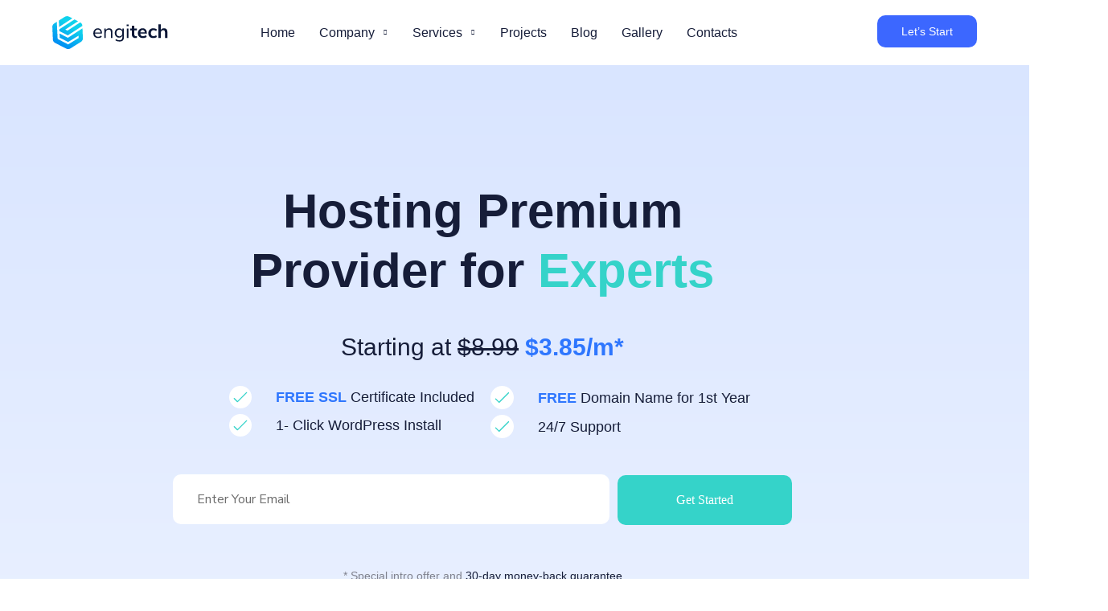

--- FILE ---
content_type: text/html; charset=UTF-8
request_url: https://snetgh.net/home-11/
body_size: 33454
content:
<!doctype html>
<html lang="en-US" prefix="og: https://ogp.me/ns#">
<!-- Google Tag Manager -->
<script>(function(w,d,s,l,i){w[l]=w[l]||[];w[l].push({'gtm.start':
new Date().getTime(),event:'gtm.js'});var f=d.getElementsByTagName(s)[0],
j=d.createElement(s),dl=l!='dataLayer'?'&l='+l:'';j.async=true;j.src=
'https://www.googletagmanager.com/gtm.js?id='+i+dl;f.parentNode.insertBefore(j,f);
})(window,document,'script','dataLayer','GTM-WKG8DKC');</script>
<!-- End Google Tag Manager -->
<head>
	<meta charset="UTF-8">
	<meta name="viewport" content="width=device-width, initial-scale=1">
	<link rel="profile" href="https://gmpg.org/xfn/11">

	
<!-- Search Engine Optimization by Rank Math - https://rankmath.com/ -->
<title>Home 11 - Step Network</title>
<meta name="description" content="Starting at $8.99 $3.85/m*"/>
<meta name="robots" content="follow, index, max-snippet:-1, max-video-preview:-1, max-image-preview:large"/>
<link rel="canonical" href="https://snetgh.net/home-11/" />
<meta property="og:locale" content="en_US" />
<meta property="og:type" content="article" />
<meta property="og:title" content="Home 11 - Step Network" />
<meta property="og:description" content="Starting at $8.99 $3.85/m*" />
<meta property="og:url" content="https://snetgh.net/home-11/" />
<meta property="og:site_name" content="Step Network" />
<meta property="article:published_time" content="2021-03-22T09:26:38+00:00" />
<meta name="twitter:card" content="summary_large_image" />
<meta name="twitter:title" content="Home 11 - Step Network" />
<meta name="twitter:description" content="Starting at $8.99 $3.85/m*" />
<meta name="twitter:label1" content="Time to read" />
<meta name="twitter:data1" content="5 minutes" />
<script type="application/ld+json" class="rank-math-schema">{"@context":"https://schema.org","@graph":[{"@type":["Organization","Person"],"@id":"https://snetgh.net/#person","name":"Step Network","url":"https://snetgh.net"},{"@type":"WebSite","@id":"https://snetgh.net/#website","url":"https://snetgh.net","name":"Step Network","publisher":{"@id":"https://snetgh.net/#person"},"inLanguage":"en-US"},{"@type":"ImageObject","@id":"https://engitech.s3.amazonaws.com/images/man-lap-11.png","url":"https://engitech.s3.amazonaws.com/images/man-lap-11.png","width":"200","height":"200","inLanguage":"en-US"},{"@type":"WebPage","@id":"https://snetgh.net/home-11/#webpage","url":"https://snetgh.net/home-11/","name":"Home 11 - Step Network","datePublished":"2021-03-22T09:26:38+00:00","dateModified":"2021-03-22T09:26:38+00:00","isPartOf":{"@id":"https://snetgh.net/#website"},"primaryImageOfPage":{"@id":"https://engitech.s3.amazonaws.com/images/man-lap-11.png"},"inLanguage":"en-US"},{"@type":"Person","@id":"https://snetgh.net/author/peterdonk/","name":"Peter Donkor","url":"https://snetgh.net/author/peterdonk/","image":{"@type":"ImageObject","@id":"https://secure.gravatar.com/avatar/dad94350b52ab97fbed7189383a7f867f05fff53ffa8cecf17f351cb335381fb?s=96&amp;d=mm&amp;r=g","url":"https://secure.gravatar.com/avatar/dad94350b52ab97fbed7189383a7f867f05fff53ffa8cecf17f351cb335381fb?s=96&amp;d=mm&amp;r=g","caption":"Peter Donkor","inLanguage":"en-US"},"sameAs":["https://snetgh.net"]},{"@type":"Article","headline":"Home 11 - Step Network","datePublished":"2021-03-22T09:26:38+00:00","dateModified":"2021-03-22T09:26:38+00:00","author":{"@id":"https://snetgh.net/author/peterdonk/","name":"Peter Donkor"},"publisher":{"@id":"https://snetgh.net/#person"},"description":"Starting at $8.99 $3.85/m*","name":"Home 11 - Step Network","@id":"https://snetgh.net/home-11/#richSnippet","isPartOf":{"@id":"https://snetgh.net/home-11/#webpage"},"image":{"@id":"https://engitech.s3.amazonaws.com/images/man-lap-11.png"},"inLanguage":"en-US","mainEntityOfPage":{"@id":"https://snetgh.net/home-11/#webpage"}}]}</script>
<!-- /Rank Math WordPress SEO plugin -->

<link rel='dns-prefetch' href='//fonts.googleapis.com' />
<link rel='dns-prefetch' href='//www.googletagmanager.com' />
<link rel='dns-prefetch' href='//pagead2.googlesyndication.com' />
<link rel="alternate" type="application/rss+xml" title="Step Network &raquo; Feed" href="https://snetgh.net/feed/" />
<link rel="alternate" type="application/rss+xml" title="Step Network &raquo; Comments Feed" href="https://snetgh.net/comments/feed/" />
<link rel="alternate" title="oEmbed (JSON)" type="application/json+oembed" href="https://snetgh.net/wp-json/oembed/1.0/embed?url=https%3A%2F%2Fsnetgh.net%2Fhome-11%2F" />
<link rel="alternate" title="oEmbed (XML)" type="text/xml+oembed" href="https://snetgh.net/wp-json/oembed/1.0/embed?url=https%3A%2F%2Fsnetgh.net%2Fhome-11%2F&#038;format=xml" />
		<!-- This site uses the Google Analytics by MonsterInsights plugin v7.17.0 - Using Analytics tracking - https://www.monsterinsights.com/ -->
		<!-- Note: MonsterInsights is not currently configured on this site. The site owner needs to authenticate with Google Analytics in the MonsterInsights settings panel. -->
					<!-- No UA code set -->
				<!-- / Google Analytics by MonsterInsights -->
		<style id='wp-img-auto-sizes-contain-inline-css' type='text/css'>
img:is([sizes=auto i],[sizes^="auto," i]){contain-intrinsic-size:3000px 1500px}
/*# sourceURL=wp-img-auto-sizes-contain-inline-css */
</style>

<style id='wp-emoji-styles-inline-css' type='text/css'>

	img.wp-smiley, img.emoji {
		display: inline !important;
		border: none !important;
		box-shadow: none !important;
		height: 1em !important;
		width: 1em !important;
		margin: 0 0.07em !important;
		vertical-align: -0.1em !important;
		background: none !important;
		padding: 0 !important;
	}
/*# sourceURL=wp-emoji-styles-inline-css */
</style>
<style id='classic-theme-styles-inline-css' type='text/css'>
/*! This file is auto-generated */
.wp-block-button__link{color:#fff;background-color:#32373c;border-radius:9999px;box-shadow:none;text-decoration:none;padding:calc(.667em + 2px) calc(1.333em + 2px);font-size:1.125em}.wp-block-file__button{background:#32373c;color:#fff;text-decoration:none}
/*# sourceURL=/wp-includes/css/classic-themes.min.css */
</style>
<style id='global-styles-inline-css' type='text/css'>
:root{--wp--preset--aspect-ratio--square: 1;--wp--preset--aspect-ratio--4-3: 4/3;--wp--preset--aspect-ratio--3-4: 3/4;--wp--preset--aspect-ratio--3-2: 3/2;--wp--preset--aspect-ratio--2-3: 2/3;--wp--preset--aspect-ratio--16-9: 16/9;--wp--preset--aspect-ratio--9-16: 9/16;--wp--preset--color--black: #000000;--wp--preset--color--cyan-bluish-gray: #abb8c3;--wp--preset--color--white: #ffffff;--wp--preset--color--pale-pink: #f78da7;--wp--preset--color--vivid-red: #cf2e2e;--wp--preset--color--luminous-vivid-orange: #ff6900;--wp--preset--color--luminous-vivid-amber: #fcb900;--wp--preset--color--light-green-cyan: #7bdcb5;--wp--preset--color--vivid-green-cyan: #00d084;--wp--preset--color--pale-cyan-blue: #8ed1fc;--wp--preset--color--vivid-cyan-blue: #0693e3;--wp--preset--color--vivid-purple: #9b51e0;--wp--preset--gradient--vivid-cyan-blue-to-vivid-purple: linear-gradient(135deg,rgb(6,147,227) 0%,rgb(155,81,224) 100%);--wp--preset--gradient--light-green-cyan-to-vivid-green-cyan: linear-gradient(135deg,rgb(122,220,180) 0%,rgb(0,208,130) 100%);--wp--preset--gradient--luminous-vivid-amber-to-luminous-vivid-orange: linear-gradient(135deg,rgb(252,185,0) 0%,rgb(255,105,0) 100%);--wp--preset--gradient--luminous-vivid-orange-to-vivid-red: linear-gradient(135deg,rgb(255,105,0) 0%,rgb(207,46,46) 100%);--wp--preset--gradient--very-light-gray-to-cyan-bluish-gray: linear-gradient(135deg,rgb(238,238,238) 0%,rgb(169,184,195) 100%);--wp--preset--gradient--cool-to-warm-spectrum: linear-gradient(135deg,rgb(74,234,220) 0%,rgb(151,120,209) 20%,rgb(207,42,186) 40%,rgb(238,44,130) 60%,rgb(251,105,98) 80%,rgb(254,248,76) 100%);--wp--preset--gradient--blush-light-purple: linear-gradient(135deg,rgb(255,206,236) 0%,rgb(152,150,240) 100%);--wp--preset--gradient--blush-bordeaux: linear-gradient(135deg,rgb(254,205,165) 0%,rgb(254,45,45) 50%,rgb(107,0,62) 100%);--wp--preset--gradient--luminous-dusk: linear-gradient(135deg,rgb(255,203,112) 0%,rgb(199,81,192) 50%,rgb(65,88,208) 100%);--wp--preset--gradient--pale-ocean: linear-gradient(135deg,rgb(255,245,203) 0%,rgb(182,227,212) 50%,rgb(51,167,181) 100%);--wp--preset--gradient--electric-grass: linear-gradient(135deg,rgb(202,248,128) 0%,rgb(113,206,126) 100%);--wp--preset--gradient--midnight: linear-gradient(135deg,rgb(2,3,129) 0%,rgb(40,116,252) 100%);--wp--preset--font-size--small: 13px;--wp--preset--font-size--medium: 20px;--wp--preset--font-size--large: 36px;--wp--preset--font-size--x-large: 42px;--wp--preset--spacing--20: 0.44rem;--wp--preset--spacing--30: 0.67rem;--wp--preset--spacing--40: 1rem;--wp--preset--spacing--50: 1.5rem;--wp--preset--spacing--60: 2.25rem;--wp--preset--spacing--70: 3.38rem;--wp--preset--spacing--80: 5.06rem;--wp--preset--shadow--natural: 6px 6px 9px rgba(0, 0, 0, 0.2);--wp--preset--shadow--deep: 12px 12px 50px rgba(0, 0, 0, 0.4);--wp--preset--shadow--sharp: 6px 6px 0px rgba(0, 0, 0, 0.2);--wp--preset--shadow--outlined: 6px 6px 0px -3px rgb(255, 255, 255), 6px 6px rgb(0, 0, 0);--wp--preset--shadow--crisp: 6px 6px 0px rgb(0, 0, 0);}:where(.is-layout-flex){gap: 0.5em;}:where(.is-layout-grid){gap: 0.5em;}body .is-layout-flex{display: flex;}.is-layout-flex{flex-wrap: wrap;align-items: center;}.is-layout-flex > :is(*, div){margin: 0;}body .is-layout-grid{display: grid;}.is-layout-grid > :is(*, div){margin: 0;}:where(.wp-block-columns.is-layout-flex){gap: 2em;}:where(.wp-block-columns.is-layout-grid){gap: 2em;}:where(.wp-block-post-template.is-layout-flex){gap: 1.25em;}:where(.wp-block-post-template.is-layout-grid){gap: 1.25em;}.has-black-color{color: var(--wp--preset--color--black) !important;}.has-cyan-bluish-gray-color{color: var(--wp--preset--color--cyan-bluish-gray) !important;}.has-white-color{color: var(--wp--preset--color--white) !important;}.has-pale-pink-color{color: var(--wp--preset--color--pale-pink) !important;}.has-vivid-red-color{color: var(--wp--preset--color--vivid-red) !important;}.has-luminous-vivid-orange-color{color: var(--wp--preset--color--luminous-vivid-orange) !important;}.has-luminous-vivid-amber-color{color: var(--wp--preset--color--luminous-vivid-amber) !important;}.has-light-green-cyan-color{color: var(--wp--preset--color--light-green-cyan) !important;}.has-vivid-green-cyan-color{color: var(--wp--preset--color--vivid-green-cyan) !important;}.has-pale-cyan-blue-color{color: var(--wp--preset--color--pale-cyan-blue) !important;}.has-vivid-cyan-blue-color{color: var(--wp--preset--color--vivid-cyan-blue) !important;}.has-vivid-purple-color{color: var(--wp--preset--color--vivid-purple) !important;}.has-black-background-color{background-color: var(--wp--preset--color--black) !important;}.has-cyan-bluish-gray-background-color{background-color: var(--wp--preset--color--cyan-bluish-gray) !important;}.has-white-background-color{background-color: var(--wp--preset--color--white) !important;}.has-pale-pink-background-color{background-color: var(--wp--preset--color--pale-pink) !important;}.has-vivid-red-background-color{background-color: var(--wp--preset--color--vivid-red) !important;}.has-luminous-vivid-orange-background-color{background-color: var(--wp--preset--color--luminous-vivid-orange) !important;}.has-luminous-vivid-amber-background-color{background-color: var(--wp--preset--color--luminous-vivid-amber) !important;}.has-light-green-cyan-background-color{background-color: var(--wp--preset--color--light-green-cyan) !important;}.has-vivid-green-cyan-background-color{background-color: var(--wp--preset--color--vivid-green-cyan) !important;}.has-pale-cyan-blue-background-color{background-color: var(--wp--preset--color--pale-cyan-blue) !important;}.has-vivid-cyan-blue-background-color{background-color: var(--wp--preset--color--vivid-cyan-blue) !important;}.has-vivid-purple-background-color{background-color: var(--wp--preset--color--vivid-purple) !important;}.has-black-border-color{border-color: var(--wp--preset--color--black) !important;}.has-cyan-bluish-gray-border-color{border-color: var(--wp--preset--color--cyan-bluish-gray) !important;}.has-white-border-color{border-color: var(--wp--preset--color--white) !important;}.has-pale-pink-border-color{border-color: var(--wp--preset--color--pale-pink) !important;}.has-vivid-red-border-color{border-color: var(--wp--preset--color--vivid-red) !important;}.has-luminous-vivid-orange-border-color{border-color: var(--wp--preset--color--luminous-vivid-orange) !important;}.has-luminous-vivid-amber-border-color{border-color: var(--wp--preset--color--luminous-vivid-amber) !important;}.has-light-green-cyan-border-color{border-color: var(--wp--preset--color--light-green-cyan) !important;}.has-vivid-green-cyan-border-color{border-color: var(--wp--preset--color--vivid-green-cyan) !important;}.has-pale-cyan-blue-border-color{border-color: var(--wp--preset--color--pale-cyan-blue) !important;}.has-vivid-cyan-blue-border-color{border-color: var(--wp--preset--color--vivid-cyan-blue) !important;}.has-vivid-purple-border-color{border-color: var(--wp--preset--color--vivid-purple) !important;}.has-vivid-cyan-blue-to-vivid-purple-gradient-background{background: var(--wp--preset--gradient--vivid-cyan-blue-to-vivid-purple) !important;}.has-light-green-cyan-to-vivid-green-cyan-gradient-background{background: var(--wp--preset--gradient--light-green-cyan-to-vivid-green-cyan) !important;}.has-luminous-vivid-amber-to-luminous-vivid-orange-gradient-background{background: var(--wp--preset--gradient--luminous-vivid-amber-to-luminous-vivid-orange) !important;}.has-luminous-vivid-orange-to-vivid-red-gradient-background{background: var(--wp--preset--gradient--luminous-vivid-orange-to-vivid-red) !important;}.has-very-light-gray-to-cyan-bluish-gray-gradient-background{background: var(--wp--preset--gradient--very-light-gray-to-cyan-bluish-gray) !important;}.has-cool-to-warm-spectrum-gradient-background{background: var(--wp--preset--gradient--cool-to-warm-spectrum) !important;}.has-blush-light-purple-gradient-background{background: var(--wp--preset--gradient--blush-light-purple) !important;}.has-blush-bordeaux-gradient-background{background: var(--wp--preset--gradient--blush-bordeaux) !important;}.has-luminous-dusk-gradient-background{background: var(--wp--preset--gradient--luminous-dusk) !important;}.has-pale-ocean-gradient-background{background: var(--wp--preset--gradient--pale-ocean) !important;}.has-electric-grass-gradient-background{background: var(--wp--preset--gradient--electric-grass) !important;}.has-midnight-gradient-background{background: var(--wp--preset--gradient--midnight) !important;}.has-small-font-size{font-size: var(--wp--preset--font-size--small) !important;}.has-medium-font-size{font-size: var(--wp--preset--font-size--medium) !important;}.has-large-font-size{font-size: var(--wp--preset--font-size--large) !important;}.has-x-large-font-size{font-size: var(--wp--preset--font-size--x-large) !important;}
:where(.wp-block-post-template.is-layout-flex){gap: 1.25em;}:where(.wp-block-post-template.is-layout-grid){gap: 1.25em;}
:where(.wp-block-term-template.is-layout-flex){gap: 1.25em;}:where(.wp-block-term-template.is-layout-grid){gap: 1.25em;}
:where(.wp-block-columns.is-layout-flex){gap: 2em;}:where(.wp-block-columns.is-layout-grid){gap: 2em;}
:root :where(.wp-block-pullquote){font-size: 1.5em;line-height: 1.6;}
/*# sourceURL=global-styles-inline-css */
</style>
<link rel='stylesheet' id='contact-form-7-css' href='https://snetgh.net/wp-content/plugins/contact-form-7/includes/css/styles.css?ver=6.1.4' type='text/css' media='all' />
<link rel='stylesheet' id='rs-plugin-settings-css' href='https://snetgh.net/wp-content/plugins/revslider/public/assets/css/rs6.css?ver=6.4.8' type='text/css' media='all' />
<style id='rs-plugin-settings-inline-css' type='text/css'>
#rs-demo-id {}
/*# sourceURL=rs-plugin-settings-inline-css */
</style>
<link rel='stylesheet' id='engitech-fonts-css' href='https://fonts.googleapis.com/css?family=Montserrat%3A100%2C100i%2C200%2C200i%2C300%2C300i%2C400%2C400i%2C500%2C500i%2C600%2C600i%2C700%2C700i%2C800%2C800i%2C900%2C900i%7CNunito+Sans%3A200%2C200i%2C300%2C300i%2C400%2C400i%2C600%2C600i%2C700%2C700i%2C800%2C800i%2C900%2C900i&#038;subset=latin%2Clatin-ext' type='text/css' media='all' />
<link rel='stylesheet' id='bootstrap-css' href='https://snetgh.net/wp-content/themes/engitech/css/bootstrap.css?ver=4.0' type='text/css' media='all' />
<link rel='stylesheet' id='engitech-awesome-font-css' href='https://snetgh.net/wp-content/themes/engitech/css/font-awesome.min.css?ver=6.9' type='text/css' media='all' />
<link rel='stylesheet' id='engitech-flaticon-font-css' href='https://snetgh.net/wp-content/themes/engitech/css/flaticon.css?ver=6.9' type='text/css' media='all' />
<link rel='stylesheet' id='slick-slider-css' href='https://snetgh.net/wp-content/themes/engitech/css/slick.css?ver=6.9' type='text/css' media='all' />
<link rel='stylesheet' id='slick-theme-css' href='https://snetgh.net/wp-content/themes/engitech/css/slick-theme.css?ver=6.9' type='text/css' media='all' />
<link rel='stylesheet' id='magnific-popup-css' href='https://snetgh.net/wp-content/themes/engitech/css/magnific-popup.css?ver=6.9' type='text/css' media='all' />
<link rel='stylesheet' id='engitech-style-css' href='https://snetgh.net/wp-content/themes/engitech-child/style.css?ver=6.9' type='text/css' media='all' />
<link rel='stylesheet' id='simple-likes-public-css-css' href='https://snetgh.net/wp-content/themes/engitech/inc/backend/css/simple-likes-public.css?ver=6.9' type='text/css' media='all' />
<link rel='stylesheet' id='engitech-preload-css' href='https://snetgh.net/wp-content/themes/engitech/css/royal-preload.css?ver=6.9' type='text/css' media='all' />
<link rel='stylesheet' id='elementor-icons-css' href='https://snetgh.net/wp-content/plugins/elementor/assets/lib/eicons/css/elementor-icons.min.css?ver=5.46.0' type='text/css' media='all' />
<link rel='stylesheet' id='elementor-frontend-css' href='https://snetgh.net/wp-content/plugins/elementor/assets/css/frontend.min.css?ver=3.34.3' type='text/css' media='all' />
<link rel='stylesheet' id='elementor-post-5004-css' href='https://snetgh.net/wp-content/uploads/elementor/css/post-5004.css?ver=1769519432' type='text/css' media='all' />
<link rel='stylesheet' id='widget-heading-css' href='https://snetgh.net/wp-content/plugins/elementor/assets/css/widget-heading.min.css?ver=3.34.3' type='text/css' media='all' />
<link rel='stylesheet' id='widget-icon-list-css' href='https://snetgh.net/wp-content/plugins/elementor/assets/css/widget-icon-list.min.css?ver=3.34.3' type='text/css' media='all' />
<link rel='stylesheet' id='widget-image-css' href='https://snetgh.net/wp-content/plugins/elementor/assets/css/widget-image.min.css?ver=3.34.3' type='text/css' media='all' />
<link rel='stylesheet' id='widget-divider-css' href='https://snetgh.net/wp-content/plugins/elementor/assets/css/widget-divider.min.css?ver=3.34.3' type='text/css' media='all' />
<link rel='stylesheet' id='widget-icon-box-css' href='https://snetgh.net/wp-content/plugins/elementor/assets/css/widget-icon-box.min.css?ver=3.34.3' type='text/css' media='all' />
<link rel='stylesheet' id='widget-spacer-css' href='https://snetgh.net/wp-content/plugins/elementor/assets/css/widget-spacer.min.css?ver=3.34.3' type='text/css' media='all' />
<link rel='stylesheet' id='elementor-post-4899-css' href='https://snetgh.net/wp-content/uploads/elementor/css/post-4899.css?ver=1769602367' type='text/css' media='all' />
<link rel='stylesheet' id='elementor-gf-local-roboto-css' href='https://snetgh.net/wp-content/uploads/elementor/google-fonts/css/roboto.css?ver=1742257590' type='text/css' media='all' />
<link rel='stylesheet' id='elementor-gf-local-robotoslab-css' href='https://snetgh.net/wp-content/uploads/elementor/google-fonts/css/robotoslab.css?ver=1742257606' type='text/css' media='all' />
<link rel='stylesheet' id='elementor-gf-local-gothica1-css' href='https://snetgh.net/wp-content/uploads/elementor/google-fonts/css/gothica1.css?ver=1745025934' type='text/css' media='all' />
<script type="text/javascript" src="https://snetgh.net/wp-includes/js/jquery/jquery.min.js?ver=3.7.1" id="jquery-core-js"></script>
<script type="text/javascript" src="https://snetgh.net/wp-includes/js/jquery/jquery-migrate.min.js?ver=3.4.1" id="jquery-migrate-js"></script>
<script type="text/javascript" src="https://snetgh.net/wp-content/plugins/revslider/public/assets/js/rbtools.min.js?ver=6.4.5" id="tp-tools-js"></script>
<script type="text/javascript" src="https://snetgh.net/wp-content/plugins/revslider/public/assets/js/rs6.min.js?ver=6.4.8" id="revmin-js"></script>
<script type="text/javascript" id="simple-likes-public-js-js-extra">
/* <![CDATA[ */
var simpleLikes = {"ajaxurl":"https://snetgh.net/wp-admin/admin-ajax.php","like":"Like","unlike":"Unlike"};
//# sourceURL=simple-likes-public-js-js-extra
/* ]]> */
</script>
<script type="text/javascript" src="https://snetgh.net/wp-content/themes/engitech/inc/backend/js/simple-likes-public.js?ver=0.5" id="simple-likes-public-js-js"></script>
<link rel="https://api.w.org/" href="https://snetgh.net/wp-json/" /><link rel="alternate" title="JSON" type="application/json" href="https://snetgh.net/wp-json/wp/v2/pages/4899" /><link rel="EditURI" type="application/rsd+xml" title="RSD" href="https://snetgh.net/xmlrpc.php?rsd" />
<meta name="generator" content="WordPress 6.9" />
<link rel='shortlink' href='https://snetgh.net/?p=4899' />
<meta name="generator" content="Site Kit by Google 1.171.0" />        <script>
                    </script>
    <style type="text/css">
        /****Main Color****/

        	/*Background Color*/
            .bg-primary,
            .octf-btn,
            .octf-btn.octf-btn-second:hover, .octf-btn.octf-btn-second:focus,
            .main-navigation > ul > li:before,
            .cart-icon .count,
            .post-box .post-cat a,
            .post-box .btn-play:hover i,
            .page-pagination li span, .page-pagination li a:hover,
            .blog-post .share-post a,
            .post-nav a:before,
            .widget-area .widget .widget-title:before,
            .search-form .search-submit,
            .icon-box-s2.s2:after,
            .tech-box:hover,
            .ot-image-box:after,
            .service-box .icon-main,
            .serv-box-2:hover .icon-main,
            .project-slider .projects-box:hover .portfolio-info .btn-link,
            .project-slider .slick-arrow:hover,
            .ot-counter h6:before,
            .ot-progress .progress-bar,
            .video-popup a:hover,
            .ot-tabs .tab-link,
            .ot-tabs .tab-link.current, .ot-tabs .tab-link:hover,
            .ot-industries .indus-item .item-inner .overlay:after,
            .mc4wp-form-fields .subscribe-inner-form .subscribe-btn-icon{background:#dd9933;}

            /*Border Color*/
            .post-box .btn-play:hover:before, .post-box .btn-play:hover:after,
            .page-pagination li span, .page-pagination li a:hover,
            .tech-box:hover,
            .video-popup a:hover span{border-color:#dd9933;}

            /*Color*/
            .text-primary,
            .slick-arrow:not(.slick-disabled):hover,
            .btn-details,
            .btn-details:visited,
            a:hover, a:focus, a:active,
            .header-topbar a:hover,
            .extra-text a,
            .header-style-3 .header-topbar a:hover,
            .main-navigation ul > li > a:hover,
            .main-navigation ul li li a:before,
            .main-navigation ul li li a:hover,.main-navigation ul ul li.current-menu-item > a,.main-navigation ul ul li.current-menu-ancestor > a,
            .main-navigation ul > li.menu-item-has-children > a:hover:after,
            .octf-btn-cta .contact-header i,
            .header-style-3 .main-navigation ul.menu > li > a:hover,.header-style-3 .octf-btn-cta .octf-cta-icons i:hover,
            .header_mobile .mobile_nav .mobile_mainmenu li li a:hover,.header_mobile .mobile_nav .mobile_mainmenu ul > li > ul > li.current-menu-ancestor > a,
            .header_mobile .mobile_nav .mobile_mainmenu > li > a:hover, .header_mobile .mobile_nav .mobile_mainmenu > li.current-menu-item > a,.header_mobile .mobile_nav .mobile_mainmenu > li.current-menu-ancestor > a,
            .page-header,
            .page-header .breadcrumbs li:before,
            .post-box .entry-meta a:hover,
            .post-box .link-box a:hover,
            .post-box .btn-play i,
            .post-box .btn-readmore > a,
            .blog-post .author-bio .author-info .author-socials a:hover,
            .drop-cap span,
            .comments-area .comment-item .comment-meta .comment-reply-link,
            .comment-respond .comment-reply-title small a:hover,
            .icon-box-s2 .content-box h5 a:hover,
            .project-slider .projects-box .portfolio-info .btn-link i,
            .contact-info i,
            .ot-accordions .acc-item .acc-toggle:hover,
            .ot-accordions .acc-item.current .acc-toggle,
            .ot-accordions .acc-item.current .acc-toggle i,
            .ot-counter h6,
            .ot-counter2 .s-num,
            .team-wrap .team-social a:hover,
            .ot-pricing-table .inner-table h2,
            .ot-pricing-table .inner-table .details ul li.active:before,
            .ot-countdown li.seperator,
            .video-popup a,
            .dc-text .elementor-drop-cap span,
            .footer-menu ul li a:hover,
            .mc4wp-form-fields .subscribe-inner-form .subscribe-btn-icon:hover,
            #back-to-top{color: #dd9933;}

            .wpcf7 .main-form{background-image: linear-gradient(90deg,#dd9933 0%,#2f4858 100%);}
			

		/****Second Color****/
        
		    /*Background Color*/
                  .bg-second,
                  .octf-btn:hover, .octf-btn:focus,
                  .octf-btn.octf-btn-second,
                  .octf-btn.octf-btn-second:visited,
                  .post-box .post-cat a:hover,
                  .blog-post .tagcloud a:hover,
                  .widget .tagcloud a:hover,
                  .search-form .search-submit:hover,
                  .icon-box-s1 .line-box:after,
                  .project_filters li a:after,
                  .ot-tabs .tab-link:hover, .ot-tabs .tab-link:focus,
                  .wpcf7 .main-form button:hover{background:#2f4858;}

                  /*Color*/
                  blockquote:before,
                  .text-second,
                  .slick-dots li.slick-active button:before,
                  a,
                  a:visited,
                  .post-box .entry-meta,
                  .post-box .entry-meta a,
                  .post-box .link-box i,
                  .post-box .quote-box i,
                  .comment-form .logged-in-as a:hover,
                  .widget-area .widget ul:not(.recent-news) > li a:hover,
                  .widget-area .widget_categories ul li a:before,.widget-area .widget_product_categories ul li a:before,.widget-area .widget_archive ul li a:before,
                  .widget-area .widget_categories ul li a:hover,.widget-area .widget_product_categories ul li a:hover,.widget-area .widget_archive ul li a:hover,
                  .widget-area .widget_categories ul li a:hover + span,.widget-area .widget_product_categories ul li a:hover + span,.widget-area .widget_archive ul li a:hover + span,
                  .widget .recent-news h6 a:hover,
                  .ot-heading > span,
                  .icon-box-s1 .icon-main,
                  .icon-box-s2.s1 .icon-main, .icon-box-s2.s3 .icon-main,
                  .icon-box-s2.s2 .icon-main,
                  .serv-box .content-box ul li a:before,
                  .serv-box .content-box ul li:hover a, .serv-box .content-box ul li.active a,
                  .project_filters li a:hover, .project_filters li a.selected,
                  .ot-pricing-table .octf-btn:hover,
                  .dc-text.dc-text-second .elementor-drop-cap span{color: #2f4858;}

			</style>
<!-- Google AdSense meta tags added by Site Kit -->
<meta name="google-adsense-platform-account" content="ca-host-pub-2644536267352236">
<meta name="google-adsense-platform-domain" content="sitekit.withgoogle.com">
<!-- End Google AdSense meta tags added by Site Kit -->
<meta name="generator" content="Elementor 3.34.3; features: additional_custom_breakpoints; settings: css_print_method-external, google_font-enabled, font_display-auto">
<style type="text/css">.recentcomments a{display:inline !important;padding:0 !important;margin:0 !important;}</style>			<style>
				.e-con.e-parent:nth-of-type(n+4):not(.e-lazyloaded):not(.e-no-lazyload),
				.e-con.e-parent:nth-of-type(n+4):not(.e-lazyloaded):not(.e-no-lazyload) * {
					background-image: none !important;
				}
				@media screen and (max-height: 1024px) {
					.e-con.e-parent:nth-of-type(n+3):not(.e-lazyloaded):not(.e-no-lazyload),
					.e-con.e-parent:nth-of-type(n+3):not(.e-lazyloaded):not(.e-no-lazyload) * {
						background-image: none !important;
					}
				}
				@media screen and (max-height: 640px) {
					.e-con.e-parent:nth-of-type(n+2):not(.e-lazyloaded):not(.e-no-lazyload),
					.e-con.e-parent:nth-of-type(n+2):not(.e-lazyloaded):not(.e-no-lazyload) * {
						background-image: none !important;
					}
				}
			</style>
			
<!-- Google Tag Manager snippet added by Site Kit -->
<script type="text/javascript">
/* <![CDATA[ */

			( function( w, d, s, l, i ) {
				w[l] = w[l] || [];
				w[l].push( {'gtm.start': new Date().getTime(), event: 'gtm.js'} );
				var f = d.getElementsByTagName( s )[0],
					j = d.createElement( s ), dl = l != 'dataLayer' ? '&l=' + l : '';
				j.async = true;
				j.src = 'https://www.googletagmanager.com/gtm.js?id=' + i + dl;
				f.parentNode.insertBefore( j, f );
			} )( window, document, 'script', 'dataLayer', 'GTM-WKG8DKC' );
			
/* ]]> */
</script>

<!-- End Google Tag Manager snippet added by Site Kit -->

<!-- Google AdSense snippet added by Site Kit -->
<script type="text/javascript" async="async" src="https://pagead2.googlesyndication.com/pagead/js/adsbygoogle.js?client=ca-pub-9846697339193842&amp;host=ca-host-pub-2644536267352236" crossorigin="anonymous"></script>

<!-- End Google AdSense snippet added by Site Kit -->
<meta name="generator" content="Powered by Slider Revolution 6.4.8 - responsive, Mobile-Friendly Slider Plugin for WordPress with comfortable drag and drop interface." />
<link rel="icon" href="https://snetgh.net/wp-content/uploads/2021/04/cropped-B4C5xS4J_400x400-150x150.png" sizes="32x32" />
<link rel="icon" href="https://snetgh.net/wp-content/uploads/2021/04/cropped-B4C5xS4J_400x400-300x300.png" sizes="192x192" />
<link rel="apple-touch-icon" href="https://snetgh.net/wp-content/uploads/2021/04/cropped-B4C5xS4J_400x400-300x300.png" />
<meta name="msapplication-TileImage" content="https://snetgh.net/wp-content/uploads/2021/04/cropped-B4C5xS4J_400x400-300x300.png" />
<script type="text/javascript">function setREVStartSize(e){
			//window.requestAnimationFrame(function() {				 
				window.RSIW = window.RSIW===undefined ? window.innerWidth : window.RSIW;	
				window.RSIH = window.RSIH===undefined ? window.innerHeight : window.RSIH;	
				try {								
					var pw = document.getElementById(e.c).parentNode.offsetWidth,
						newh;
					pw = pw===0 || isNaN(pw) ? window.RSIW : pw;
					e.tabw = e.tabw===undefined ? 0 : parseInt(e.tabw);
					e.thumbw = e.thumbw===undefined ? 0 : parseInt(e.thumbw);
					e.tabh = e.tabh===undefined ? 0 : parseInt(e.tabh);
					e.thumbh = e.thumbh===undefined ? 0 : parseInt(e.thumbh);
					e.tabhide = e.tabhide===undefined ? 0 : parseInt(e.tabhide);
					e.thumbhide = e.thumbhide===undefined ? 0 : parseInt(e.thumbhide);
					e.mh = e.mh===undefined || e.mh=="" || e.mh==="auto" ? 0 : parseInt(e.mh,0);		
					if(e.layout==="fullscreen" || e.l==="fullscreen") 						
						newh = Math.max(e.mh,window.RSIH);					
					else{					
						e.gw = Array.isArray(e.gw) ? e.gw : [e.gw];
						for (var i in e.rl) if (e.gw[i]===undefined || e.gw[i]===0) e.gw[i] = e.gw[i-1];					
						e.gh = e.el===undefined || e.el==="" || (Array.isArray(e.el) && e.el.length==0)? e.gh : e.el;
						e.gh = Array.isArray(e.gh) ? e.gh : [e.gh];
						for (var i in e.rl) if (e.gh[i]===undefined || e.gh[i]===0) e.gh[i] = e.gh[i-1];
											
						var nl = new Array(e.rl.length),
							ix = 0,						
							sl;					
						e.tabw = e.tabhide>=pw ? 0 : e.tabw;
						e.thumbw = e.thumbhide>=pw ? 0 : e.thumbw;
						e.tabh = e.tabhide>=pw ? 0 : e.tabh;
						e.thumbh = e.thumbhide>=pw ? 0 : e.thumbh;					
						for (var i in e.rl) nl[i] = e.rl[i]<window.RSIW ? 0 : e.rl[i];
						sl = nl[0];									
						for (var i in nl) if (sl>nl[i] && nl[i]>0) { sl = nl[i]; ix=i;}															
						var m = pw>(e.gw[ix]+e.tabw+e.thumbw) ? 1 : (pw-(e.tabw+e.thumbw)) / (e.gw[ix]);					
						newh =  (e.gh[ix] * m) + (e.tabh + e.thumbh);
					}				
					if(window.rs_init_css===undefined) window.rs_init_css = document.head.appendChild(document.createElement("style"));					
					document.getElementById(e.c).height = newh+"px";
					window.rs_init_css.innerHTML += "#"+e.c+"_wrapper { height: "+newh+"px }";				
				} catch(e){
					console.log("Failure at Presize of Slider:" + e)
				}					   
			//});
		  };</script>
		<style type="text/css" id="wp-custom-css">
			.header-clone{
	height: 100px!important;
}

.octf-cta-icons{
	display:none !important;
}

.elementor-widget-wrap>.elementor-element.btn-inline{
	display: inline-block;
	width: auto;
}
.elementor-3872 .elementor-element.elementor-element-4cff60df .elementor-icon-list-item span, .elementor-3872 .elementor-element.elementor-element-5e3bed1f .elementor-icon-list-item span {
    line-height: 16px;
}

.page-id-3872 #back-to-top{
	color: #656AE5;
}
.page-id-4858 #back-to-top{
	color: #53E79C;
}
.page-id-4899 #back-to-top{
	color: #35d3c9;
}		</style>
		<style id="kirki-inline-styles">.page-header{background-image:url("https://snetgh.net/wp-content/uploads/2021/04/bg-pheader.jpg");}#royal_preloader.royal_preloader_logo .royal_preloader_percentage{font-family:Roboto;font-size:13px;font-weight:400;letter-spacing:2px;line-height:40px;text-align:center;text-transform:none;}@media (max-width: 767px){}@media (min-width: 768px) and (max-width: 1024px){}@media (min-width: 1024px){}/* cyrillic-ext */
@font-face {
  font-family: 'Roboto';
  font-style: normal;
  font-weight: 400;
  font-stretch: 100%;
  font-display: swap;
  src: url(https://snetgh.net/wp-content/fonts/roboto/KFOMCnqEu92Fr1ME7kSn66aGLdTylUAMQXC89YmC2DPNWubEbVmZiArmlw.woff2) format('woff2');
  unicode-range: U+0460-052F, U+1C80-1C8A, U+20B4, U+2DE0-2DFF, U+A640-A69F, U+FE2E-FE2F;
}
/* cyrillic */
@font-face {
  font-family: 'Roboto';
  font-style: normal;
  font-weight: 400;
  font-stretch: 100%;
  font-display: swap;
  src: url(https://snetgh.net/wp-content/fonts/roboto/KFOMCnqEu92Fr1ME7kSn66aGLdTylUAMQXC89YmC2DPNWubEbVmQiArmlw.woff2) format('woff2');
  unicode-range: U+0301, U+0400-045F, U+0490-0491, U+04B0-04B1, U+2116;
}
/* greek-ext */
@font-face {
  font-family: 'Roboto';
  font-style: normal;
  font-weight: 400;
  font-stretch: 100%;
  font-display: swap;
  src: url(https://snetgh.net/wp-content/fonts/roboto/KFOMCnqEu92Fr1ME7kSn66aGLdTylUAMQXC89YmC2DPNWubEbVmYiArmlw.woff2) format('woff2');
  unicode-range: U+1F00-1FFF;
}
/* greek */
@font-face {
  font-family: 'Roboto';
  font-style: normal;
  font-weight: 400;
  font-stretch: 100%;
  font-display: swap;
  src: url(https://snetgh.net/wp-content/fonts/roboto/KFOMCnqEu92Fr1ME7kSn66aGLdTylUAMQXC89YmC2DPNWubEbVmXiArmlw.woff2) format('woff2');
  unicode-range: U+0370-0377, U+037A-037F, U+0384-038A, U+038C, U+038E-03A1, U+03A3-03FF;
}
/* math */
@font-face {
  font-family: 'Roboto';
  font-style: normal;
  font-weight: 400;
  font-stretch: 100%;
  font-display: swap;
  src: url(https://snetgh.net/wp-content/fonts/roboto/KFOMCnqEu92Fr1ME7kSn66aGLdTylUAMQXC89YmC2DPNWubEbVnoiArmlw.woff2) format('woff2');
  unicode-range: U+0302-0303, U+0305, U+0307-0308, U+0310, U+0312, U+0315, U+031A, U+0326-0327, U+032C, U+032F-0330, U+0332-0333, U+0338, U+033A, U+0346, U+034D, U+0391-03A1, U+03A3-03A9, U+03B1-03C9, U+03D1, U+03D5-03D6, U+03F0-03F1, U+03F4-03F5, U+2016-2017, U+2034-2038, U+203C, U+2040, U+2043, U+2047, U+2050, U+2057, U+205F, U+2070-2071, U+2074-208E, U+2090-209C, U+20D0-20DC, U+20E1, U+20E5-20EF, U+2100-2112, U+2114-2115, U+2117-2121, U+2123-214F, U+2190, U+2192, U+2194-21AE, U+21B0-21E5, U+21F1-21F2, U+21F4-2211, U+2213-2214, U+2216-22FF, U+2308-230B, U+2310, U+2319, U+231C-2321, U+2336-237A, U+237C, U+2395, U+239B-23B7, U+23D0, U+23DC-23E1, U+2474-2475, U+25AF, U+25B3, U+25B7, U+25BD, U+25C1, U+25CA, U+25CC, U+25FB, U+266D-266F, U+27C0-27FF, U+2900-2AFF, U+2B0E-2B11, U+2B30-2B4C, U+2BFE, U+3030, U+FF5B, U+FF5D, U+1D400-1D7FF, U+1EE00-1EEFF;
}
/* symbols */
@font-face {
  font-family: 'Roboto';
  font-style: normal;
  font-weight: 400;
  font-stretch: 100%;
  font-display: swap;
  src: url(https://snetgh.net/wp-content/fonts/roboto/KFOMCnqEu92Fr1ME7kSn66aGLdTylUAMQXC89YmC2DPNWubEbVn6iArmlw.woff2) format('woff2');
  unicode-range: U+0001-000C, U+000E-001F, U+007F-009F, U+20DD-20E0, U+20E2-20E4, U+2150-218F, U+2190, U+2192, U+2194-2199, U+21AF, U+21E6-21F0, U+21F3, U+2218-2219, U+2299, U+22C4-22C6, U+2300-243F, U+2440-244A, U+2460-24FF, U+25A0-27BF, U+2800-28FF, U+2921-2922, U+2981, U+29BF, U+29EB, U+2B00-2BFF, U+4DC0-4DFF, U+FFF9-FFFB, U+10140-1018E, U+10190-1019C, U+101A0, U+101D0-101FD, U+102E0-102FB, U+10E60-10E7E, U+1D2C0-1D2D3, U+1D2E0-1D37F, U+1F000-1F0FF, U+1F100-1F1AD, U+1F1E6-1F1FF, U+1F30D-1F30F, U+1F315, U+1F31C, U+1F31E, U+1F320-1F32C, U+1F336, U+1F378, U+1F37D, U+1F382, U+1F393-1F39F, U+1F3A7-1F3A8, U+1F3AC-1F3AF, U+1F3C2, U+1F3C4-1F3C6, U+1F3CA-1F3CE, U+1F3D4-1F3E0, U+1F3ED, U+1F3F1-1F3F3, U+1F3F5-1F3F7, U+1F408, U+1F415, U+1F41F, U+1F426, U+1F43F, U+1F441-1F442, U+1F444, U+1F446-1F449, U+1F44C-1F44E, U+1F453, U+1F46A, U+1F47D, U+1F4A3, U+1F4B0, U+1F4B3, U+1F4B9, U+1F4BB, U+1F4BF, U+1F4C8-1F4CB, U+1F4D6, U+1F4DA, U+1F4DF, U+1F4E3-1F4E6, U+1F4EA-1F4ED, U+1F4F7, U+1F4F9-1F4FB, U+1F4FD-1F4FE, U+1F503, U+1F507-1F50B, U+1F50D, U+1F512-1F513, U+1F53E-1F54A, U+1F54F-1F5FA, U+1F610, U+1F650-1F67F, U+1F687, U+1F68D, U+1F691, U+1F694, U+1F698, U+1F6AD, U+1F6B2, U+1F6B9-1F6BA, U+1F6BC, U+1F6C6-1F6CF, U+1F6D3-1F6D7, U+1F6E0-1F6EA, U+1F6F0-1F6F3, U+1F6F7-1F6FC, U+1F700-1F7FF, U+1F800-1F80B, U+1F810-1F847, U+1F850-1F859, U+1F860-1F887, U+1F890-1F8AD, U+1F8B0-1F8BB, U+1F8C0-1F8C1, U+1F900-1F90B, U+1F93B, U+1F946, U+1F984, U+1F996, U+1F9E9, U+1FA00-1FA6F, U+1FA70-1FA7C, U+1FA80-1FA89, U+1FA8F-1FAC6, U+1FACE-1FADC, U+1FADF-1FAE9, U+1FAF0-1FAF8, U+1FB00-1FBFF;
}
/* vietnamese */
@font-face {
  font-family: 'Roboto';
  font-style: normal;
  font-weight: 400;
  font-stretch: 100%;
  font-display: swap;
  src: url(https://snetgh.net/wp-content/fonts/roboto/KFOMCnqEu92Fr1ME7kSn66aGLdTylUAMQXC89YmC2DPNWubEbVmbiArmlw.woff2) format('woff2');
  unicode-range: U+0102-0103, U+0110-0111, U+0128-0129, U+0168-0169, U+01A0-01A1, U+01AF-01B0, U+0300-0301, U+0303-0304, U+0308-0309, U+0323, U+0329, U+1EA0-1EF9, U+20AB;
}
/* latin-ext */
@font-face {
  font-family: 'Roboto';
  font-style: normal;
  font-weight: 400;
  font-stretch: 100%;
  font-display: swap;
  src: url(https://snetgh.net/wp-content/fonts/roboto/KFOMCnqEu92Fr1ME7kSn66aGLdTylUAMQXC89YmC2DPNWubEbVmaiArmlw.woff2) format('woff2');
  unicode-range: U+0100-02BA, U+02BD-02C5, U+02C7-02CC, U+02CE-02D7, U+02DD-02FF, U+0304, U+0308, U+0329, U+1D00-1DBF, U+1E00-1E9F, U+1EF2-1EFF, U+2020, U+20A0-20AB, U+20AD-20C0, U+2113, U+2C60-2C7F, U+A720-A7FF;
}
/* latin */
@font-face {
  font-family: 'Roboto';
  font-style: normal;
  font-weight: 400;
  font-stretch: 100%;
  font-display: swap;
  src: url(https://snetgh.net/wp-content/fonts/roboto/KFOMCnqEu92Fr1ME7kSn66aGLdTylUAMQXC89YmC2DPNWubEbVmUiAo.woff2) format('woff2');
  unicode-range: U+0000-00FF, U+0131, U+0152-0153, U+02BB-02BC, U+02C6, U+02DA, U+02DC, U+0304, U+0308, U+0329, U+2000-206F, U+20AC, U+2122, U+2191, U+2193, U+2212, U+2215, U+FEFF, U+FFFD;
}/* cyrillic-ext */
@font-face {
  font-family: 'Roboto';
  font-style: normal;
  font-weight: 400;
  font-stretch: 100%;
  font-display: swap;
  src: url(https://snetgh.net/wp-content/fonts/roboto/KFOMCnqEu92Fr1ME7kSn66aGLdTylUAMQXC89YmC2DPNWubEbVmZiArmlw.woff2) format('woff2');
  unicode-range: U+0460-052F, U+1C80-1C8A, U+20B4, U+2DE0-2DFF, U+A640-A69F, U+FE2E-FE2F;
}
/* cyrillic */
@font-face {
  font-family: 'Roboto';
  font-style: normal;
  font-weight: 400;
  font-stretch: 100%;
  font-display: swap;
  src: url(https://snetgh.net/wp-content/fonts/roboto/KFOMCnqEu92Fr1ME7kSn66aGLdTylUAMQXC89YmC2DPNWubEbVmQiArmlw.woff2) format('woff2');
  unicode-range: U+0301, U+0400-045F, U+0490-0491, U+04B0-04B1, U+2116;
}
/* greek-ext */
@font-face {
  font-family: 'Roboto';
  font-style: normal;
  font-weight: 400;
  font-stretch: 100%;
  font-display: swap;
  src: url(https://snetgh.net/wp-content/fonts/roboto/KFOMCnqEu92Fr1ME7kSn66aGLdTylUAMQXC89YmC2DPNWubEbVmYiArmlw.woff2) format('woff2');
  unicode-range: U+1F00-1FFF;
}
/* greek */
@font-face {
  font-family: 'Roboto';
  font-style: normal;
  font-weight: 400;
  font-stretch: 100%;
  font-display: swap;
  src: url(https://snetgh.net/wp-content/fonts/roboto/KFOMCnqEu92Fr1ME7kSn66aGLdTylUAMQXC89YmC2DPNWubEbVmXiArmlw.woff2) format('woff2');
  unicode-range: U+0370-0377, U+037A-037F, U+0384-038A, U+038C, U+038E-03A1, U+03A3-03FF;
}
/* math */
@font-face {
  font-family: 'Roboto';
  font-style: normal;
  font-weight: 400;
  font-stretch: 100%;
  font-display: swap;
  src: url(https://snetgh.net/wp-content/fonts/roboto/KFOMCnqEu92Fr1ME7kSn66aGLdTylUAMQXC89YmC2DPNWubEbVnoiArmlw.woff2) format('woff2');
  unicode-range: U+0302-0303, U+0305, U+0307-0308, U+0310, U+0312, U+0315, U+031A, U+0326-0327, U+032C, U+032F-0330, U+0332-0333, U+0338, U+033A, U+0346, U+034D, U+0391-03A1, U+03A3-03A9, U+03B1-03C9, U+03D1, U+03D5-03D6, U+03F0-03F1, U+03F4-03F5, U+2016-2017, U+2034-2038, U+203C, U+2040, U+2043, U+2047, U+2050, U+2057, U+205F, U+2070-2071, U+2074-208E, U+2090-209C, U+20D0-20DC, U+20E1, U+20E5-20EF, U+2100-2112, U+2114-2115, U+2117-2121, U+2123-214F, U+2190, U+2192, U+2194-21AE, U+21B0-21E5, U+21F1-21F2, U+21F4-2211, U+2213-2214, U+2216-22FF, U+2308-230B, U+2310, U+2319, U+231C-2321, U+2336-237A, U+237C, U+2395, U+239B-23B7, U+23D0, U+23DC-23E1, U+2474-2475, U+25AF, U+25B3, U+25B7, U+25BD, U+25C1, U+25CA, U+25CC, U+25FB, U+266D-266F, U+27C0-27FF, U+2900-2AFF, U+2B0E-2B11, U+2B30-2B4C, U+2BFE, U+3030, U+FF5B, U+FF5D, U+1D400-1D7FF, U+1EE00-1EEFF;
}
/* symbols */
@font-face {
  font-family: 'Roboto';
  font-style: normal;
  font-weight: 400;
  font-stretch: 100%;
  font-display: swap;
  src: url(https://snetgh.net/wp-content/fonts/roboto/KFOMCnqEu92Fr1ME7kSn66aGLdTylUAMQXC89YmC2DPNWubEbVn6iArmlw.woff2) format('woff2');
  unicode-range: U+0001-000C, U+000E-001F, U+007F-009F, U+20DD-20E0, U+20E2-20E4, U+2150-218F, U+2190, U+2192, U+2194-2199, U+21AF, U+21E6-21F0, U+21F3, U+2218-2219, U+2299, U+22C4-22C6, U+2300-243F, U+2440-244A, U+2460-24FF, U+25A0-27BF, U+2800-28FF, U+2921-2922, U+2981, U+29BF, U+29EB, U+2B00-2BFF, U+4DC0-4DFF, U+FFF9-FFFB, U+10140-1018E, U+10190-1019C, U+101A0, U+101D0-101FD, U+102E0-102FB, U+10E60-10E7E, U+1D2C0-1D2D3, U+1D2E0-1D37F, U+1F000-1F0FF, U+1F100-1F1AD, U+1F1E6-1F1FF, U+1F30D-1F30F, U+1F315, U+1F31C, U+1F31E, U+1F320-1F32C, U+1F336, U+1F378, U+1F37D, U+1F382, U+1F393-1F39F, U+1F3A7-1F3A8, U+1F3AC-1F3AF, U+1F3C2, U+1F3C4-1F3C6, U+1F3CA-1F3CE, U+1F3D4-1F3E0, U+1F3ED, U+1F3F1-1F3F3, U+1F3F5-1F3F7, U+1F408, U+1F415, U+1F41F, U+1F426, U+1F43F, U+1F441-1F442, U+1F444, U+1F446-1F449, U+1F44C-1F44E, U+1F453, U+1F46A, U+1F47D, U+1F4A3, U+1F4B0, U+1F4B3, U+1F4B9, U+1F4BB, U+1F4BF, U+1F4C8-1F4CB, U+1F4D6, U+1F4DA, U+1F4DF, U+1F4E3-1F4E6, U+1F4EA-1F4ED, U+1F4F7, U+1F4F9-1F4FB, U+1F4FD-1F4FE, U+1F503, U+1F507-1F50B, U+1F50D, U+1F512-1F513, U+1F53E-1F54A, U+1F54F-1F5FA, U+1F610, U+1F650-1F67F, U+1F687, U+1F68D, U+1F691, U+1F694, U+1F698, U+1F6AD, U+1F6B2, U+1F6B9-1F6BA, U+1F6BC, U+1F6C6-1F6CF, U+1F6D3-1F6D7, U+1F6E0-1F6EA, U+1F6F0-1F6F3, U+1F6F7-1F6FC, U+1F700-1F7FF, U+1F800-1F80B, U+1F810-1F847, U+1F850-1F859, U+1F860-1F887, U+1F890-1F8AD, U+1F8B0-1F8BB, U+1F8C0-1F8C1, U+1F900-1F90B, U+1F93B, U+1F946, U+1F984, U+1F996, U+1F9E9, U+1FA00-1FA6F, U+1FA70-1FA7C, U+1FA80-1FA89, U+1FA8F-1FAC6, U+1FACE-1FADC, U+1FADF-1FAE9, U+1FAF0-1FAF8, U+1FB00-1FBFF;
}
/* vietnamese */
@font-face {
  font-family: 'Roboto';
  font-style: normal;
  font-weight: 400;
  font-stretch: 100%;
  font-display: swap;
  src: url(https://snetgh.net/wp-content/fonts/roboto/KFOMCnqEu92Fr1ME7kSn66aGLdTylUAMQXC89YmC2DPNWubEbVmbiArmlw.woff2) format('woff2');
  unicode-range: U+0102-0103, U+0110-0111, U+0128-0129, U+0168-0169, U+01A0-01A1, U+01AF-01B0, U+0300-0301, U+0303-0304, U+0308-0309, U+0323, U+0329, U+1EA0-1EF9, U+20AB;
}
/* latin-ext */
@font-face {
  font-family: 'Roboto';
  font-style: normal;
  font-weight: 400;
  font-stretch: 100%;
  font-display: swap;
  src: url(https://snetgh.net/wp-content/fonts/roboto/KFOMCnqEu92Fr1ME7kSn66aGLdTylUAMQXC89YmC2DPNWubEbVmaiArmlw.woff2) format('woff2');
  unicode-range: U+0100-02BA, U+02BD-02C5, U+02C7-02CC, U+02CE-02D7, U+02DD-02FF, U+0304, U+0308, U+0329, U+1D00-1DBF, U+1E00-1E9F, U+1EF2-1EFF, U+2020, U+20A0-20AB, U+20AD-20C0, U+2113, U+2C60-2C7F, U+A720-A7FF;
}
/* latin */
@font-face {
  font-family: 'Roboto';
  font-style: normal;
  font-weight: 400;
  font-stretch: 100%;
  font-display: swap;
  src: url(https://snetgh.net/wp-content/fonts/roboto/KFOMCnqEu92Fr1ME7kSn66aGLdTylUAMQXC89YmC2DPNWubEbVmUiAo.woff2) format('woff2');
  unicode-range: U+0000-00FF, U+0131, U+0152-0153, U+02BB-02BC, U+02C6, U+02DA, U+02DC, U+0304, U+0308, U+0329, U+2000-206F, U+20AC, U+2122, U+2191, U+2193, U+2212, U+2215, U+FEFF, U+FFFD;
}/* cyrillic-ext */
@font-face {
  font-family: 'Roboto';
  font-style: normal;
  font-weight: 400;
  font-stretch: 100%;
  font-display: swap;
  src: url(https://snetgh.net/wp-content/fonts/roboto/KFOMCnqEu92Fr1ME7kSn66aGLdTylUAMQXC89YmC2DPNWubEbVmZiArmlw.woff2) format('woff2');
  unicode-range: U+0460-052F, U+1C80-1C8A, U+20B4, U+2DE0-2DFF, U+A640-A69F, U+FE2E-FE2F;
}
/* cyrillic */
@font-face {
  font-family: 'Roboto';
  font-style: normal;
  font-weight: 400;
  font-stretch: 100%;
  font-display: swap;
  src: url(https://snetgh.net/wp-content/fonts/roboto/KFOMCnqEu92Fr1ME7kSn66aGLdTylUAMQXC89YmC2DPNWubEbVmQiArmlw.woff2) format('woff2');
  unicode-range: U+0301, U+0400-045F, U+0490-0491, U+04B0-04B1, U+2116;
}
/* greek-ext */
@font-face {
  font-family: 'Roboto';
  font-style: normal;
  font-weight: 400;
  font-stretch: 100%;
  font-display: swap;
  src: url(https://snetgh.net/wp-content/fonts/roboto/KFOMCnqEu92Fr1ME7kSn66aGLdTylUAMQXC89YmC2DPNWubEbVmYiArmlw.woff2) format('woff2');
  unicode-range: U+1F00-1FFF;
}
/* greek */
@font-face {
  font-family: 'Roboto';
  font-style: normal;
  font-weight: 400;
  font-stretch: 100%;
  font-display: swap;
  src: url(https://snetgh.net/wp-content/fonts/roboto/KFOMCnqEu92Fr1ME7kSn66aGLdTylUAMQXC89YmC2DPNWubEbVmXiArmlw.woff2) format('woff2');
  unicode-range: U+0370-0377, U+037A-037F, U+0384-038A, U+038C, U+038E-03A1, U+03A3-03FF;
}
/* math */
@font-face {
  font-family: 'Roboto';
  font-style: normal;
  font-weight: 400;
  font-stretch: 100%;
  font-display: swap;
  src: url(https://snetgh.net/wp-content/fonts/roboto/KFOMCnqEu92Fr1ME7kSn66aGLdTylUAMQXC89YmC2DPNWubEbVnoiArmlw.woff2) format('woff2');
  unicode-range: U+0302-0303, U+0305, U+0307-0308, U+0310, U+0312, U+0315, U+031A, U+0326-0327, U+032C, U+032F-0330, U+0332-0333, U+0338, U+033A, U+0346, U+034D, U+0391-03A1, U+03A3-03A9, U+03B1-03C9, U+03D1, U+03D5-03D6, U+03F0-03F1, U+03F4-03F5, U+2016-2017, U+2034-2038, U+203C, U+2040, U+2043, U+2047, U+2050, U+2057, U+205F, U+2070-2071, U+2074-208E, U+2090-209C, U+20D0-20DC, U+20E1, U+20E5-20EF, U+2100-2112, U+2114-2115, U+2117-2121, U+2123-214F, U+2190, U+2192, U+2194-21AE, U+21B0-21E5, U+21F1-21F2, U+21F4-2211, U+2213-2214, U+2216-22FF, U+2308-230B, U+2310, U+2319, U+231C-2321, U+2336-237A, U+237C, U+2395, U+239B-23B7, U+23D0, U+23DC-23E1, U+2474-2475, U+25AF, U+25B3, U+25B7, U+25BD, U+25C1, U+25CA, U+25CC, U+25FB, U+266D-266F, U+27C0-27FF, U+2900-2AFF, U+2B0E-2B11, U+2B30-2B4C, U+2BFE, U+3030, U+FF5B, U+FF5D, U+1D400-1D7FF, U+1EE00-1EEFF;
}
/* symbols */
@font-face {
  font-family: 'Roboto';
  font-style: normal;
  font-weight: 400;
  font-stretch: 100%;
  font-display: swap;
  src: url(https://snetgh.net/wp-content/fonts/roboto/KFOMCnqEu92Fr1ME7kSn66aGLdTylUAMQXC89YmC2DPNWubEbVn6iArmlw.woff2) format('woff2');
  unicode-range: U+0001-000C, U+000E-001F, U+007F-009F, U+20DD-20E0, U+20E2-20E4, U+2150-218F, U+2190, U+2192, U+2194-2199, U+21AF, U+21E6-21F0, U+21F3, U+2218-2219, U+2299, U+22C4-22C6, U+2300-243F, U+2440-244A, U+2460-24FF, U+25A0-27BF, U+2800-28FF, U+2921-2922, U+2981, U+29BF, U+29EB, U+2B00-2BFF, U+4DC0-4DFF, U+FFF9-FFFB, U+10140-1018E, U+10190-1019C, U+101A0, U+101D0-101FD, U+102E0-102FB, U+10E60-10E7E, U+1D2C0-1D2D3, U+1D2E0-1D37F, U+1F000-1F0FF, U+1F100-1F1AD, U+1F1E6-1F1FF, U+1F30D-1F30F, U+1F315, U+1F31C, U+1F31E, U+1F320-1F32C, U+1F336, U+1F378, U+1F37D, U+1F382, U+1F393-1F39F, U+1F3A7-1F3A8, U+1F3AC-1F3AF, U+1F3C2, U+1F3C4-1F3C6, U+1F3CA-1F3CE, U+1F3D4-1F3E0, U+1F3ED, U+1F3F1-1F3F3, U+1F3F5-1F3F7, U+1F408, U+1F415, U+1F41F, U+1F426, U+1F43F, U+1F441-1F442, U+1F444, U+1F446-1F449, U+1F44C-1F44E, U+1F453, U+1F46A, U+1F47D, U+1F4A3, U+1F4B0, U+1F4B3, U+1F4B9, U+1F4BB, U+1F4BF, U+1F4C8-1F4CB, U+1F4D6, U+1F4DA, U+1F4DF, U+1F4E3-1F4E6, U+1F4EA-1F4ED, U+1F4F7, U+1F4F9-1F4FB, U+1F4FD-1F4FE, U+1F503, U+1F507-1F50B, U+1F50D, U+1F512-1F513, U+1F53E-1F54A, U+1F54F-1F5FA, U+1F610, U+1F650-1F67F, U+1F687, U+1F68D, U+1F691, U+1F694, U+1F698, U+1F6AD, U+1F6B2, U+1F6B9-1F6BA, U+1F6BC, U+1F6C6-1F6CF, U+1F6D3-1F6D7, U+1F6E0-1F6EA, U+1F6F0-1F6F3, U+1F6F7-1F6FC, U+1F700-1F7FF, U+1F800-1F80B, U+1F810-1F847, U+1F850-1F859, U+1F860-1F887, U+1F890-1F8AD, U+1F8B0-1F8BB, U+1F8C0-1F8C1, U+1F900-1F90B, U+1F93B, U+1F946, U+1F984, U+1F996, U+1F9E9, U+1FA00-1FA6F, U+1FA70-1FA7C, U+1FA80-1FA89, U+1FA8F-1FAC6, U+1FACE-1FADC, U+1FADF-1FAE9, U+1FAF0-1FAF8, U+1FB00-1FBFF;
}
/* vietnamese */
@font-face {
  font-family: 'Roboto';
  font-style: normal;
  font-weight: 400;
  font-stretch: 100%;
  font-display: swap;
  src: url(https://snetgh.net/wp-content/fonts/roboto/KFOMCnqEu92Fr1ME7kSn66aGLdTylUAMQXC89YmC2DPNWubEbVmbiArmlw.woff2) format('woff2');
  unicode-range: U+0102-0103, U+0110-0111, U+0128-0129, U+0168-0169, U+01A0-01A1, U+01AF-01B0, U+0300-0301, U+0303-0304, U+0308-0309, U+0323, U+0329, U+1EA0-1EF9, U+20AB;
}
/* latin-ext */
@font-face {
  font-family: 'Roboto';
  font-style: normal;
  font-weight: 400;
  font-stretch: 100%;
  font-display: swap;
  src: url(https://snetgh.net/wp-content/fonts/roboto/KFOMCnqEu92Fr1ME7kSn66aGLdTylUAMQXC89YmC2DPNWubEbVmaiArmlw.woff2) format('woff2');
  unicode-range: U+0100-02BA, U+02BD-02C5, U+02C7-02CC, U+02CE-02D7, U+02DD-02FF, U+0304, U+0308, U+0329, U+1D00-1DBF, U+1E00-1E9F, U+1EF2-1EFF, U+2020, U+20A0-20AB, U+20AD-20C0, U+2113, U+2C60-2C7F, U+A720-A7FF;
}
/* latin */
@font-face {
  font-family: 'Roboto';
  font-style: normal;
  font-weight: 400;
  font-stretch: 100%;
  font-display: swap;
  src: url(https://snetgh.net/wp-content/fonts/roboto/KFOMCnqEu92Fr1ME7kSn66aGLdTylUAMQXC89YmC2DPNWubEbVmUiAo.woff2) format('woff2');
  unicode-range: U+0000-00FF, U+0131, U+0152-0153, U+02BB-02BC, U+02C6, U+02DA, U+02DC, U+0304, U+0308, U+0329, U+2000-206F, U+20AC, U+2122, U+2191, U+2193, U+2212, U+2215, U+FEFF, U+FFFD;
}</style></head>

<body class="wp-singular page-template-default page page-id-4899 wp-theme-engitech wp-child-theme-engitech-child royal_preloader elementor-default elementor-kit-5004 elementor-page elementor-page-4899 engitech-theme-ver-1.3 wordpress-version-6.9">
<!-- Google Tag Manager (noscript) -->
<noscript><iframe src="https://www.googletagmanager.com/ns.html?id=GTM-WKG8DKC"
height="0" width="0" style="display:none;visibility:hidden"></iframe></noscript>
<!-- End Google Tag Manager (noscript) -->
		<!-- Google Tag Manager (noscript) snippet added by Site Kit -->
		<noscript>
			<iframe src="https://www.googletagmanager.com/ns.html?id=GTM-WKG8DKC" height="0" width="0" style="display:none;visibility:hidden"></iframe>
		</noscript>
		<!-- End Google Tag Manager (noscript) snippet added by Site Kit -->
		<div id="royal_preloader" data-width="175" data-height="50" data-url="https://snetgh.net/wp-content/uploads/2021/04/cropped-B4C5xS4J_400x400.png" data-color="#0a0f2b" data-bgcolor="#fff"></div><div id="page" class="site">
	<!-- #site-header-open -->
<header id="site-header" class="site-header header-static">

    <!-- #header-desktop-open -->
    <div class="header-desktop">		<div data-elementor-type="wp-post" data-elementor-id="3879" class="elementor elementor-3879">
						<section class="elementor-section elementor-top-section elementor-element elementor-element-60221677 elementor-section-full_width ot-traditional elementor-section-height-default elementor-section-height-default" data-id="60221677" data-element_type="section" data-settings="{&quot;background_background&quot;:&quot;classic&quot;}">
						<div class="elementor-container elementor-column-gap-extended">
					<div class="elementor-column elementor-col-33 elementor-top-column elementor-element elementor-element-15d10fc8 ot-column-items-center ot-flex-column-vertical" data-id="15d10fc8" data-element_type="column">
			<div class="elementor-widget-wrap elementor-element-populated">
						<div class="elementor-element elementor-element-7459e3b0 elementor-widget elementor-widget-ilogo" data-id="7459e3b0" data-element_type="widget" data-widget_type="ilogo.default">
				<div class="elementor-widget-container">
								
	    	<div class="the-logo">
				<a href="https://snetgh.net/">
					<img src="https://engitech.s3.amazonaws.com/images/logo-11.svg" alt="Step Network">
				</a>			        
		    </div>
		    
	    				</div>
				</div>
					</div>
		</div>
				<div class="elementor-column elementor-col-33 elementor-top-column elementor-element elementor-element-78967ba8" data-id="78967ba8" data-element_type="column">
			<div class="elementor-widget-wrap elementor-element-populated">
						<div class="elementor-element elementor-element-20f52e63 s2 elementor-widget elementor-widget-imenu" data-id="20f52e63" data-element_type="widget" data-widget_type="imenu.default">
				<div class="elementor-widget-container">
								<nav id="site-navigation" class="main-navigation no-line no-under-line">			
				<ul id="primary-menu" class="menu"><li id="menu-item-2315" class="menu-item menu-item-type-post_type menu-item-object-page menu-item-home menu-item-2315"><a href="https://snetgh.net/">Home</a></li>
<li id="menu-item-2030" class="menu-item menu-item-type-custom menu-item-object-custom menu-item-has-children menu-item-2030"><a href="#">Company</a>
<ul class="sub-menu">
	<li id="menu-item-2015" class="menu-item menu-item-type-post_type menu-item-object-page menu-item-2015"><a href="https://snetgh.net/about-us-network-and-software-company/">About Us</a></li>
	<li id="menu-item-2026" class="menu-item menu-item-type-post_type menu-item-object-page menu-item-2026"><a href="https://snetgh.net/why-choose-us/">Why Choose Us</a></li>
</ul>
</li>
<li id="menu-item-5268" class="menu-item menu-item-type-custom menu-item-object-custom menu-item-has-children menu-item-5268"><a href="#">Services</a>
<ul class="sub-menu">
	<li id="menu-item-2025" class="menu-item menu-item-type-post_type menu-item-object-page menu-item-2025"><a href="https://snetgh.net/it-services/web-development/">Web Development</a></li>
	<li id="menu-item-5056" class="menu-item menu-item-type-post_type menu-item-object-page menu-item-5056"><a href="https://snetgh.net/it-services/hosting-plan/">Hosting Plan</a></li>
	<li id="menu-item-5057" class="menu-item menu-item-type-post_type menu-item-object-page menu-item-5057"><a href="https://snetgh.net/it-services/cloud-storage/">Cloud Storage</a></li>
</ul>
</li>
<li id="menu-item-2022" class="menu-item menu-item-type-post_type menu-item-object-page menu-item-2022"><a href="https://snetgh.net/portfolio-grid/">Projects</a></li>
<li id="menu-item-2014" class="menu-item menu-item-type-post_type menu-item-object-page menu-item-2014"><a href="https://snetgh.net/blog/">Blog</a></li>
<li id="menu-item-5354" class="menu-item menu-item-type-post_type menu-item-object-page menu-item-5354"><a href="https://snetgh.net/gallery/">Gallery</a></li>
<li id="menu-item-2017" class="menu-item menu-item-type-post_type menu-item-object-page menu-item-2017"><a href="https://snetgh.net/contacts/">Contacts</a></li>
</ul>			</nav>
	    				</div>
				</div>
					</div>
		</div>
				<div class="elementor-column elementor-col-33 elementor-top-column elementor-element elementor-element-70acae2b ot-flex-column-horizontal" data-id="70acae2b" data-element_type="column">
			<div class="elementor-widget-wrap elementor-element-populated">
						<div class="elementor-element elementor-element-309be308 elementor-widget elementor-widget-isearch" data-id="309be308" data-element_type="widget" data-widget_type="isearch.default">
				<div class="elementor-widget-container">
								
	    	<div class="octf-search octf-btn-cta">
				<div class="toggle-search octf-cta-icons">
					<i class="flaticon-search"></i>
				</div>
				<!-- Form Search on Header -->
				<div class="h-search-form-field">
					<div class="h-search-form-inner">
						<form role="search" method="get" class="search-form" action="https://snetgh.net/" >
    <label><span class="screen-reader-text">Search for:</span>
    <input type="search" class="search-field" placeholder="Search &hellip;" value="" name="s" /></label>
	<button type="submit" class="search-submit"><i class="flaticon-search"></i></button>
    </form>					</div>									
				</div>
			</div>
		    
	    				</div>
				</div>
				<div class="elementor-element elementor-element-4a3f9a4d elementor-widget elementor-widget-button" data-id="4a3f9a4d" data-element_type="widget" data-widget_type="button.default">
				<div class="elementor-widget-container">
									<div class="elementor-button-wrapper">
					<a class="elementor-button elementor-button-link elementor-size-sm" href="#">
						<span class="elementor-button-content-wrapper">
									<span class="elementor-button-text">Let’s Start</span>
					</span>
					</a>
				</div>
								</div>
				</div>
					</div>
		</div>
					</div>
		</section>
				</div>
		</div>    <!-- #header-desktop-close -->

    <!-- #header-mobile-open -->
    <div class="header-mobile">		<div data-elementor-type="wp-post" data-elementor-id="4905" class="elementor elementor-4905">
						<section class="elementor-section elementor-top-section elementor-element elementor-element-5114821 ot-traditional elementor-section-boxed elementor-section-height-default elementor-section-height-default" data-id="5114821" data-element_type="section" data-settings="{&quot;background_background&quot;:&quot;classic&quot;}">
						<div class="elementor-container elementor-column-gap-extended">
					<div class="elementor-column elementor-col-50 elementor-top-column elementor-element elementor-element-44b71b1 ot-flex-column-vertical" data-id="44b71b1" data-element_type="column">
			<div class="elementor-widget-wrap elementor-element-populated">
						<div class="elementor-element elementor-element-3908885 elementor-widget elementor-widget-ilogo" data-id="3908885" data-element_type="widget" data-widget_type="ilogo.default">
				<div class="elementor-widget-container">
								
	    	<div class="the-logo">
				<a href="https://snetgh.net/">
					<img src="https://engitech.s3.amazonaws.com/images/logo-11.svg" alt="Step Network">
				</a>			        
		    </div>
		    
	    				</div>
				</div>
					</div>
		</div>
				<div class="elementor-column elementor-col-50 elementor-top-column elementor-element elementor-element-fc0d510 ot-flex-column-horizontal" data-id="fc0d510" data-element_type="column">
			<div class="elementor-widget-wrap elementor-element-populated">
						<div class="elementor-element elementor-element-6195dbb elementor-widget elementor-widget-button" data-id="6195dbb" data-element_type="widget" data-widget_type="button.default">
				<div class="elementor-widget-container">
									<div class="elementor-button-wrapper">
					<a class="elementor-button elementor-button-link elementor-size-sm" href="#">
						<span class="elementor-button-content-wrapper">
									<span class="elementor-button-text">Let’s Start</span>
					</span>
					</a>
				</div>
								</div>
				</div>
				<div class="elementor-element elementor-element-034937c elementor-widget elementor-widget-imenu_mobile" data-id="034937c" data-element_type="widget" data-widget_type="imenu_mobile.default">
				<div class="elementor-widget-container">
								
	    	<div class="octf-menu-mobile octf-cta-header">
				<div id="mmenu-toggle" class="mmenu-toggle">
					<button></button>
				</div>
				<div class="site-overlay mmenu-overlay"></div>
				<div id="mmenu-wrapper" class="mmenu-wrapper on-right">
					<div class="mmenu-inner">
						<a class="mmenu-close" href="#"><i class="flaticon-right-arrow-1"></i></a>
						<div class="mobile-nav">
							<ul id="menu-main-menu" class="mobile_mainmenu none-style"><li class="menu-item menu-item-type-post_type menu-item-object-page menu-item-home menu-item-2315"><a href="https://snetgh.net/">Home</a></li>
<li class="menu-item menu-item-type-custom menu-item-object-custom menu-item-has-children menu-item-2030"><a href="#">Company</a>
<ul class="sub-menu">
	<li class="menu-item menu-item-type-post_type menu-item-object-page menu-item-2015"><a href="https://snetgh.net/about-us-network-and-software-company/">About Us</a></li>
	<li class="menu-item menu-item-type-post_type menu-item-object-page menu-item-2026"><a href="https://snetgh.net/why-choose-us/">Why Choose Us</a></li>
</ul>
</li>
<li class="menu-item menu-item-type-custom menu-item-object-custom menu-item-has-children menu-item-5268"><a href="#">Services</a>
<ul class="sub-menu">
	<li class="menu-item menu-item-type-post_type menu-item-object-page menu-item-2025"><a href="https://snetgh.net/it-services/web-development/">Web Development</a></li>
	<li class="menu-item menu-item-type-post_type menu-item-object-page menu-item-5056"><a href="https://snetgh.net/it-services/hosting-plan/">Hosting Plan</a></li>
	<li class="menu-item menu-item-type-post_type menu-item-object-page menu-item-5057"><a href="https://snetgh.net/it-services/cloud-storage/">Cloud Storage</a></li>
</ul>
</li>
<li class="menu-item menu-item-type-post_type menu-item-object-page menu-item-2022"><a href="https://snetgh.net/portfolio-grid/">Projects</a></li>
<li class="menu-item menu-item-type-post_type menu-item-object-page menu-item-2014"><a href="https://snetgh.net/blog/">Blog</a></li>
<li class="menu-item menu-item-type-post_type menu-item-object-page menu-item-5354"><a href="https://snetgh.net/gallery/">Gallery</a></li>
<li class="menu-item menu-item-type-post_type menu-item-object-page menu-item-2017"><a href="https://snetgh.net/contacts/">Contacts</a></li>
</ul>						</div>   	
					</div>   	
				</div>
			</div>
	    				</div>
				</div>
					</div>
		</div>
					</div>
		</section>
				</div>
		</div>    <!-- #header-mobile-close -->

</header>
<!-- #site-header-close -->
<!-- #side-panel-open -->
    <div id="side-panel" class="side-panel ">
        <a href="#" class="side-panel-close"><i class="flaticon-close"></i></a>
        <div class="side-panel-block">
            		<div data-elementor-type="wp-post" data-elementor-id="2856" class="elementor elementor-2856">
						<section class="elementor-section elementor-top-section elementor-element elementor-element-97bff10 ot-traditional elementor-section-boxed elementor-section-height-default elementor-section-height-default" data-id="97bff10" data-element_type="section">
						<div class="elementor-container elementor-column-gap-default">
					<div class="elementor-column elementor-col-100 elementor-top-column elementor-element elementor-element-3b0fcfbf ot-flex-column-vertical" data-id="3b0fcfbf" data-element_type="column">
			<div class="elementor-widget-wrap elementor-element-populated">
						<div class="elementor-element elementor-element-5b0ca0a2 elementor-widget elementor-widget-ilogo" data-id="5b0ca0a2" data-element_type="widget" data-widget_type="ilogo.default">
				<div class="elementor-widget-container">
								
	    	<div class="the-logo">
				<a href="https://snetgh.net/">
					<img src="https://engitech.s3.amazonaws.com/images/logo.svg" alt="Step Network">
				</a>			        
		    </div>
		    
	    				</div>
				</div>
				<div class="elementor-element elementor-element-10eebe7 elementor-widget elementor-widget-text-editor" data-id="10eebe7" data-element_type="widget" data-widget_type="text-editor.default">
				<div class="elementor-widget-container">
									<p>Over 10 years we help companies reach their financial and branding goals. Engitech is a values-driven technology agency dedicated.</p>								</div>
				</div>
				<div class="elementor-element elementor-element-36f1ca99 elementor-widget elementor-widget-heading" data-id="36f1ca99" data-element_type="widget" data-widget_type="heading.default">
				<div class="elementor-widget-container">
					<h4 class="elementor-heading-title elementor-size-default">Gallery</h4>				</div>
				</div>
				<div class="elementor-element elementor-element-a841864 elementor-widget elementor-widget-image-gallery" data-id="a841864" data-element_type="widget" data-widget_type="image-gallery.default">
				<div class="elementor-widget-container">
							<div class="elementor-image-gallery">
			<div id='gallery-1' class='gallery galleryid-2274 gallery-columns-3 gallery-size-engitech-portfolio-thumbnail-grid'><figure class='gallery-item'>
			<div class='gallery-icon portrait'>
				<a data-elementor-open-lightbox="yes" data-elementor-lightbox-slideshow="a841864" data-elementor-lightbox-title="project11" data-e-action-hash="#elementor-action%3Aaction%3Dlightbox%26settings%3DeyJpZCI6MTg5NiwidXJsIjoiaHR0cHM6XC9cL3NuZXRnaC5uZXRcL3dwLWNvbnRlbnRcL3VwbG9hZHNcLzIwMTlcLzExXC9wcm9qZWN0MTEuanBnIiwic2xpZGVzaG93IjoiYTg0MTg2NCJ9" href='https://snetgh.net/wp-content/uploads/2019/11/project11.jpg'><img fetchpriority="high" width="720" height="720" src="https://snetgh.net/wp-content/uploads/2019/11/project11-720x720.jpg" class="attachment-engitech-portfolio-thumbnail-grid size-engitech-portfolio-thumbnail-grid" alt="" decoding="async" srcset="https://snetgh.net/wp-content/uploads/2019/11/project11-720x720.jpg 720w, https://snetgh.net/wp-content/uploads/2019/11/project11-150x150.jpg 150w" sizes="(max-width: 720px) 100vw, 720px" /></a>
			</div></figure><figure class='gallery-item'>
			<div class='gallery-icon portrait'>
				<a data-elementor-open-lightbox="yes" data-elementor-lightbox-slideshow="a841864" data-elementor-lightbox-title="project10" data-e-action-hash="#elementor-action%3Aaction%3Dlightbox%26settings%3DeyJpZCI6MTg5NSwidXJsIjoiaHR0cHM6XC9cL3NuZXRnaC5uZXRcL3dwLWNvbnRlbnRcL3VwbG9hZHNcLzIwMTlcLzExXC9wcm9qZWN0MTAuanBnIiwic2xpZGVzaG93IjoiYTg0MTg2NCJ9" href='https://snetgh.net/wp-content/uploads/2019/11/project10.jpg'><img width="720" height="720" src="https://snetgh.net/wp-content/uploads/2019/11/project10-720x720.jpg" class="attachment-engitech-portfolio-thumbnail-grid size-engitech-portfolio-thumbnail-grid" alt="" decoding="async" srcset="https://snetgh.net/wp-content/uploads/2019/11/project10-720x720.jpg 720w, https://snetgh.net/wp-content/uploads/2019/11/project10-150x150.jpg 150w" sizes="(max-width: 720px) 100vw, 720px" /></a>
			</div></figure><figure class='gallery-item'>
			<div class='gallery-icon portrait'>
				<a data-elementor-open-lightbox="yes" data-elementor-lightbox-slideshow="a841864" data-elementor-lightbox-title="project4" data-e-action-hash="#elementor-action%3Aaction%3Dlightbox%26settings%3DeyJpZCI6MjM2NywidXJsIjoiaHR0cHM6XC9cL3NuZXRnaC5uZXRcL3dwLWNvbnRlbnRcL3VwbG9hZHNcLzIwMTlcLzExXC9wcm9qZWN0NC5qcGciLCJzbGlkZXNob3ciOiJhODQxODY0In0%3D" href='https://snetgh.net/wp-content/uploads/2019/11/project4.jpg'><img width="720" height="720" src="https://snetgh.net/wp-content/uploads/2019/11/project4-720x720.jpg" class="attachment-engitech-portfolio-thumbnail-grid size-engitech-portfolio-thumbnail-grid" alt="" decoding="async" srcset="https://snetgh.net/wp-content/uploads/2019/11/project4-720x720.jpg 720w, https://snetgh.net/wp-content/uploads/2019/11/project4-150x150.jpg 150w" sizes="(max-width: 720px) 100vw, 720px" /></a>
			</div></figure><figure class='gallery-item'>
			<div class='gallery-icon portrait'>
				<a data-elementor-open-lightbox="yes" data-elementor-lightbox-slideshow="a841864" data-elementor-lightbox-title="project6" data-e-action-hash="#elementor-action%3Aaction%3Dlightbox%26settings%3DeyJpZCI6MTg4MiwidXJsIjoiaHR0cHM6XC9cL3NuZXRnaC5uZXRcL3dwLWNvbnRlbnRcL3VwbG9hZHNcLzIwMTlcLzExXC9wcm9qZWN0Ni5qcGciLCJzbGlkZXNob3ciOiJhODQxODY0In0%3D" href='https://snetgh.net/wp-content/uploads/2019/11/project6.jpg'><img loading="lazy" width="720" height="720" src="https://snetgh.net/wp-content/uploads/2019/11/project6-720x720.jpg" class="attachment-engitech-portfolio-thumbnail-grid size-engitech-portfolio-thumbnail-grid" alt="" decoding="async" srcset="https://snetgh.net/wp-content/uploads/2019/11/project6-720x720.jpg 720w, https://snetgh.net/wp-content/uploads/2019/11/project6-150x150.jpg 150w" sizes="(max-width: 720px) 100vw, 720px" /></a>
			</div></figure><figure class='gallery-item'>
			<div class='gallery-icon portrait'>
				<a data-elementor-open-lightbox="yes" data-elementor-lightbox-slideshow="a841864" data-elementor-lightbox-title="project2" data-e-action-hash="#elementor-action%3Aaction%3Dlightbox%26settings%3DeyJpZCI6MTg3OSwidXJsIjoiaHR0cHM6XC9cL3NuZXRnaC5uZXRcL3dwLWNvbnRlbnRcL3VwbG9hZHNcLzIwMTlcLzExXC9wcm9qZWN0Mi5qcGciLCJzbGlkZXNob3ciOiJhODQxODY0In0%3D" href='https://snetgh.net/wp-content/uploads/2019/11/project2.jpg'><img loading="lazy" width="720" height="720" src="https://snetgh.net/wp-content/uploads/2019/11/project2-720x720.jpg" class="attachment-engitech-portfolio-thumbnail-grid size-engitech-portfolio-thumbnail-grid" alt="" decoding="async" srcset="https://snetgh.net/wp-content/uploads/2019/11/project2-720x720.jpg 720w, https://snetgh.net/wp-content/uploads/2019/11/project2-150x150.jpg 150w" sizes="(max-width: 720px) 100vw, 720px" /></a>
			</div></figure><figure class='gallery-item'>
			<div class='gallery-icon landscape'>
				<a data-elementor-open-lightbox="yes" data-elementor-lightbox-slideshow="a841864" data-elementor-lightbox-title="project1" data-e-action-hash="#elementor-action%3Aaction%3Dlightbox%26settings%3DeyJpZCI6MjM2MywidXJsIjoiaHR0cHM6XC9cL3NuZXRnaC5uZXRcL3dwLWNvbnRlbnRcL3VwbG9hZHNcLzIwMTlcLzExXC9wcm9qZWN0MS5qcGciLCJzbGlkZXNob3ciOiJhODQxODY0In0%3D" href='https://snetgh.net/wp-content/uploads/2019/11/project1.jpg'><img loading="lazy" width="720" height="720" src="https://snetgh.net/wp-content/uploads/2019/11/project1-720x720.jpg" class="attachment-engitech-portfolio-thumbnail-grid size-engitech-portfolio-thumbnail-grid" alt="" decoding="async" srcset="https://snetgh.net/wp-content/uploads/2019/11/project1-720x720.jpg 720w, https://snetgh.net/wp-content/uploads/2019/11/project1-150x150.jpg 150w" sizes="(max-width: 720px) 100vw, 720px" /></a>
			</div></figure>
		</div>
		</div>
						</div>
				</div>
				<div class="elementor-element elementor-element-5f98745a elementor-widget elementor-widget-heading" data-id="5f98745a" data-element_type="widget" data-widget_type="heading.default">
				<div class="elementor-widget-container">
					<h4 class="elementor-heading-title elementor-size-default">Contacts</h4>				</div>
				</div>
				<div class="elementor-element elementor-element-101d8395 elementor-position-inline-start elementor-view-default elementor-mobile-position-block-start elementor-widget elementor-widget-icon-box" data-id="101d8395" data-element_type="widget" data-widget_type="icon-box.default">
				<div class="elementor-widget-container">
							<div class="elementor-icon-box-wrapper">

						<div class="elementor-icon-box-icon">
				<span  class="elementor-icon">
				<i aria-hidden="true" class="fas fa-map-marker-alt"></i>				</span>
			</div>
			
						<div class="elementor-icon-box-content">

				
									<p class="elementor-icon-box-description">
						411 University St, Seattle, USA					</p>
				
			</div>
			
		</div>
						</div>
				</div>
				<div class="elementor-element elementor-element-3c6a17b7 elementor-position-inline-start elementor-view-default elementor-mobile-position-block-start elementor-widget elementor-widget-icon-box" data-id="3c6a17b7" data-element_type="widget" data-widget_type="icon-box.default">
				<div class="elementor-widget-container">
							<div class="elementor-icon-box-wrapper">

						<div class="elementor-icon-box-icon">
				<span  class="elementor-icon">
				<i aria-hidden="true" class="fas fa-envelope"></i>				</span>
			</div>
			
						<div class="elementor-icon-box-content">

				
									<p class="elementor-icon-box-description">
						<a href="/cdn-cgi/l/email-protection" class="__cf_email__" data-cfemail="41242f262835242229012e2224202f3529242c24326f2f2435">[email&#160;protected]</a>					</p>
				
			</div>
			
		</div>
						</div>
				</div>
				<div class="elementor-element elementor-element-38207ad elementor-position-inline-start elementor-view-default elementor-mobile-position-block-start elementor-widget elementor-widget-icon-box" data-id="38207ad" data-element_type="widget" data-widget_type="icon-box.default">
				<div class="elementor-widget-container">
							<div class="elementor-icon-box-wrapper">

						<div class="elementor-icon-box-icon">
				<span  class="elementor-icon">
				<i aria-hidden="true" class="fas fa-phone-alt"></i>				</span>
			</div>
			
						<div class="elementor-icon-box-content">

				
									<p class="elementor-icon-box-description">
						+1 -800-456-478-23					</p>
				
			</div>
			
		</div>
						</div>
				</div>
				<div class="elementor-element elementor-element-15ddcfde elementor-shape-circle elementor-grid-4 e-grid-align-left elementor-widget elementor-widget-social-icons" data-id="15ddcfde" data-element_type="widget" data-widget_type="social-icons.default">
				<div class="elementor-widget-container">
							<div class="elementor-social-icons-wrapper elementor-grid" role="list">
							<span class="elementor-grid-item" role="listitem">
					<a class="elementor-icon elementor-social-icon elementor-social-icon-twitter elementor-animation-float elementor-repeater-item-a24d46e" href="#" target="_blank">
						<span class="elementor-screen-only">Twitter</span>
						<i aria-hidden="true" class="fab fa-twitter"></i>					</a>
				</span>
							<span class="elementor-grid-item" role="listitem">
					<a class="elementor-icon elementor-social-icon elementor-social-icon-facebook-f elementor-animation-float elementor-repeater-item-4261f62" href="#" target="_blank">
						<span class="elementor-screen-only">Facebook-f</span>
						<i aria-hidden="true" class="fab fa-facebook-f"></i>					</a>
				</span>
							<span class="elementor-grid-item" role="listitem">
					<a class="elementor-icon elementor-social-icon elementor-social-icon-pinterest-p elementor-animation-float elementor-repeater-item-b0dbeaa" href="#" target="_blank">
						<span class="elementor-screen-only">Pinterest-p</span>
						<i aria-hidden="true" class="fab fa-pinterest-p"></i>					</a>
				</span>
							<span class="elementor-grid-item" role="listitem">
					<a class="elementor-icon elementor-social-icon elementor-social-icon-instagram elementor-animation-float elementor-repeater-item-6b456a7" href="#" target="_blank">
						<span class="elementor-screen-only">Instagram</span>
						<i aria-hidden="true" class="fab fa-instagram"></i>					</a>
				</span>
					</div>
						</div>
				</div>
					</div>
		</div>
					</div>
		</section>
				</div>
			
        </div>
    </div>
<!-- #side-panel-close -->
	<div id="content" class="site-content">
	
    		<div data-elementor-type="wp-page" data-elementor-id="4899" class="elementor elementor-4899">
						<section class="elementor-section elementor-top-section elementor-element elementor-element-72504db ot-traditional elementor-section-boxed elementor-section-height-default elementor-section-height-default" data-id="72504db" data-element_type="section" data-settings="{&quot;background_background&quot;:&quot;gradient&quot;}">
							<div class="elementor-background-overlay"></div>
							<div class="elementor-container elementor-column-gap-default">
					<div class="elementor-column elementor-col-100 elementor-top-column elementor-element elementor-element-751f5c89 ot-flex-column-vertical" data-id="751f5c89" data-element_type="column">
			<div class="elementor-widget-wrap elementor-element-populated">
						<div class="elementor-element elementor-element-2dcff105 elementor-widget elementor-widget-heading" data-id="2dcff105" data-element_type="widget" data-widget_type="heading.default">
				<div class="elementor-widget-container">
					<h2 class="elementor-heading-title elementor-size-default">Hosting  Premium 
Provider for <span style="color:#35d3c9">Experts</span></h2>				</div>
				</div>
				<div class="elementor-element elementor-element-cd0e46 elementor-widget elementor-widget-text-editor" data-id="cd0e46" data-element_type="widget" data-widget_type="text-editor.default">
				<div class="elementor-widget-container">
									Starting at <del datetime="2021-03-03T02:47:43+00:00">$8.99</del> <span style="color: #2e76fe;"><strong> $3.85/m*</strong></span>								</div>
				</div>
				<section class="elementor-section elementor-inner-section elementor-element elementor-element-53f21063 elementor-section-full_width ot-traditional elementor-section-height-default elementor-section-height-default" data-id="53f21063" data-element_type="section">
						<div class="elementor-container elementor-column-gap-default">
					<div class="elementor-column elementor-col-50 elementor-inner-column elementor-element elementor-element-1636407c ot-flex-column-horizontal" data-id="1636407c" data-element_type="column">
			<div class="elementor-widget-wrap elementor-element-populated">
						<div class="elementor-element elementor-element-6f9513bc elementor-align-start elementor-icon-list--layout-traditional elementor-list-item-link-full_width elementor-widget elementor-widget-icon-list" data-id="6f9513bc" data-element_type="widget" data-widget_type="icon-list.default">
				<div class="elementor-widget-container">
							<ul class="elementor-icon-list-items">
							<li class="elementor-icon-list-item">
											<span class="elementor-icon-list-icon">
							<svg xmlns="http://www.w3.org/2000/svg" xmlns:xlink="http://www.w3.org/1999/xlink" xmlns:svgjs="http://svgjs.com/svgjs" x="0" y="0" viewBox="0 0 426.667 426.667" style="enable-background:new 0 0 512 512" xml:space="preserve" class=""><circle r="213.3335" cx="213.3335" cy="213.3335" fill="#ffffff"></circle><g transform="matrix(0.6,0,0,0.6,85.33332080841066,85.33353118896486)"><g xmlns="http://www.w3.org/2000/svg">	<g>		<path d="M421.876,56.307c-6.548-6.78-17.352-6.968-24.132-0.42c-0.142,0.137-0.282,0.277-0.42,0.42L119.257,334.375    l-90.334-90.334c-6.78-6.548-17.584-6.36-24.132,0.42c-6.388,6.614-6.388,17.099,0,23.713l102.4,102.4    c6.665,6.663,17.468,6.663,24.132,0L421.456,80.44C428.236,73.891,428.424,63.087,421.876,56.307z" fill="#35d3c9" data-original="#000000" style="" class=""></path>	</g></g></g></svg>						</span>
										<span class="elementor-icon-list-text"><span style="color: #2e76fe"><strong>FREE SSL</strong></span> Certificate Included</span>
									</li>
								<li class="elementor-icon-list-item">
											<span class="elementor-icon-list-icon">
							<svg xmlns="http://www.w3.org/2000/svg" xmlns:xlink="http://www.w3.org/1999/xlink" xmlns:svgjs="http://svgjs.com/svgjs" x="0" y="0" viewBox="0 0 426.667 426.667" style="enable-background:new 0 0 512 512" xml:space="preserve" class=""><circle r="213.3335" cx="213.3335" cy="213.3335" fill="#ffffff"></circle><g transform="matrix(0.6,0,0,0.6,85.33332080841066,85.33353118896486)"><g xmlns="http://www.w3.org/2000/svg">	<g>		<path d="M421.876,56.307c-6.548-6.78-17.352-6.968-24.132-0.42c-0.142,0.137-0.282,0.277-0.42,0.42L119.257,334.375    l-90.334-90.334c-6.78-6.548-17.584-6.36-24.132,0.42c-6.388,6.614-6.388,17.099,0,23.713l102.4,102.4    c6.665,6.663,17.468,6.663,24.132,0L421.456,80.44C428.236,73.891,428.424,63.087,421.876,56.307z" fill="#35d3c9" data-original="#000000" style="" class=""></path>	</g></g></g></svg>						</span>
										<span class="elementor-icon-list-text">1- Click WordPress Install</span>
									</li>
						</ul>
						</div>
				</div>
					</div>
		</div>
				<div class="elementor-column elementor-col-50 elementor-inner-column elementor-element elementor-element-f68090d ot-flex-column-horizontal" data-id="f68090d" data-element_type="column">
			<div class="elementor-widget-wrap elementor-element-populated">
						<div class="elementor-element elementor-element-b909e78 elementor-align-start elementor-list-item-link-full_width elementor-widget elementor-widget-icon-list" data-id="b909e78" data-element_type="widget" data-widget_type="icon-list.default">
				<div class="elementor-widget-container">
							<ul class="elementor-icon-list-items">
							<li class="elementor-icon-list-item">
											<span class="elementor-icon-list-icon">
							<svg xmlns="http://www.w3.org/2000/svg" xmlns:xlink="http://www.w3.org/1999/xlink" xmlns:svgjs="http://svgjs.com/svgjs" x="0" y="0" viewBox="0 0 426.667 426.667" style="enable-background:new 0 0 512 512" xml:space="preserve" class=""><circle r="213.3335" cx="213.3335" cy="213.3335" fill="#ffffff"></circle><g transform="matrix(0.6,0,0,0.6,85.33332080841066,85.33353118896486)"><g xmlns="http://www.w3.org/2000/svg">	<g>		<path d="M421.876,56.307c-6.548-6.78-17.352-6.968-24.132-0.42c-0.142,0.137-0.282,0.277-0.42,0.42L119.257,334.375    l-90.334-90.334c-6.78-6.548-17.584-6.36-24.132,0.42c-6.388,6.614-6.388,17.099,0,23.713l102.4,102.4    c6.665,6.663,17.468,6.663,24.132,0L421.456,80.44C428.236,73.891,428.424,63.087,421.876,56.307z" fill="#35d3c9" data-original="#000000" style="" class=""></path>	</g></g></g></svg>						</span>
										<span class="elementor-icon-list-text"><span style="color: #2e76fe"><strong>FREE</strong></span> Domain Name for 1st Year</span>
									</li>
								<li class="elementor-icon-list-item">
											<span class="elementor-icon-list-icon">
							<svg xmlns="http://www.w3.org/2000/svg" xmlns:xlink="http://www.w3.org/1999/xlink" xmlns:svgjs="http://svgjs.com/svgjs" x="0" y="0" viewBox="0 0 426.667 426.667" style="enable-background:new 0 0 512 512" xml:space="preserve" class=""><circle r="213.3335" cx="213.3335" cy="213.3335" fill="#ffffff"></circle><g transform="matrix(0.6,0,0,0.6,85.33332080841066,85.33353118896486)"><g xmlns="http://www.w3.org/2000/svg">	<g>		<path d="M421.876,56.307c-6.548-6.78-17.352-6.968-24.132-0.42c-0.142,0.137-0.282,0.277-0.42,0.42L119.257,334.375    l-90.334-90.334c-6.78-6.548-17.584-6.36-24.132,0.42c-6.388,6.614-6.388,17.099,0,23.713l102.4,102.4    c6.665,6.663,17.468,6.663,24.132,0L421.456,80.44C428.236,73.891,428.424,63.087,421.876,56.307z" fill="#35d3c9" data-original="#000000" style="" class=""></path>	</g></g></g></svg>						</span>
										<span class="elementor-icon-list-text">24/7 Support</span>
									</li>
						</ul>
						</div>
				</div>
					</div>
		</div>
					</div>
		</section>
				<section class="elementor-section elementor-inner-section elementor-element elementor-element-7ddb8a85 elementor-section-full_width ot-traditional elementor-section-height-default elementor-section-height-default" data-id="7ddb8a85" data-element_type="section">
						<div class="elementor-container elementor-column-gap-default">
					<div class="elementor-column elementor-col-100 elementor-inner-column elementor-element elementor-element-4a6f1fea ot-flex-column-horizontal" data-id="4a6f1fea" data-element_type="column">
			<div class="elementor-widget-wrap elementor-element-populated">
						<div class="elementor-element elementor-element-fd24c09 elementor-widget elementor-widget-ictf7" data-id="fd24c09" data-element_type="widget" data-widget_type="ictf7.default">
				<div class="elementor-widget-container">
					<div class="elementor-shortcode engitech-cf7-0">
<div class="wpcf7 no-js" id="wpcf7-f4091-p4899-o1" lang="en-US" dir="ltr" data-wpcf7-id="4091">
<div class="screen-reader-response"><p role="status" aria-live="polite" aria-atomic="true"></p> <ul></ul></div>
<form action="/home-11/#wpcf7-f4091-p4899-o1" method="post" class="wpcf7-form init" aria-label="Contact form" novalidate="novalidate" data-status="init">
<fieldset class="hidden-fields-container"><input type="hidden" name="_wpcf7" value="4091" /><input type="hidden" name="_wpcf7_version" value="6.1.4" /><input type="hidden" name="_wpcf7_locale" value="en_US" /><input type="hidden" name="_wpcf7_unit_tag" value="wpcf7-f4091-p4899-o1" /><input type="hidden" name="_wpcf7_container_post" value="4899" /><input type="hidden" name="_wpcf7_posted_data_hash" value="" />
</fieldset>
<div class="sub-home-11">
	<p><span class="wpcf7-form-control-wrap" data-name="your-email"><input size="40" maxlength="400" class="wpcf7-form-control wpcf7-email wpcf7-validates-as-required wpcf7-text wpcf7-validates-as-email" aria-required="true" aria-invalid="false" placeholder="Enter Your Email" value="" type="email" name="your-email" /></span><button class="octf-btn">Get Started</button>
	</p>
</div><div class="wpcf7-response-output" aria-hidden="true"></div>
</form>
</div>
</div>				</div>
				</div>
					</div>
		</div>
					</div>
		</section>
				<div class="elementor-element elementor-element-e7aed19 elementor-widget elementor-widget-text-editor" data-id="e7aed19" data-element_type="widget" data-widget_type="text-editor.default">
				<div class="elementor-widget-container">
									* Special intro offer and <a href="#"><span style="text-decoration: underline; color: #161d39;">30-day money-back guarantee</span></a>								</div>
				</div>
					</div>
		</div>
					</div>
		</section>
				<section class="elementor-section elementor-top-section elementor-element elementor-element-679fd879 elementor-section-content-middle ot-traditional elementor-section-boxed elementor-section-height-default elementor-section-height-default" data-id="679fd879" data-element_type="section">
						<div class="elementor-container elementor-column-gap-extended">
					<div class="elementor-column elementor-col-100 elementor-top-column elementor-element elementor-element-12091d73 ot-flex-column-vertical" data-id="12091d73" data-element_type="column" data-settings="{&quot;background_background&quot;:&quot;classic&quot;}">
			<div class="elementor-widget-wrap elementor-element-populated">
						<div class="elementor-element elementor-element-783de54c elementor-widget elementor-widget-image" data-id="783de54c" data-element_type="widget" data-widget_type="image.default">
				<div class="elementor-widget-container">
															<img loading="lazy" decoding="async" width="835" height="529" src="https://snetgh.net/wp-content/uploads/2021/03/man-lap-11.png" class="attachment-full size-full wp-image-4916" alt="man lap 11" srcset="https://snetgh.net/wp-content/uploads/2021/03/man-lap-11.png 835w, https://snetgh.net/wp-content/uploads/2021/03/man-lap-11-300x190.png 300w, https://snetgh.net/wp-content/uploads/2021/03/man-lap-11-768x487.png 768w, https://snetgh.net/wp-content/uploads/2021/03/man-lap-11-720x456.png 720w" sizes="(max-width: 835px) 100vw, 835px" title="Home 11 1">															</div>
				</div>
				<div class="elementor-element elementor-element-3348286f elementor-widget elementor-widget-heading" data-id="3348286f" data-element_type="widget" data-widget_type="heading.default">
				<div class="elementor-widget-container">
					<h2 class="elementor-heading-title elementor-size-default">Everything Your Website Needs
from <span style="color:#35d3c9">Start-Up to Success</span></h2>				</div>
				</div>
				<div class="elementor-element elementor-element-1abf76a6 elementor-widget elementor-widget-itabtitle2" data-id="1abf76a6" data-element_type="widget" data-widget_type="itabtitle2.default">
				<div class="elementor-widget-container">
					
		<div class="tab-titles-2">
						<div class="title-item-2" data-link="#tab-1">
				<h5>Get Online</h5>
			</div>
						<div class="title-item-2" data-link="#tab-2">
				<h5>Grow Your Busines</h5>
			</div>
						<div class="title-item-2" data-link="#tab-3">
				<h5>Safeguard Your Busines </h5>
			</div>
					</div>

	    				</div>
				</div>
				<div class="elementor-element elementor-element-f467fc0 elementor-widget-divider--view-line elementor-widget elementor-widget-divider" data-id="f467fc0" data-element_type="widget" data-widget_type="divider.default">
				<div class="elementor-widget-container">
							<div class="elementor-divider">
			<span class="elementor-divider-separator">
						</span>
		</div>
						</div>
				</div>
				<section class="elementor-section elementor-inner-section elementor-element elementor-element-8a950fc elementor-section-full_width content-tab ot-traditional elementor-section-height-default elementor-section-height-default" data-id="8a950fc" data-element_type="section" id="tab-1">
						<div class="elementor-container elementor-column-gap-extended">
					<div class="elementor-column elementor-col-25 elementor-inner-column elementor-element elementor-element-5ed66dd3 ot-flex-column-vertical" data-id="5ed66dd3" data-element_type="column">
			<div class="elementor-widget-wrap elementor-element-populated">
						<div class="elementor-element elementor-element-318f10a8 elementor-view-default elementor-position-block-start elementor-mobile-position-block-start elementor-widget elementor-widget-icon-box" data-id="318f10a8" data-element_type="widget" data-widget_type="icon-box.default">
				<div class="elementor-widget-container">
							<div class="elementor-icon-box-wrapper">

						<div class="elementor-icon-box-icon">
				<span  class="elementor-icon">
				<svg xmlns="http://www.w3.org/2000/svg" viewBox="0 0 256 256" fill="none"><path d="M79.2195 138H158.258C161.842 129.999 167.506 123.105 174.57 118H138V79H171.437C174.261 90.6775 176.053 103.346 176.71 116.544C182.512 112.789 189.145 110.199 196.273 109.101C195.473 98.694 194.013 88.596 191.936 79H224.22C230.304 90.901 234.247 104.071 235.533 118H255.613C253.278 87.579 240.313 59.294 218.51 37.49C194.334 13.3145 162.19 0 128 0C93.81 0 61.6665 13.3145 37.49 37.49C13.3145 61.6665 0 93.81 0 128C0 162.19 13.3145 194.333 37.49 218.51C61.6665 242.686 93.81 256 128 256C129.337 256 130.669 255.973 132 255.932V235.58C130.665 235.854 129.331 236 128 236C116.396 236 104.451 225.418 95.225 206.967C93.6425 203.802 92.17 200.473 90.8065 197H132V177H84.5605C81.63 164.894 79.814 151.722 79.2195 138ZM211.012 59H186.461C184.201 52.2895 181.596 45.9555 178.663 40.0895C176.82 36.403 174.87 32.961 172.831 29.7545C187.661 36.5485 200.694 46.6065 211.012 59ZM138 22.554C146.234 26.725 154.196 35.8765 160.775 49.0335C162.357 52.1975 163.828 55.528 165.191 59H138V22.554ZM95.225 49.0335C101.803 35.8765 109.766 26.725 118 22.554V59H90.808C92.1715 55.528 93.643 52.198 95.225 49.0335ZM118 79V118H79.2195C79.814 104.279 81.631 91.106 84.5605 79H118ZM83.169 29.7545C81.1295 32.961 79.1795 36.403 77.3365 40.0895C74.4035 45.9555 71.7995 52.29 69.5385 59H44.9875C55.306 46.6065 68.339 36.5485 83.169 29.7545ZM31.78 79H64.0625C61.3975 91.3105 59.748 104.447 59.2035 118H20.4675C21.7525 104.071 25.696 90.901 31.78 79ZM31.7705 177C25.6865 165.1 21.752 151.928 20.4675 138H59.204C59.7485 151.553 61.3975 164.69 64.063 177H31.7705ZM44.9815 197H69.5365C71.7975 203.71 74.403 210.044 77.336 215.911C79.1795 219.597 81.129 223.039 83.1685 226.245C68.338 219.451 55.3015 209.396 44.9815 197Z" fill="#35D3C9"></path><path d="M233.992 171V157.993C233.992 141.73 220.534 128.5 203.992 128.5C187.45 128.5 173.992 141.73 173.992 157.993V171H152V256H256V171H233.992ZM193.992 157.993C193.992 152.758 198.478 148.5 203.992 148.5C209.506 148.5 213.992 152.759 213.992 157.993V171H193.992V157.993ZM236 236H172V191H236V236Z" fill="#2E76FE"></path></svg>				</span>
			</div>
			
						<div class="elementor-icon-box-content">

									<h4 class="elementor-icon-box-title">
						<span  >
							Free Setup &amp; Domain Name						</span>
					</h4>
				
									<p class="elementor-icon-box-description">
						No hidden setup fees and a free domain name registration for your first year of hosting to get you started.					</p>
				
			</div>
			
		</div>
						</div>
				</div>
					</div>
		</div>
				<div class="elementor-column elementor-col-25 elementor-inner-column elementor-element elementor-element-46227979 ot-flex-column-vertical" data-id="46227979" data-element_type="column">
			<div class="elementor-widget-wrap elementor-element-populated">
						<div class="elementor-element elementor-element-254d49de elementor-view-default elementor-position-block-start elementor-mobile-position-block-start elementor-widget elementor-widget-icon-box" data-id="254d49de" data-element_type="widget" data-widget_type="icon-box.default">
				<div class="elementor-widget-container">
							<div class="elementor-icon-box-wrapper">

						<div class="elementor-icon-box-icon">
				<span  class="elementor-icon">
				<svg xmlns="http://www.w3.org/2000/svg" viewBox="0 0 247 247" fill="none"><path d="M247 63.5818V179.363C247 195.323 234.016 208.308 218.055 208.308H133.148V227.605H183.32V246.902H63.6797V227.605H113.852V208.308H28.9453C12.9839 208.308 0 195.323 0 179.363V63.5818C0 47.6204 12.9839 34.6365 28.9453 34.6365H117.658L98.7721 53.9333H28.9453C23.6255 53.9333 19.2969 58.2601 19.2969 63.5818V179.363C19.2969 184.683 23.6255 189.011 28.9453 189.011H218.055C223.375 189.011 227.703 184.683 227.703 179.363V63.5818C227.703 58.2601 223.375 53.9333 218.055 53.9333H209.307L216.598 43.7271C218.816 41.0154 220.631 38.053 222.02 34.9154C236.11 36.8545 247 48.9659 247 63.5818Z" fill="#35D3C9"></path><path d="M102.407 72.8358C91.5754 73.2542 81.5557 77.8899 74.1987 85.8838C62.9316 98.1272 62.6074 111.049 62.321 122.45C62.0553 133.001 61.8046 142.966 53.6355 154.571L42.9355 169.772H61.5257C62.9919 169.772 64.4278 169.752 65.8374 169.714H197.086V150.417H124.095C127.702 147.419 130.859 144.279 133.735 141.153C141.921 132.259 145.384 120.639 144.265 109.432L199.655 31.9072C202.851 28.1967 204.498 23.4874 204.308 18.569C204.11 13.4131 201.914 8.64355 198.127 5.14033C194.341 1.63524 189.42 -0.183266 184.259 0.0146019C179.156 0.210586 174.431 2.36452 170.936 6.08068L105.588 72.849C104.533 72.8057 103.474 72.7944 102.407 72.8358ZM119.535 128.088C110.791 137.59 99.5542 146.511 77.7999 149.456C81.192 139.587 81.4162 130.642 81.6103 122.936C81.8704 112.653 82.04 105.861 88.3982 98.9507C92.2519 94.7634 97.4926 92.3362 103.152 92.1176C108.805 91.9009 114.213 93.9116 118.372 97.7823C126.999 105.814 127.521 119.408 119.535 128.088ZM184.805 19.498L184.93 19.4283L184.606 19.7769L135.717 88.2036C134.454 86.6056 133.054 85.0848 131.52 83.6583C129.832 82.0847 128.026 80.6827 126.138 79.439L184.805 19.498Z" fill="#2E76FE"></path></svg>				</span>
			</div>
			
						<div class="elementor-icon-box-content">

									<h4 class="elementor-icon-box-title">
						<span  >
							Build a Beautiful Website						</span>
					</h4>
				
									<p class="elementor-icon-box-description">
						Create a stunning mobile‑friendly website in minutes with our easy-to-use Website Builder. No design experience required!					</p>
				
			</div>
			
		</div>
						</div>
				</div>
					</div>
		</div>
				<div class="elementor-column elementor-col-25 elementor-inner-column elementor-element elementor-element-4d3805d ot-flex-column-vertical" data-id="4d3805d" data-element_type="column">
			<div class="elementor-widget-wrap elementor-element-populated">
						<div class="elementor-element elementor-element-5b7ed9ad elementor-view-default elementor-position-block-start elementor-mobile-position-block-start elementor-widget elementor-widget-icon-box" data-id="5b7ed9ad" data-element_type="widget" data-widget_type="icon-box.default">
				<div class="elementor-widget-container">
							<div class="elementor-icon-box-wrapper">

						<div class="elementor-icon-box-icon">
				<span  class="elementor-icon">
				<svg xmlns="http://www.w3.org/2000/svg" viewBox="0 0 512 512" fill="none"><path d="M451.946 35.801H60.054C26.94 35.801 0 62.742 0 95.856V416.145C0 449.259 26.94 476.199 60.054 476.199H451.946C485.06 476.199 512 449.259 512 416.145V95.855C512 62.742 485.06 35.801 451.946 35.801ZM471.964 416.145C471.964 427.183 462.984 436.163 451.946 436.163H60.054C49.016 436.163 40.036 427.183 40.036 416.145V318.244L125.368 193.529L165.437 243.616L64.219 389.117L97.085 411.981L221.01 233.837L352.008 404.135H471.964V416.145ZM471.964 364.098H371.721L219.387 166.062L189.284 209.335L122.855 126.299L40.036 247.344V95.856C40.036 84.818 49.016 75.838 60.054 75.838H451.946C462.984 75.838 471.964 84.818 471.964 95.856V364.098Z" fill="#35D3C9"></path><path d="M377.878 107.866C344.764 107.866 317.824 134.806 317.824 167.92C317.824 201.034 344.764 227.974 377.878 227.974C410.992 227.974 437.932 201.034 437.932 167.92C437.932 134.806 410.992 107.866 377.878 107.866ZM377.878 187.939C366.84 187.939 357.86 178.959 357.86 167.921C357.86 156.883 366.84 147.903 377.878 147.903C388.916 147.903 397.896 156.883 397.896 167.921C397.896 178.959 388.916 187.939 377.878 187.939Z" fill="#2E76FE"></path></svg>				</span>
			</div>
			
						<div class="elementor-icon-box-content">

									<h4 class="elementor-icon-box-title">
						<span  >
							Unlimited Domains &amp; Websites						</span>
					</h4>
				
									<p class="elementor-icon-box-description">
						Install over 400+ apps for free with 1-click including WordPress, Joomla!, and other essential small business tools.					</p>
				
			</div>
			
		</div>
						</div>
				</div>
					</div>
		</div>
				<div class="elementor-column elementor-col-25 elementor-inner-column elementor-element elementor-element-4d33c017 ot-flex-column-vertical" data-id="4d33c017" data-element_type="column">
			<div class="elementor-widget-wrap elementor-element-populated">
						<div class="elementor-element elementor-element-66017532 elementor-view-default elementor-position-block-start elementor-mobile-position-block-start elementor-widget elementor-widget-icon-box" data-id="66017532" data-element_type="widget" data-widget_type="icon-box.default">
				<div class="elementor-widget-container">
							<div class="elementor-icon-box-wrapper">

						<div class="elementor-icon-box-icon">
				<span  class="elementor-icon">
				<svg xmlns="http://www.w3.org/2000/svg" width="268" height="268" viewBox="0 0 268 268" fill="none"><path d="M108.352 104.688C108.352 98.9056 103.665 94.2188 97.8828 94.2188H56.0078C50.2259 94.2188 45.5391 98.9056 45.5391 104.688V123.467H0V144.405H45.5391V162.266C45.5391 168.048 50.2259 172.734 56.0078 172.734H97.8828C103.665 172.734 108.352 168.048 108.352 162.266V144.405H268V123.467H108.352V104.688ZM87.4141 151.797H66.4766V115.156H87.4141V151.797Z" fill="#2E76FE"></path><path d="M225.602 199.953C225.602 194.171 220.915 189.484 215.133 189.484H173.258C167.476 189.484 162.789 194.171 162.789 199.953V218.273H0V239.211H162.789V257.531C162.789 263.313 167.476 268 173.258 268H215.133C220.915 268 225.602 263.313 225.602 257.531V239.211H268V218.273H225.602V199.953ZM204.664 247.062H183.727V210.422H204.664V247.062Z" fill="#35D3C9"></path><path d="M226.648 29.3125V10.4688C226.648 4.68686 221.962 0 216.18 0H174.305C168.523 0 163.836 4.68686 163.836 10.4688V29.3125H0V50.25H163.836V68.0469C163.836 73.8288 168.523 78.5156 174.305 78.5156H216.18C221.962 78.5156 226.648 73.8288 226.648 68.0469V50.25H268V29.3125H226.648ZM205.711 57.5781H184.773V20.9375H205.711V57.5781Z" fill="#35D3C9"></path></svg>				</span>
			</div>
			
						<div class="elementor-icon-box-content">

									<h4 class="elementor-icon-box-title">
						<span  >
							A Control Panel Anyone Can Use						</span>
					</h4>
				
									<p class="elementor-icon-box-description">
						Harness the power and simplicity of our easy‑to‑use cPanel control panel and use our HostPapa Dashboard to manage all your services..					</p>
				
			</div>
			
		</div>
						</div>
				</div>
					</div>
		</div>
					</div>
		</section>
				<section class="elementor-section elementor-inner-section elementor-element elementor-element-4e7bd39 elementor-section-full_width content-tab ot-traditional elementor-section-height-default elementor-section-height-default" data-id="4e7bd39" data-element_type="section" id="tab-2">
						<div class="elementor-container elementor-column-gap-extended">
					<div class="elementor-column elementor-col-25 elementor-inner-column elementor-element elementor-element-6b567e1 ot-flex-column-vertical" data-id="6b567e1" data-element_type="column">
			<div class="elementor-widget-wrap elementor-element-populated">
						<div class="elementor-element elementor-element-d07d2db elementor-view-default elementor-position-block-start elementor-mobile-position-block-start elementor-widget elementor-widget-icon-box" data-id="d07d2db" data-element_type="widget" data-widget_type="icon-box.default">
				<div class="elementor-widget-container">
							<div class="elementor-icon-box-wrapper">

						<div class="elementor-icon-box-icon">
				<span  class="elementor-icon">
				<svg xmlns="http://www.w3.org/2000/svg" viewBox="0 0 512 512" fill="none"><path d="M451.946 35.801H60.054C26.94 35.801 0 62.742 0 95.856V416.145C0 449.259 26.94 476.199 60.054 476.199H451.946C485.06 476.199 512 449.259 512 416.145V95.855C512 62.742 485.06 35.801 451.946 35.801ZM471.964 416.145C471.964 427.183 462.984 436.163 451.946 436.163H60.054C49.016 436.163 40.036 427.183 40.036 416.145V318.244L125.368 193.529L165.437 243.616L64.219 389.117L97.085 411.981L221.01 233.837L352.008 404.135H471.964V416.145ZM471.964 364.098H371.721L219.387 166.062L189.284 209.335L122.855 126.299L40.036 247.344V95.856C40.036 84.818 49.016 75.838 60.054 75.838H451.946C462.984 75.838 471.964 84.818 471.964 95.856V364.098Z" fill="#35D3C9"></path><path d="M377.878 107.866C344.764 107.866 317.824 134.806 317.824 167.92C317.824 201.034 344.764 227.974 377.878 227.974C410.992 227.974 437.932 201.034 437.932 167.92C437.932 134.806 410.992 107.866 377.878 107.866ZM377.878 187.939C366.84 187.939 357.86 178.959 357.86 167.921C357.86 156.883 366.84 147.903 377.878 147.903C388.916 147.903 397.896 156.883 397.896 167.921C397.896 178.959 388.916 187.939 377.878 187.939Z" fill="#2E76FE"></path></svg>				</span>
			</div>
			
						<div class="elementor-icon-box-content">

									<h4 class="elementor-icon-box-title">
						<span  >
							Unlimited Domains &amp; Websites						</span>
					</h4>
				
									<p class="elementor-icon-box-description">
						Install over 400+ apps for free with 1-click including WordPress, Joomla!, and other essential small business tools.					</p>
				
			</div>
			
		</div>
						</div>
				</div>
					</div>
		</div>
				<div class="elementor-column elementor-col-25 elementor-inner-column elementor-element elementor-element-1b12518 ot-flex-column-vertical" data-id="1b12518" data-element_type="column">
			<div class="elementor-widget-wrap elementor-element-populated">
						<div class="elementor-element elementor-element-b52c99c elementor-view-default elementor-position-block-start elementor-mobile-position-block-start elementor-widget elementor-widget-icon-box" data-id="b52c99c" data-element_type="widget" data-widget_type="icon-box.default">
				<div class="elementor-widget-container">
							<div class="elementor-icon-box-wrapper">

						<div class="elementor-icon-box-icon">
				<span  class="elementor-icon">
				<svg xmlns="http://www.w3.org/2000/svg" viewBox="0 0 256 256" fill="none"><path d="M79.2195 138H158.258C161.842 129.999 167.506 123.105 174.57 118H138V79H171.437C174.261 90.6775 176.053 103.346 176.71 116.544C182.512 112.789 189.145 110.199 196.273 109.101C195.473 98.694 194.013 88.596 191.936 79H224.22C230.304 90.901 234.247 104.071 235.533 118H255.613C253.278 87.579 240.313 59.294 218.51 37.49C194.334 13.3145 162.19 0 128 0C93.81 0 61.6665 13.3145 37.49 37.49C13.3145 61.6665 0 93.81 0 128C0 162.19 13.3145 194.333 37.49 218.51C61.6665 242.686 93.81 256 128 256C129.337 256 130.669 255.973 132 255.932V235.58C130.665 235.854 129.331 236 128 236C116.396 236 104.451 225.418 95.225 206.967C93.6425 203.802 92.17 200.473 90.8065 197H132V177H84.5605C81.63 164.894 79.814 151.722 79.2195 138ZM211.012 59H186.461C184.201 52.2895 181.596 45.9555 178.663 40.0895C176.82 36.403 174.87 32.961 172.831 29.7545C187.661 36.5485 200.694 46.6065 211.012 59ZM138 22.554C146.234 26.725 154.196 35.8765 160.775 49.0335C162.357 52.1975 163.828 55.528 165.191 59H138V22.554ZM95.225 49.0335C101.803 35.8765 109.766 26.725 118 22.554V59H90.808C92.1715 55.528 93.643 52.198 95.225 49.0335ZM118 79V118H79.2195C79.814 104.279 81.631 91.106 84.5605 79H118ZM83.169 29.7545C81.1295 32.961 79.1795 36.403 77.3365 40.0895C74.4035 45.9555 71.7995 52.29 69.5385 59H44.9875C55.306 46.6065 68.339 36.5485 83.169 29.7545ZM31.78 79H64.0625C61.3975 91.3105 59.748 104.447 59.2035 118H20.4675C21.7525 104.071 25.696 90.901 31.78 79ZM31.7705 177C25.6865 165.1 21.752 151.928 20.4675 138H59.204C59.7485 151.553 61.3975 164.69 64.063 177H31.7705ZM44.9815 197H69.5365C71.7975 203.71 74.403 210.044 77.336 215.911C79.1795 219.597 81.129 223.039 83.1685 226.245C68.338 219.451 55.3015 209.396 44.9815 197Z" fill="#35D3C9"></path><path d="M233.992 171V157.993C233.992 141.73 220.534 128.5 203.992 128.5C187.45 128.5 173.992 141.73 173.992 157.993V171H152V256H256V171H233.992ZM193.992 157.993C193.992 152.758 198.478 148.5 203.992 148.5C209.506 148.5 213.992 152.759 213.992 157.993V171H193.992V157.993ZM236 236H172V191H236V236Z" fill="#2E76FE"></path></svg>				</span>
			</div>
			
						<div class="elementor-icon-box-content">

									<h4 class="elementor-icon-box-title">
						<span  >
							Free Setup &amp; Domain Name						</span>
					</h4>
				
									<p class="elementor-icon-box-description">
						No hidden setup fees and a free domain name registration for your first year of hosting to get you started.					</p>
				
			</div>
			
		</div>
						</div>
				</div>
					</div>
		</div>
				<div class="elementor-column elementor-col-25 elementor-inner-column elementor-element elementor-element-e8aefea ot-flex-column-vertical" data-id="e8aefea" data-element_type="column">
			<div class="elementor-widget-wrap elementor-element-populated">
						<div class="elementor-element elementor-element-aeafcf2 elementor-view-default elementor-position-block-start elementor-mobile-position-block-start elementor-widget elementor-widget-icon-box" data-id="aeafcf2" data-element_type="widget" data-widget_type="icon-box.default">
				<div class="elementor-widget-container">
							<div class="elementor-icon-box-wrapper">

						<div class="elementor-icon-box-icon">
				<span  class="elementor-icon">
				<svg xmlns="http://www.w3.org/2000/svg" width="268" height="268" viewBox="0 0 268 268" fill="none"><path d="M108.352 104.688C108.352 98.9056 103.665 94.2188 97.8828 94.2188H56.0078C50.2259 94.2188 45.5391 98.9056 45.5391 104.688V123.467H0V144.405H45.5391V162.266C45.5391 168.048 50.2259 172.734 56.0078 172.734H97.8828C103.665 172.734 108.352 168.048 108.352 162.266V144.405H268V123.467H108.352V104.688ZM87.4141 151.797H66.4766V115.156H87.4141V151.797Z" fill="#2E76FE"></path><path d="M225.602 199.953C225.602 194.171 220.915 189.484 215.133 189.484H173.258C167.476 189.484 162.789 194.171 162.789 199.953V218.273H0V239.211H162.789V257.531C162.789 263.313 167.476 268 173.258 268H215.133C220.915 268 225.602 263.313 225.602 257.531V239.211H268V218.273H225.602V199.953ZM204.664 247.062H183.727V210.422H204.664V247.062Z" fill="#35D3C9"></path><path d="M226.648 29.3125V10.4688C226.648 4.68686 221.962 0 216.18 0H174.305C168.523 0 163.836 4.68686 163.836 10.4688V29.3125H0V50.25H163.836V68.0469C163.836 73.8288 168.523 78.5156 174.305 78.5156H216.18C221.962 78.5156 226.648 73.8288 226.648 68.0469V50.25H268V29.3125H226.648ZM205.711 57.5781H184.773V20.9375H205.711V57.5781Z" fill="#35D3C9"></path></svg>				</span>
			</div>
			
						<div class="elementor-icon-box-content">

									<h4 class="elementor-icon-box-title">
						<span  >
							A Control Panel Anyone Can Use						</span>
					</h4>
				
									<p class="elementor-icon-box-description">
						Harness the power and simplicity of our easy‑to‑use cPanel control panel and use our HostPapa Dashboard to manage all your services..					</p>
				
			</div>
			
		</div>
						</div>
				</div>
					</div>
		</div>
				<div class="elementor-column elementor-col-25 elementor-inner-column elementor-element elementor-element-01ffcd5 ot-flex-column-vertical" data-id="01ffcd5" data-element_type="column">
			<div class="elementor-widget-wrap elementor-element-populated">
						<div class="elementor-element elementor-element-65f329a elementor-view-default elementor-position-block-start elementor-mobile-position-block-start elementor-widget elementor-widget-icon-box" data-id="65f329a" data-element_type="widget" data-widget_type="icon-box.default">
				<div class="elementor-widget-container">
							<div class="elementor-icon-box-wrapper">

						<div class="elementor-icon-box-icon">
				<span  class="elementor-icon">
				<svg xmlns="http://www.w3.org/2000/svg" viewBox="0 0 247 247" fill="none"><path d="M247 63.5818V179.363C247 195.323 234.016 208.308 218.055 208.308H133.148V227.605H183.32V246.902H63.6797V227.605H113.852V208.308H28.9453C12.9839 208.308 0 195.323 0 179.363V63.5818C0 47.6204 12.9839 34.6365 28.9453 34.6365H117.658L98.7721 53.9333H28.9453C23.6255 53.9333 19.2969 58.2601 19.2969 63.5818V179.363C19.2969 184.683 23.6255 189.011 28.9453 189.011H218.055C223.375 189.011 227.703 184.683 227.703 179.363V63.5818C227.703 58.2601 223.375 53.9333 218.055 53.9333H209.307L216.598 43.7271C218.816 41.0154 220.631 38.053 222.02 34.9154C236.11 36.8545 247 48.9659 247 63.5818Z" fill="#35D3C9"></path><path d="M102.407 72.8358C91.5754 73.2542 81.5557 77.8899 74.1987 85.8838C62.9316 98.1272 62.6074 111.049 62.321 122.45C62.0553 133.001 61.8046 142.966 53.6355 154.571L42.9355 169.772H61.5257C62.9919 169.772 64.4278 169.752 65.8374 169.714H197.086V150.417H124.095C127.702 147.419 130.859 144.279 133.735 141.153C141.921 132.259 145.384 120.639 144.265 109.432L199.655 31.9072C202.851 28.1967 204.498 23.4874 204.308 18.569C204.11 13.4131 201.914 8.64355 198.127 5.14033C194.341 1.63524 189.42 -0.183266 184.259 0.0146019C179.156 0.210586 174.431 2.36452 170.936 6.08068L105.588 72.849C104.533 72.8057 103.474 72.7944 102.407 72.8358ZM119.535 128.088C110.791 137.59 99.5542 146.511 77.7999 149.456C81.192 139.587 81.4162 130.642 81.6103 122.936C81.8704 112.653 82.04 105.861 88.3982 98.9507C92.2519 94.7634 97.4926 92.3362 103.152 92.1176C108.805 91.9009 114.213 93.9116 118.372 97.7823C126.999 105.814 127.521 119.408 119.535 128.088ZM184.805 19.498L184.93 19.4283L184.606 19.7769L135.717 88.2036C134.454 86.6056 133.054 85.0848 131.52 83.6583C129.832 82.0847 128.026 80.6827 126.138 79.439L184.805 19.498Z" fill="#2E76FE"></path></svg>				</span>
			</div>
			
						<div class="elementor-icon-box-content">

									<h4 class="elementor-icon-box-title">
						<span  >
							Build a Beautiful Website						</span>
					</h4>
				
									<p class="elementor-icon-box-description">
						Create a stunning mobile‑friendly website in minutes with our easy-to-use Website Builder. No design experience required!					</p>
				
			</div>
			
		</div>
						</div>
				</div>
					</div>
		</div>
					</div>
		</section>
				<section class="elementor-section elementor-inner-section elementor-element elementor-element-c43f187 elementor-section-full_width content-tab ot-traditional elementor-section-height-default elementor-section-height-default" data-id="c43f187" data-element_type="section" id="tab-3">
						<div class="elementor-container elementor-column-gap-extended">
					<div class="elementor-column elementor-col-25 elementor-inner-column elementor-element elementor-element-bad49d6 ot-flex-column-vertical" data-id="bad49d6" data-element_type="column">
			<div class="elementor-widget-wrap elementor-element-populated">
						<div class="elementor-element elementor-element-92b802f elementor-view-default elementor-position-block-start elementor-mobile-position-block-start elementor-widget elementor-widget-icon-box" data-id="92b802f" data-element_type="widget" data-widget_type="icon-box.default">
				<div class="elementor-widget-container">
							<div class="elementor-icon-box-wrapper">

						<div class="elementor-icon-box-icon">
				<span  class="elementor-icon">
				<svg xmlns="http://www.w3.org/2000/svg" width="268" height="268" viewBox="0 0 268 268" fill="none"><path d="M108.352 104.688C108.352 98.9056 103.665 94.2188 97.8828 94.2188H56.0078C50.2259 94.2188 45.5391 98.9056 45.5391 104.688V123.467H0V144.405H45.5391V162.266C45.5391 168.048 50.2259 172.734 56.0078 172.734H97.8828C103.665 172.734 108.352 168.048 108.352 162.266V144.405H268V123.467H108.352V104.688ZM87.4141 151.797H66.4766V115.156H87.4141V151.797Z" fill="#2E76FE"></path><path d="M225.602 199.953C225.602 194.171 220.915 189.484 215.133 189.484H173.258C167.476 189.484 162.789 194.171 162.789 199.953V218.273H0V239.211H162.789V257.531C162.789 263.313 167.476 268 173.258 268H215.133C220.915 268 225.602 263.313 225.602 257.531V239.211H268V218.273H225.602V199.953ZM204.664 247.062H183.727V210.422H204.664V247.062Z" fill="#35D3C9"></path><path d="M226.648 29.3125V10.4688C226.648 4.68686 221.962 0 216.18 0H174.305C168.523 0 163.836 4.68686 163.836 10.4688V29.3125H0V50.25H163.836V68.0469C163.836 73.8288 168.523 78.5156 174.305 78.5156H216.18C221.962 78.5156 226.648 73.8288 226.648 68.0469V50.25H268V29.3125H226.648ZM205.711 57.5781H184.773V20.9375H205.711V57.5781Z" fill="#35D3C9"></path></svg>				</span>
			</div>
			
						<div class="elementor-icon-box-content">

									<h4 class="elementor-icon-box-title">
						<span  >
							A Control Panel Anyone Can Use						</span>
					</h4>
				
									<p class="elementor-icon-box-description">
						Harness the power and simplicity of our easy‑to‑use cPanel control panel and use our HostPapa Dashboard to manage all your services..					</p>
				
			</div>
			
		</div>
						</div>
				</div>
					</div>
		</div>
				<div class="elementor-column elementor-col-25 elementor-inner-column elementor-element elementor-element-51fe83f ot-flex-column-vertical" data-id="51fe83f" data-element_type="column">
			<div class="elementor-widget-wrap elementor-element-populated">
						<div class="elementor-element elementor-element-688973f elementor-view-default elementor-position-block-start elementor-mobile-position-block-start elementor-widget elementor-widget-icon-box" data-id="688973f" data-element_type="widget" data-widget_type="icon-box.default">
				<div class="elementor-widget-container">
							<div class="elementor-icon-box-wrapper">

						<div class="elementor-icon-box-icon">
				<span  class="elementor-icon">
				<svg xmlns="http://www.w3.org/2000/svg" viewBox="0 0 512 512" fill="none"><path d="M451.946 35.801H60.054C26.94 35.801 0 62.742 0 95.856V416.145C0 449.259 26.94 476.199 60.054 476.199H451.946C485.06 476.199 512 449.259 512 416.145V95.855C512 62.742 485.06 35.801 451.946 35.801ZM471.964 416.145C471.964 427.183 462.984 436.163 451.946 436.163H60.054C49.016 436.163 40.036 427.183 40.036 416.145V318.244L125.368 193.529L165.437 243.616L64.219 389.117L97.085 411.981L221.01 233.837L352.008 404.135H471.964V416.145ZM471.964 364.098H371.721L219.387 166.062L189.284 209.335L122.855 126.299L40.036 247.344V95.856C40.036 84.818 49.016 75.838 60.054 75.838H451.946C462.984 75.838 471.964 84.818 471.964 95.856V364.098Z" fill="#35D3C9"></path><path d="M377.878 107.866C344.764 107.866 317.824 134.806 317.824 167.92C317.824 201.034 344.764 227.974 377.878 227.974C410.992 227.974 437.932 201.034 437.932 167.92C437.932 134.806 410.992 107.866 377.878 107.866ZM377.878 187.939C366.84 187.939 357.86 178.959 357.86 167.921C357.86 156.883 366.84 147.903 377.878 147.903C388.916 147.903 397.896 156.883 397.896 167.921C397.896 178.959 388.916 187.939 377.878 187.939Z" fill="#2E76FE"></path></svg>				</span>
			</div>
			
						<div class="elementor-icon-box-content">

									<h4 class="elementor-icon-box-title">
						<span  >
							Unlimited Domains &amp; Websites						</span>
					</h4>
				
									<p class="elementor-icon-box-description">
						Install over 400+ apps for free with 1-click including WordPress, Joomla!, and other essential small business tools.					</p>
				
			</div>
			
		</div>
						</div>
				</div>
					</div>
		</div>
				<div class="elementor-column elementor-col-25 elementor-inner-column elementor-element elementor-element-80f9fd5 ot-flex-column-vertical" data-id="80f9fd5" data-element_type="column">
			<div class="elementor-widget-wrap elementor-element-populated">
						<div class="elementor-element elementor-element-d40b078 elementor-view-default elementor-position-block-start elementor-mobile-position-block-start elementor-widget elementor-widget-icon-box" data-id="d40b078" data-element_type="widget" data-widget_type="icon-box.default">
				<div class="elementor-widget-container">
							<div class="elementor-icon-box-wrapper">

						<div class="elementor-icon-box-icon">
				<span  class="elementor-icon">
				<svg xmlns="http://www.w3.org/2000/svg" viewBox="0 0 247 247" fill="none"><path d="M247 63.5818V179.363C247 195.323 234.016 208.308 218.055 208.308H133.148V227.605H183.32V246.902H63.6797V227.605H113.852V208.308H28.9453C12.9839 208.308 0 195.323 0 179.363V63.5818C0 47.6204 12.9839 34.6365 28.9453 34.6365H117.658L98.7721 53.9333H28.9453C23.6255 53.9333 19.2969 58.2601 19.2969 63.5818V179.363C19.2969 184.683 23.6255 189.011 28.9453 189.011H218.055C223.375 189.011 227.703 184.683 227.703 179.363V63.5818C227.703 58.2601 223.375 53.9333 218.055 53.9333H209.307L216.598 43.7271C218.816 41.0154 220.631 38.053 222.02 34.9154C236.11 36.8545 247 48.9659 247 63.5818Z" fill="#35D3C9"></path><path d="M102.407 72.8358C91.5754 73.2542 81.5557 77.8899 74.1987 85.8838C62.9316 98.1272 62.6074 111.049 62.321 122.45C62.0553 133.001 61.8046 142.966 53.6355 154.571L42.9355 169.772H61.5257C62.9919 169.772 64.4278 169.752 65.8374 169.714H197.086V150.417H124.095C127.702 147.419 130.859 144.279 133.735 141.153C141.921 132.259 145.384 120.639 144.265 109.432L199.655 31.9072C202.851 28.1967 204.498 23.4874 204.308 18.569C204.11 13.4131 201.914 8.64355 198.127 5.14033C194.341 1.63524 189.42 -0.183266 184.259 0.0146019C179.156 0.210586 174.431 2.36452 170.936 6.08068L105.588 72.849C104.533 72.8057 103.474 72.7944 102.407 72.8358ZM119.535 128.088C110.791 137.59 99.5542 146.511 77.7999 149.456C81.192 139.587 81.4162 130.642 81.6103 122.936C81.8704 112.653 82.04 105.861 88.3982 98.9507C92.2519 94.7634 97.4926 92.3362 103.152 92.1176C108.805 91.9009 114.213 93.9116 118.372 97.7823C126.999 105.814 127.521 119.408 119.535 128.088ZM184.805 19.498L184.93 19.4283L184.606 19.7769L135.717 88.2036C134.454 86.6056 133.054 85.0848 131.52 83.6583C129.832 82.0847 128.026 80.6827 126.138 79.439L184.805 19.498Z" fill="#2E76FE"></path></svg>				</span>
			</div>
			
						<div class="elementor-icon-box-content">

									<h4 class="elementor-icon-box-title">
						<span  >
							Build a Beautiful Website						</span>
					</h4>
				
									<p class="elementor-icon-box-description">
						Create a stunning mobile‑friendly website in minutes with our easy-to-use Website Builder. No design experience required!					</p>
				
			</div>
			
		</div>
						</div>
				</div>
					</div>
		</div>
				<div class="elementor-column elementor-col-25 elementor-inner-column elementor-element elementor-element-5e0824c ot-flex-column-vertical" data-id="5e0824c" data-element_type="column">
			<div class="elementor-widget-wrap elementor-element-populated">
						<div class="elementor-element elementor-element-564bbac elementor-view-default elementor-position-block-start elementor-mobile-position-block-start elementor-widget elementor-widget-icon-box" data-id="564bbac" data-element_type="widget" data-widget_type="icon-box.default">
				<div class="elementor-widget-container">
							<div class="elementor-icon-box-wrapper">

						<div class="elementor-icon-box-icon">
				<span  class="elementor-icon">
				<svg xmlns="http://www.w3.org/2000/svg" viewBox="0 0 256 256" fill="none"><path d="M79.2195 138H158.258C161.842 129.999 167.506 123.105 174.57 118H138V79H171.437C174.261 90.6775 176.053 103.346 176.71 116.544C182.512 112.789 189.145 110.199 196.273 109.101C195.473 98.694 194.013 88.596 191.936 79H224.22C230.304 90.901 234.247 104.071 235.533 118H255.613C253.278 87.579 240.313 59.294 218.51 37.49C194.334 13.3145 162.19 0 128 0C93.81 0 61.6665 13.3145 37.49 37.49C13.3145 61.6665 0 93.81 0 128C0 162.19 13.3145 194.333 37.49 218.51C61.6665 242.686 93.81 256 128 256C129.337 256 130.669 255.973 132 255.932V235.58C130.665 235.854 129.331 236 128 236C116.396 236 104.451 225.418 95.225 206.967C93.6425 203.802 92.17 200.473 90.8065 197H132V177H84.5605C81.63 164.894 79.814 151.722 79.2195 138ZM211.012 59H186.461C184.201 52.2895 181.596 45.9555 178.663 40.0895C176.82 36.403 174.87 32.961 172.831 29.7545C187.661 36.5485 200.694 46.6065 211.012 59ZM138 22.554C146.234 26.725 154.196 35.8765 160.775 49.0335C162.357 52.1975 163.828 55.528 165.191 59H138V22.554ZM95.225 49.0335C101.803 35.8765 109.766 26.725 118 22.554V59H90.808C92.1715 55.528 93.643 52.198 95.225 49.0335ZM118 79V118H79.2195C79.814 104.279 81.631 91.106 84.5605 79H118ZM83.169 29.7545C81.1295 32.961 79.1795 36.403 77.3365 40.0895C74.4035 45.9555 71.7995 52.29 69.5385 59H44.9875C55.306 46.6065 68.339 36.5485 83.169 29.7545ZM31.78 79H64.0625C61.3975 91.3105 59.748 104.447 59.2035 118H20.4675C21.7525 104.071 25.696 90.901 31.78 79ZM31.7705 177C25.6865 165.1 21.752 151.928 20.4675 138H59.204C59.7485 151.553 61.3975 164.69 64.063 177H31.7705ZM44.9815 197H69.5365C71.7975 203.71 74.403 210.044 77.336 215.911C79.1795 219.597 81.129 223.039 83.1685 226.245C68.338 219.451 55.3015 209.396 44.9815 197Z" fill="#35D3C9"></path><path d="M233.992 171V157.993C233.992 141.73 220.534 128.5 203.992 128.5C187.45 128.5 173.992 141.73 173.992 157.993V171H152V256H256V171H233.992ZM193.992 157.993C193.992 152.758 198.478 148.5 203.992 148.5C209.506 148.5 213.992 152.759 213.992 157.993V171H193.992V157.993ZM236 236H172V191H236V236Z" fill="#2E76FE"></path></svg>				</span>
			</div>
			
						<div class="elementor-icon-box-content">

									<h4 class="elementor-icon-box-title">
						<span  >
							Free Setup &amp; Domain Name						</span>
					</h4>
				
									<p class="elementor-icon-box-description">
						No hidden setup fees and a free domain name registration for your first year of hosting to get you started.					</p>
				
			</div>
			
		</div>
						</div>
				</div>
					</div>
		</div>
					</div>
		</section>
				<div class="elementor-element elementor-element-3a965136 elementor-align-center elementor-widget elementor-widget-button" data-id="3a965136" data-element_type="widget" data-widget_type="button.default">
				<div class="elementor-widget-container">
									<div class="elementor-button-wrapper">
					<a class="elementor-button elementor-button-link elementor-size-sm" href="#">
						<span class="elementor-button-content-wrapper">
									<span class="elementor-button-text">Learn More</span>
					</span>
					</a>
				</div>
								</div>
				</div>
				<div class="elementor-element elementor-element-4ab8f4cb elementor-widget elementor-widget-spacer" data-id="4ab8f4cb" data-element_type="widget" data-widget_type="spacer.default">
				<div class="elementor-widget-container">
							<div class="elementor-spacer">
			<div class="elementor-spacer-inner"></div>
		</div>
						</div>
				</div>
					</div>
		</div>
					</div>
		</section>
				<section class="elementor-section elementor-top-section elementor-element elementor-element-5ba3e5df elementor-section-content-middle ot-traditional elementor-section-boxed elementor-section-height-default elementor-section-height-default" data-id="5ba3e5df" data-element_type="section">
						<div class="elementor-container elementor-column-gap-extended">
					<div class="elementor-column elementor-col-50 elementor-top-column elementor-element elementor-element-fbff925 ot-flex-column-vertical" data-id="fbff925" data-element_type="column">
			<div class="elementor-widget-wrap elementor-element-populated">
						<div class="elementor-element elementor-element-1304d2c2 elementor-widget elementor-widget-heading" data-id="1304d2c2" data-element_type="widget" data-widget_type="heading.default">
				<div class="elementor-widget-container">
					<h2 class="elementor-heading-title elementor-size-default">Build and Automate 
<span style="color:#35d3c9">Anything</span></h2>				</div>
				</div>
				<div class="elementor-element elementor-element-3f6a4805 elementor-widget elementor-widget-text-editor" data-id="3f6a4805" data-element_type="widget" data-widget_type="text-editor.default">
				<div class="elementor-widget-container">
									<p>Changing or updating designs used to be possible only through manual controls in some paid design tool.</p>								</div>
				</div>
				<div class="elementor-element elementor-element-234ce099 elementor-widget elementor-widget-text-editor" data-id="234ce099" data-element_type="widget" data-widget_type="text-editor.default">
				<div class="elementor-widget-container">
									<p>With Engitech, you can change designs programmatically and at scale without ever opening a design tool. To view the latest design version, you have to either send a static screenshot.</p>								</div>
				</div>
				<div class="elementor-element elementor-element-c6dcbaa elementor-widget elementor-widget-button" data-id="c6dcbaa" data-element_type="widget" data-widget_type="button.default">
				<div class="elementor-widget-container">
									<div class="elementor-button-wrapper">
					<a class="elementor-button elementor-button-link elementor-size-sm" href="#">
						<span class="elementor-button-content-wrapper">
									<span class="elementor-button-text">Learn More</span>
					</span>
					</a>
				</div>
								</div>
				</div>
					</div>
		</div>
				<div class="elementor-column elementor-col-50 elementor-top-column elementor-element elementor-element-738e32ca ot-flex-column-vertical" data-id="738e32ca" data-element_type="column">
			<div class="elementor-widget-wrap elementor-element-populated">
						<div class="elementor-element elementor-element-3628dbbb elementor-widget elementor-widget-image" data-id="3628dbbb" data-element_type="widget" data-widget_type="image.default">
				<div class="elementor-widget-container">
															<img loading="lazy" decoding="async" width="735" height="514" src="https://snetgh.net/wp-content/uploads/2021/03/girl-lap-home11.png" class="attachment-full size-full wp-image-4915" alt="girl lap home11" srcset="https://snetgh.net/wp-content/uploads/2021/03/girl-lap-home11.png 735w, https://snetgh.net/wp-content/uploads/2021/03/girl-lap-home11-300x210.png 300w, https://snetgh.net/wp-content/uploads/2021/03/girl-lap-home11-720x504.png 720w" sizes="(max-width: 735px) 100vw, 735px" title="Home 11 2">															</div>
				</div>
					</div>
		</div>
					</div>
		</section>
				<section class="elementor-section elementor-top-section elementor-element elementor-element-537c8a19 ot-traditional elementor-section-boxed elementor-section-height-default elementor-section-height-default" data-id="537c8a19" data-element_type="section" data-settings="{&quot;background_background&quot;:&quot;gradient&quot;}">
							<div class="elementor-background-overlay"></div>
							<div class="elementor-container elementor-column-gap-default">
					<div class="elementor-column elementor-col-100 elementor-top-column elementor-element elementor-element-3290a8e1 ot-flex-column-vertical" data-id="3290a8e1" data-element_type="column">
			<div class="elementor-widget-wrap elementor-element-populated">
						<div class="elementor-element elementor-element-3666b63e elementor-widget elementor-widget-heading" data-id="3666b63e" data-element_type="widget" data-widget_type="heading.default">
				<div class="elementor-widget-container">
					<h2 class="elementor-heading-title elementor-size-default">It All Starts with a
<span style="color:#35d3c9">Domain Name</span></h2>				</div>
				</div>
				<div class="elementor-element elementor-element-3997e2fc elementor-widget elementor-widget-text-editor" data-id="3997e2fc" data-element_type="widget" data-widget_type="text-editor.default">
				<div class="elementor-widget-container">
									<p>You’re free to focus on growing your business, let us handle your site. Always running, monitored, and scaling on-demand.</p>								</div>
				</div>
				<div class="elementor-element elementor-element-7b078f4d elementor-widget elementor-widget-isdomain" data-id="7b078f4d" data-element_type="widget" data-widget_type="isdomain.default">
				<div class="elementor-widget-container">
							<div class="ot-domain-checker">
	        <form action="https://www.namecheap.com/domains/registration/results/" target="_blank">
	        	<input type="text" name="domain" placeholder="Search for tour domain here" />
	        	<button type="submit" class="octf-btn">Search</button>
	        </form>
	    </div>
	    				</div>
				</div>
				<div class="elementor-element elementor-element-5addd3ad elementor-widget elementor-widget-heading" data-id="5addd3ad" data-element_type="widget" data-widget_type="heading.default">
				<div class="elementor-widget-container">
					<h3 class="elementor-heading-title elementor-size-default">Which Domain is Right for You?</h3>				</div>
				</div>
				<div class="elementor-element elementor-element-337a9a1a elementor-widget elementor-widget-idomaincarousel" data-id="337a9a1a" data-element_type="widget" data-widget_type="idomaincarousel.default">
				<div class="elementor-widget-container">
							
		<div class="domain-list" data-show="6" data-show-tablet="4" data-show-mobile="2" data-scroll="" data-scroll-tablet="" data-scroll-mobile="" data-dots="false">
		    <div><div class="domain-item"><a href="#"></a><h4>.com</h4><span>$10.99/m</span></div></div><div><div class="domain-item"><a href="#"></a><h4>.org</h4><span>$10.99/m</span></div></div><div><div class="domain-item"><a href="#"></a><h4>.net</h4><span>$10.99/m</span></div></div><div><div class="domain-item"><a href="#"></a><h4>.tech</h4><span>$10.99/m</span></div></div><div><div class="domain-item"><a href="#"></a><h4>.co</h4><span>$10.99/m</span></div></div><div><div class="domain-item"><a href="#"></a><h4>.info</h4><span>$10.99/m</span></div></div>	    </div>
						</div>
				</div>
					</div>
		</div>
					</div>
		</section>
				<section class="elementor-section elementor-top-section elementor-element elementor-element-2a9a6355 elementor-section-content-middle ot-traditional elementor-section-boxed elementor-section-height-default elementor-section-height-default" data-id="2a9a6355" data-element_type="section">
						<div class="elementor-container elementor-column-gap-extended">
					<div class="elementor-column elementor-col-50 elementor-top-column elementor-element elementor-element-7fc3c269 ot-flex-column-vertical" data-id="7fc3c269" data-element_type="column">
			<div class="elementor-widget-wrap elementor-element-populated">
						<div class="elementor-element elementor-element-465421e8 elementor-widget elementor-widget-image" data-id="465421e8" data-element_type="widget" data-widget_type="image.default">
				<div class="elementor-widget-container">
															<img loading="lazy" decoding="async" width="707" height="517" src="https://snetgh.net/wp-content/uploads/2021/03/girl-idea-home11.png" class="attachment-full size-full wp-image-4913" alt="girl idea home11" srcset="https://snetgh.net/wp-content/uploads/2021/03/girl-idea-home11.png 707w, https://snetgh.net/wp-content/uploads/2021/03/girl-idea-home11-300x219.png 300w" sizes="(max-width: 707px) 100vw, 707px" title="Home 11 3">															</div>
				</div>
					</div>
		</div>
				<div class="elementor-column elementor-col-50 elementor-top-column elementor-element elementor-element-7d1812e3 ot-flex-column-vertical" data-id="7d1812e3" data-element_type="column">
			<div class="elementor-widget-wrap elementor-element-populated">
						<div class="elementor-element elementor-element-660bc75c elementor-widget elementor-widget-heading" data-id="660bc75c" data-element_type="widget" data-widget_type="heading.default">
				<div class="elementor-widget-container">
					<h2 class="elementor-heading-title elementor-size-default">These form the Basis of 
<span style="color:#35d3c9">Our Service</span></h2>				</div>
				</div>
				<div class="elementor-element elementor-element-13293369 elementor-widget elementor-widget-text-editor" data-id="13293369" data-element_type="widget" data-widget_type="text-editor.default">
				<div class="elementor-widget-container">
									<p>You’re free to focus on growing your business, let us handle your site. Always running, monitored, and scaling on-demand.</p>								</div>
				</div>
				<section class="elementor-section elementor-inner-section elementor-element elementor-element-7a8656c3 elementor-section-full_width ot-traditional elementor-section-height-default elementor-section-height-default" data-id="7a8656c3" data-element_type="section">
						<div class="elementor-container elementor-column-gap-extended">
					<div class="elementor-column elementor-col-50 elementor-inner-column elementor-element elementor-element-336727fb ot-flex-column-vertical" data-id="336727fb" data-element_type="column">
			<div class="elementor-widget-wrap elementor-element-populated">
						<div class="elementor-element elementor-element-4ef3e971 elementor-icon-list--layout-traditional elementor-list-item-link-full_width elementor-widget elementor-widget-icon-list" data-id="4ef3e971" data-element_type="widget" data-widget_type="icon-list.default">
				<div class="elementor-widget-container">
							<ul class="elementor-icon-list-items">
							<li class="elementor-icon-list-item">
											<span class="elementor-icon-list-icon">
							<svg xmlns="http://www.w3.org/2000/svg" viewBox="0 0 320 320" fill="none"><path d="M62.5 147.5C28.0371 147.5 0 119.463 0 85C0 50.5371 28.0371 22.5 62.5 22.5C96.9629 22.5 125 50.5371 125 85C125 119.463 96.9629 147.5 62.5 147.5ZM62.5 47.5C41.8213 47.5 25 64.3213 25 85C25 105.679 41.8213 122.5 62.5 122.5C83.1787 122.5 100 105.679 100 85C100 64.3213 83.1787 47.5 62.5 47.5ZM320 72.5H150V97.5H320V72.5Z" fill="#2E76FE"></path><path d="M257.5 285C291.963 285 320 256.963 320 222.5C320 188.037 291.963 160 257.5 160C223.037 160 195 188.037 195 222.5C195 256.963 223.037 285 257.5 285ZM257.5 185C278.179 185 295 201.821 295 222.5C295 243.179 278.179 260 257.5 260C236.821 260 220 243.179 220 222.5C220 201.821 236.821 185 257.5 185ZM0 210H170V235H0V210Z" fill="#35D3C9"></path></svg>						</span>
										<span class="elementor-icon-list-text">Fully managed</span>
									</li>
								<li class="elementor-icon-list-item">
											<span class="elementor-icon-list-icon">
							<svg xmlns="http://www.w3.org/2000/svg" viewBox="0 0 512 512" fill="none"><path d="M420.498 65.192C371.995 56.5 327.329 30.012 305.021 14.997C290.446 5.186 273.495 0 255.999 0C238.503 0 221.552 5.186 206.978 14.997C184.67 30.012 140.004 56.501 91.5018 65.193C62.7758 70.34 41.9258 95.195 41.9258 124.29V244.999C41.9258 284.876 53.0818 323.749 75.0848 360.538C92.2978 389.319 116.149 416.826 145.973 442.295C196.12 485.12 245.776 507.452 247.865 508.381L255.999 512L264.135 508.381C266.224 507.452 315.88 485.12 366.027 442.295C395.85 416.826 419.701 389.319 436.915 360.538C458.918 323.748 470.074 284.876 470.074 244.999V124.289C470.074 95.194 449.224 70.339 420.498 65.192ZM430.058 244.998C430.058 304.448 400.025 360.373 340.791 411.222C306.359 440.78 271.401 460.046 256 467.865C220.599 449.878 81.9388 371.329 81.9388 244.999V124.289C81.9388 114.594 88.9288 106.304 98.5598 104.578C154.278 94.593 204.403 64.963 229.321 48.191C237.268 42.842 246.494 40.014 255.999 40.014C265.504 40.014 274.729 42.842 282.676 48.192C307.595 64.964 357.719 94.594 413.437 104.58C423.067 106.306 430.058 114.595 430.058 124.291V244.998Z" fill="#35D3C9"></path><path d="M225.013 294.431L156.633 230.413L129.285 259.623L227.592 351.659L383.968 176.305L354.104 149.673L225.013 294.431Z" fill="#2E76FE"></path></svg>						</span>
										<span class="elementor-icon-list-text">Secure like Fort Knox</span>
									</li>
								<li class="elementor-icon-list-item">
											<span class="elementor-icon-list-icon">
							<svg xmlns="http://www.w3.org/2000/svg" viewBox="0 0 512 512" fill="none"><g clip-path="url(#clip0)"><path d="M511.285 94.2305L417.051 0L322.82 94.2305L351.09 122.5L397.062 76.5273V157.168C397.062 186.32 384.43 213.992 362.402 233.086L284.105 300.961C272.699 310.848 263.09 322.312 255.477 334.855C248.02 322.258 238.582 310.844 227.375 301.133L148.883 233.086C126.855 213.992 114.219 186.32 114.219 157.168V76.5273L160.195 122.5L188.465 94.2305L94.2305 0L0 94.2305L28.2695 122.5L74.2422 76.5273V157.168C74.2422 197.922 91.9023 236.602 122.695 263.297L201.188 331.34C222.668 349.961 235.047 377.5 235.152 406.828V512H275.129V407.086C275.129 378.211 287.945 350.539 310.293 331.168L388.59 263.297C419.383 236.602 437.039 197.922 437.039 157.168V76.5273L483.016 122.5L511.285 94.2305Z" fill="url(#paint0_linear)"></path></g><defs><linearGradient id="paint0_linear" x1="37" y1="147.5" x2="465" y2="147.5" gradientUnits="userSpaceOnUse"><stop offset="0.357292" stop-color="#35D3C9"></stop><stop offset="0.695833" stop-color="#3C67FF"></stop></linearGradient><clipPath id="clip0"><rect width="512" height="512" fill="white"></rect></clipPath></defs></svg>						</span>
										<span class="elementor-icon-list-text">Free migrations</span>
									</li>
						</ul>
						</div>
				</div>
					</div>
		</div>
				<div class="elementor-column elementor-col-50 elementor-inner-column elementor-element elementor-element-30d6aca3 ot-flex-column-vertical" data-id="30d6aca3" data-element_type="column">
			<div class="elementor-widget-wrap elementor-element-populated">
						<div class="elementor-element elementor-element-6a395c3f elementor-icon-list--layout-traditional elementor-list-item-link-full_width elementor-widget elementor-widget-icon-list" data-id="6a395c3f" data-element_type="widget" data-widget_type="icon-list.default">
				<div class="elementor-widget-container">
							<ul class="elementor-icon-list-items">
							<li class="elementor-icon-list-item">
											<span class="elementor-icon-list-icon">
							<svg xmlns="http://www.w3.org/2000/svg" viewBox="0 0 512 512" fill="none"><g clip-path="url(#clip0)"><path d="M214.653 233.555L101.367 119H0.0779589L137.313 256.252L0 393H101.355L214.577 278.967C220.645 272.907 223.991 264.841 224 256.255C224.009 247.669 220.678 239.596 214.653 233.555ZM199.468 263.836L92.4763 371.594H51.7962L167.583 256.284L51.7193 140.406H92.4646L199.515 248.656C201.533 250.681 202.644 253.371 202.641 256.233C202.638 259.095 201.523 261.784 199.468 263.836Z" fill="#35D3C9"></path><path d="M364.653 233.555L251.367 119H150.078L287.313 256.252L150 393H251.355L364.577 278.967C370.645 272.907 373.991 264.841 374 256.255C374.009 247.669 370.678 239.596 364.653 233.555ZM349.468 263.836L242.476 371.594H201.796L317.583 256.284L201.719 140.406H242.465L349.515 248.656C351.533 250.681 352.644 253.371 352.641 256.233C352.638 259.095 351.523 261.784 349.468 263.836Z" fill="#35D3C9"></path><path d="M503.611 233.555L389.819 119H288.078L425.926 256.252L288 393H389.807L503.534 278.967C509.63 272.907 512.991 264.841 513 256.255C513.009 247.669 509.663 239.596 503.611 233.555ZM488.358 263.836L380.889 371.594H340.027L456.331 256.284L339.95 140.406H380.877L488.406 248.656C490.433 250.681 491.548 253.371 491.545 256.233C491.543 259.095 490.422 261.784 488.358 263.836Z" fill="#2E76FE"></path></g><defs><clipPath id="clip0"><rect width="512" height="512" fill="white"></rect></clipPath></defs></svg>						</span>
										<span class="elementor-icon-list-text">Ultimate speed</span>
									</li>
								<li class="elementor-icon-list-item">
											<span class="elementor-icon-list-icon">
							<svg xmlns="http://www.w3.org/2000/svg" viewBox="0 0 512 512" fill="none"><g clip-path="url(#clip0)"><path d="M354.335 448.699L372.454 484.359C359.58 490.901 346.067 496.375 332.293 500.63L320.486 462.412C332.095 458.827 343.483 454.213 354.335 448.699ZM385.405 429.44L409.276 461.537C420.84 452.936 431.759 443.286 441.729 432.855L412.813 405.217C404.392 414.027 395.17 422.177 385.405 429.44ZM435.769 376.74L468.915 399.13C477.003 387.157 484.112 374.425 490.047 361.288L453.594 344.821C448.589 355.899 442.592 366.638 435.769 376.74ZM471.877 274C471.699 276.133 471.486 278.256 471.249 280.372L471.268 280.373C470.13 290.495 468.286 300.555 465.746 310.356L504.467 320.389C508.079 306.451 510.524 292.078 511.732 277.672L511.703 277.67C511.809 276.448 511.915 275.226 512.001 274H471.877ZM472 66V120.061C453.769 90.959 429.784 65.732 401.131 45.78C358.121 15.831 307.589 0 255 0C186.659 0 122.535 26.644 74.439 75.023C26.437 123.308 0 187.58 0 256C0 324.419 26.437 388.692 74.439 436.978C122.535 485.356 186.659 512 255 512H275V432H235V471.073C211.471 468.882 189.033 462.857 168.302 453.643L186.145 423.686L151.779 403.217L133.413 434.053C113.801 420.494 96.539 403.746 82.354 384.57L113.963 366.321L93.963 331.68L61.628 350.349C50.543 327.514 43.35 302.442 40.922 276H80V236H40.93C43.269 210.534 50.023 186.336 60.42 164.186L92.315 183.183L112.784 148.817L80.693 129.703C94.706 110.238 111.86 93.202 131.41 79.355L149.68 111L184.321 91L166.057 59.366C187.7 49.446 211.256 43.04 236 40.853V80H276V40.996C300.868 43.363 324.649 49.909 346.536 60.073L328.68 91L363.321 111L381.079 80.242C405.119 97.487 425.602 119.751 441.023 146H393V186H512V66H472Z" fill="#35D3C9"></path><path d="M326.858 156.858L355.142 185.142L294.635 245.65C295.52 248.953 296 252.421 296 256C296 278.056 278.056 296 256 296C233.944 296 216 278.056 216 256C216 233.944 233.944 216 256 216C259.579 216 263.047 216.48 266.35 217.366L326.858 156.858Z" fill="#3C67FF"></path></g><defs><clipPath id="clip0"><rect width="512" height="512" fill="white"></rect></clipPath></defs></svg>						</span>
										<span class="elementor-icon-list-text">Daily backups</span>
									</li>
								<li class="elementor-icon-list-item">
											<span class="elementor-icon-list-icon">
							<svg xmlns="http://www.w3.org/2000/svg" viewBox="0 0 512 512" fill="none"><path d="M256.499 201.322L148.426 309.395L176.655 337.624L236.538 277.741V476.07H276.46V277.741L336.343 337.624L364.572 309.395L256.499 201.322Z" fill="#2E76FE"></path><path d="M416.127 193.178C413.766 106.07 342.171 35.9299 254.503 35.9299C214.229 35.9299 175.641 50.8299 145.846 77.8829C120.173 101.193 102.825 131.84 96.032 165.413C71.762 170.632 49.609 183.186 32.469 201.663C11.531 224.239 0 253.638 0 284.444C0 351.584 54.622 406.206 121.762 406.206C121.921 406.206 122.078 406.204 122.193 406.202H142.721V366.28H122.028L121.648 366.284C76.574 366.222 39.922 329.533 39.922 284.444C39.922 242.079 72.953 206.248 115.121 202.873L131.689 201.547L133.386 185.014C139.771 122.781 191.841 75.8509 254.503 75.8509C321.643 75.8509 376.265 130.473 376.265 197.613V232.545H405.208C442.08 232.545 472.077 262.542 472.077 299.414C472.077 336.286 442.08 366.283 405.208 366.283L370.276 366.276V406.2H404.558C404.775 406.204 404.991 406.207 405.208 406.207C464.094 406.207 512 358.3 512 299.415C512 244.214 469.905 198.662 416.127 193.178Z" fill="#35D3C9"></path></svg>						</span>
										<span class="elementor-icon-list-text">Google Cloud Platform</span>
									</li>
						</ul>
						</div>
				</div>
					</div>
		</div>
					</div>
		</section>
					</div>
		</div>
					</div>
		</section>
				<section class="elementor-section elementor-top-section elementor-element elementor-element-43d59fcb ot-traditional elementor-section-boxed elementor-section-height-default elementor-section-height-default" data-id="43d59fcb" data-element_type="section" data-settings="{&quot;background_background&quot;:&quot;gradient&quot;}">
							<div class="elementor-background-overlay"></div>
							<div class="elementor-container elementor-column-gap-default">
					<div class="elementor-column elementor-col-100 elementor-top-column elementor-element elementor-element-49836a59 ot-flex-column-vertical" data-id="49836a59" data-element_type="column">
			<div class="elementor-widget-wrap elementor-element-populated">
						<div class="elementor-element elementor-element-3f74edc0 elementor-widget elementor-widget-heading" data-id="3f74edc0" data-element_type="widget" data-widget_type="heading.default">
				<div class="elementor-widget-container">
					<h2 class="elementor-heading-title elementor-size-default">Premium Features on 
<span style="color:#35d3c9">All Plans</span></h2>				</div>
				</div>
				<div class="elementor-element elementor-element-38b7c941 elementor-widget elementor-widget-text-editor" data-id="38b7c941" data-element_type="widget" data-widget_type="text-editor.default">
				<div class="elementor-widget-container">
									<p>Support is our number one priority. Pro-active WordPress experts at your service. They reach out when your attention is needed.</p>								</div>
				</div>
				<section class="elementor-section elementor-inner-section elementor-element elementor-element-1b097fad elementor-section-full_width ot-traditional elementor-section-height-default elementor-section-height-default" data-id="1b097fad" data-element_type="section">
						<div class="elementor-container elementor-column-gap-extended">
					<div class="elementor-column elementor-col-33 elementor-inner-column elementor-element elementor-element-60b175 ot-flex-column-vertical" data-id="60b175" data-element_type="column">
			<div class="elementor-widget-wrap elementor-element-populated">
						<div class="elementor-element elementor-element-257134d1 elementor-widget elementor-widget-ipricingtable3" data-id="257134d1" data-element_type="widget" data-widget_type="ipricingtable3.default">
				<div class="elementor-widget-container">
					
		<div class="ot-pricing-table-s3">
			<h4 class="title-table">FREE</h4>			<div class="price"><sup>$</sup>0<span>/m</span></div>			<div class="des-table">Start your business with a simple and efficient account to manage</div>			<a href="#" class="table-btn">Get Started</a>
			<a href="#" class="more-btn">More Details</a>		</div>

	    				</div>
				</div>
					</div>
		</div>
				<div class="elementor-column elementor-col-33 elementor-inner-column elementor-element elementor-element-2edb3ef4 ot-flex-column-vertical" data-id="2edb3ef4" data-element_type="column">
			<div class="elementor-widget-wrap elementor-element-populated">
						<div class="elementor-element elementor-element-51f90f2c elementor-widget elementor-widget-ipricingtable3" data-id="51f90f2c" data-element_type="widget" data-widget_type="ipricingtable3.default">
				<div class="elementor-widget-container">
					
		<div class="ot-pricing-table-s3">
			<h4 class="title-table">Professional</h4>			<div class="price"><sup>$</sup>8<span>/m</span></div>			<div class="des-table">Start your business with a simple and efficient account to manage</div>			<a href="#" class="table-btn">Get Started</a>
			<a href="#" class="more-btn">More Details</a>		</div>

	    				</div>
				</div>
					</div>
		</div>
				<div class="elementor-column elementor-col-33 elementor-inner-column elementor-element elementor-element-78591867 ot-flex-column-vertical" data-id="78591867" data-element_type="column">
			<div class="elementor-widget-wrap elementor-element-populated">
						<div class="elementor-element elementor-element-12833f5b elementor-widget elementor-widget-ipricingtable3" data-id="12833f5b" data-element_type="widget" data-widget_type="ipricingtable3.default">
				<div class="elementor-widget-container">
					
		<div class="ot-pricing-table-s3">
			<h4 class="title-table">Business</h4>			<div class="price"><sup>$</sup>5<span>/m</span></div>			<div class="des-table">Start your business with a simple and efficient account to manage</div>			<a href="#" class="table-btn">Get Started</a>
			<a href="#" class="more-btn">More Details</a>		</div>

	    				</div>
				</div>
					</div>
		</div>
					</div>
		</section>
				<section class="elementor-section elementor-inner-section elementor-element elementor-element-1646785b elementor-section-full_width ot-traditional elementor-section-height-default elementor-section-height-default" data-id="1646785b" data-element_type="section">
						<div class="elementor-container elementor-column-gap-default">
					<div class="elementor-column elementor-col-33 elementor-inner-column elementor-element elementor-element-246dbe20 ot-flex-column-horizontal" data-id="246dbe20" data-element_type="column">
			<div class="elementor-widget-wrap elementor-element-populated">
						<div class="elementor-element elementor-element-4adaac5 elementor-align-center elementor-icon-list--layout-traditional elementor-list-item-link-full_width elementor-widget elementor-widget-icon-list" data-id="4adaac5" data-element_type="widget" data-widget_type="icon-list.default">
				<div class="elementor-widget-container">
							<ul class="elementor-icon-list-items">
							<li class="elementor-icon-list-item">
											<span class="elementor-icon-list-icon">
							<svg xmlns="http://www.w3.org/2000/svg" xmlns:xlink="http://www.w3.org/1999/xlink" xmlns:svgjs="http://svgjs.com/svgjs" x="0" y="0" viewBox="0 0 426.667 426.667" style="enable-background:new 0 0 512 512" xml:space="preserve" class=""><circle r="213.3335" cx="213.3335" cy="213.3335" fill="#ffffff"></circle><g transform="matrix(0.6,0,0,0.6,85.33332080841066,85.33353118896486)"><g xmlns="http://www.w3.org/2000/svg">	<g>		<path d="M421.876,56.307c-6.548-6.78-17.352-6.968-24.132-0.42c-0.142,0.137-0.282,0.277-0.42,0.42L119.257,334.375    l-90.334-90.334c-6.78-6.548-17.584-6.36-24.132,0.42c-6.388,6.614-6.388,17.099,0,23.713l102.4,102.4    c6.665,6.663,17.468,6.663,24.132,0L421.456,80.44C428.236,73.891,428.424,63.087,421.876,56.307z" fill="#35d3c9" data-original="#000000" style="" class=""></path>	</g></g></g></svg>						</span>
										<span class="elementor-icon-list-text">Daily Backups</span>
									</li>
						</ul>
						</div>
				</div>
					</div>
		</div>
				<div class="elementor-column elementor-col-33 elementor-inner-column elementor-element elementor-element-42f96110 ot-flex-column-horizontal" data-id="42f96110" data-element_type="column">
			<div class="elementor-widget-wrap elementor-element-populated">
						<div class="elementor-element elementor-element-45dc29c0 elementor-align-center elementor-list-item-link-full_width elementor-widget elementor-widget-icon-list" data-id="45dc29c0" data-element_type="widget" data-widget_type="icon-list.default">
				<div class="elementor-widget-container">
							<ul class="elementor-icon-list-items">
							<li class="elementor-icon-list-item">
											<span class="elementor-icon-list-icon">
							<svg xmlns="http://www.w3.org/2000/svg" xmlns:xlink="http://www.w3.org/1999/xlink" xmlns:svgjs="http://svgjs.com/svgjs" x="0" y="0" viewBox="0 0 426.667 426.667" style="enable-background:new 0 0 512 512" xml:space="preserve" class=""><circle r="213.3335" cx="213.3335" cy="213.3335" fill="#ffffff"></circle><g transform="matrix(0.6,0,0,0.6,85.33332080841066,85.33353118896486)"><g xmlns="http://www.w3.org/2000/svg">	<g>		<path d="M421.876,56.307c-6.548-6.78-17.352-6.968-24.132-0.42c-0.142,0.137-0.282,0.277-0.42,0.42L119.257,334.375    l-90.334-90.334c-6.78-6.548-17.584-6.36-24.132,0.42c-6.388,6.614-6.388,17.099,0,23.713l102.4,102.4    c6.665,6.663,17.468,6.663,24.132,0L421.456,80.44C428.236,73.891,428.424,63.087,421.876,56.307z" fill="#35d3c9" data-original="#000000" style="" class=""></path>	</g></g></g></svg>						</span>
										<span class="elementor-icon-list-text">Free Migrations by Our Team</span>
									</li>
						</ul>
						</div>
				</div>
					</div>
		</div>
				<div class="elementor-column elementor-col-33 elementor-inner-column elementor-element elementor-element-65009392 ot-flex-column-horizontal" data-id="65009392" data-element_type="column">
			<div class="elementor-widget-wrap elementor-element-populated">
						<div class="elementor-element elementor-element-5c037754 elementor-align-center elementor-icon-list--layout-traditional elementor-list-item-link-full_width elementor-widget elementor-widget-icon-list" data-id="5c037754" data-element_type="widget" data-widget_type="icon-list.default">
				<div class="elementor-widget-container">
							<ul class="elementor-icon-list-items">
							<li class="elementor-icon-list-item">
											<span class="elementor-icon-list-icon">
							<svg xmlns="http://www.w3.org/2000/svg" xmlns:xlink="http://www.w3.org/1999/xlink" xmlns:svgjs="http://svgjs.com/svgjs" x="0" y="0" viewBox="0 0 426.667 426.667" style="enable-background:new 0 0 512 512" xml:space="preserve" class=""><circle r="213.3335" cx="213.3335" cy="213.3335" fill="#ffffff"></circle><g transform="matrix(0.6,0,0,0.6,85.33332080841066,85.33353118896486)"><g xmlns="http://www.w3.org/2000/svg">	<g>		<path d="M421.876,56.307c-6.548-6.78-17.352-6.968-24.132-0.42c-0.142,0.137-0.282,0.277-0.42,0.42L119.257,334.375    l-90.334-90.334c-6.78-6.548-17.584-6.36-24.132,0.42c-6.388,6.614-6.388,17.099,0,23.713l102.4,102.4    c6.665,6.663,17.468,6.663,24.132,0L421.456,80.44C428.236,73.891,428.424,63.087,421.876,56.307z" fill="#35d3c9" data-original="#000000" style="" class=""></path>	</g></g></g></svg>						</span>
										<span class="elementor-icon-list-text">Staging Environments</span>
									</li>
						</ul>
						</div>
				</div>
					</div>
		</div>
					</div>
		</section>
					</div>
		</div>
					</div>
		</section>
				<section class="elementor-section elementor-top-section elementor-element elementor-element-361ca350 ot-traditional elementor-section-boxed elementor-section-height-default elementor-section-height-default" data-id="361ca350" data-element_type="section">
						<div class="elementor-container elementor-column-gap-default">
					<div class="elementor-column elementor-col-100 elementor-top-column elementor-element elementor-element-352925ba ot-flex-column-vertical" data-id="352925ba" data-element_type="column">
			<div class="elementor-widget-wrap elementor-element-populated">
						<section class="elementor-section elementor-inner-section elementor-element elementor-element-5a271577 elementor-section-full_width elementor-section-content-middle ot-traditional elementor-section-height-default elementor-section-height-default" data-id="5a271577" data-element_type="section" data-settings="{&quot;background_background&quot;:&quot;classic&quot;}">
						<div class="elementor-container elementor-column-gap-extended">
					<div class="elementor-column elementor-col-33 elementor-inner-column elementor-element elementor-element-f5612bd ot-flex-column-vertical" data-id="f5612bd" data-element_type="column">
			<div class="elementor-widget-wrap elementor-element-populated">
						<div class="elementor-element elementor-element-39ee5037 elementor-widget elementor-widget-heading" data-id="39ee5037" data-element_type="widget" data-widget_type="heading.default">
				<div class="elementor-widget-container">
					<h2 class="elementor-heading-title elementor-size-default">30 Day <span style="color:#35d3c9">Money-Back</span> Guarantee</h2>				</div>
				</div>
				<div class="elementor-element elementor-element-3bc391b9 elementor-widget elementor-widget-text-editor" data-id="3bc391b9" data-element_type="widget" data-widget_type="text-editor.default">
				<div class="elementor-widget-container">
									<p>and the most flexible plans in the industry</p>								</div>
				</div>
					</div>
		</div>
				<div class="elementor-column elementor-col-33 elementor-inner-column elementor-element elementor-element-765d1e31 ot-flex-column-vertical" data-id="765d1e31" data-element_type="column">
			<div class="elementor-widget-wrap elementor-element-populated">
						<div class="elementor-element elementor-element-6196631c elementor-icon-list--layout-traditional elementor-list-item-link-full_width elementor-widget elementor-widget-icon-list" data-id="6196631c" data-element_type="widget" data-widget_type="icon-list.default">
				<div class="elementor-widget-container">
							<ul class="elementor-icon-list-items">
							<li class="elementor-icon-list-item">
											<span class="elementor-icon-list-icon">
							<svg xmlns="http://www.w3.org/2000/svg" viewBox="0 0 512 512" fill="none"><path d="M408.974 142.689C368.114 101.829 313.786 79.326 256.001 79.326H224.284L275.191 28.294L246.827 0L147.681 99.389L245.533 198.877L274.096 170.784L223.545 119.388H256.001C353.199 119.388 432.276 198.464 432.276 295.663C432.276 392.862 353.199 471.938 256.001 471.938C158.803 471.938 79.7261 392.861 79.7261 295.659V275.628L39.6641 275.632V295.663C39.6641 353.449 62.1671 407.776 103.028 448.636C143.888 489.497 198.216 512 256.001 512C313.786 512 368.114 489.497 408.974 448.636C449.835 407.775 472.338 353.448 472.338 295.663C472.338 237.878 449.835 183.55 408.974 142.689Z" fill="#35D3C9"></path></svg>						</span>
										<span class="elementor-icon-list-text">Easily Upgrade</span>
									</li>
								<li class="elementor-icon-list-item">
											<span class="elementor-icon-list-icon">
							<svg xmlns="http://www.w3.org/2000/svg" viewBox="0 0 512 512" fill="none"><path d="M452 40H428V0H388V40H124V0H84V40H60C26.9141 40 0 66.9141 0 100V452C0 485.086 26.9141 512 60 512H452C485.086 512 512 485.086 512 452V100C512 66.9141 485.086 40 452 40ZM60 80H84V120H124V80H388V120H428V80H452C463.027 80 472 88.9727 472 100V148H40V100C40 88.9727 48.9727 80 60 80ZM452 472H60C48.9727 472 40 463.027 40 452V188H472V452C472 463.027 463.027 472 452 472Z" fill="#35D3C9"></path><path fill-rule="evenodd" clip-rule="evenodd" d="M316 430H436V310H316V430ZM403 343H349V397H403V343Z" fill="#3C67FF"></path></svg>						</span>
										<span class="elementor-icon-list-text">Free if Paid Yearly</span>
									</li>
						</ul>
						</div>
				</div>
					</div>
		</div>
				<div class="elementor-column elementor-col-33 elementor-inner-column elementor-element elementor-element-4602ffd6 ot-flex-column-vertical" data-id="4602ffd6" data-element_type="column">
			<div class="elementor-widget-wrap elementor-element-populated">
						<div class="elementor-element elementor-element-47f00a38 elementor-icon-list--layout-traditional elementor-list-item-link-full_width elementor-widget elementor-widget-icon-list" data-id="47f00a38" data-element_type="widget" data-widget_type="icon-list.default">
				<div class="elementor-widget-container">
							<ul class="elementor-icon-list-items">
							<li class="elementor-icon-list-item">
											<span class="elementor-icon-list-icon">
							<svg xmlns="http://www.w3.org/2000/svg" viewBox="0 0 512 512" fill="none"><path d="M389 40H313.574C305.316 16.7188 283.074 0 257 0C230.926 0 208.684 16.7188 200.426 40H124C90.9141 40 64 66.9141 64 100V452C64 485.086 90.9141 512 124 512H389.062C422.113 511.965 449 485.051 449 452V100C449 66.9141 422.086 40 389 40ZM237 80V60C237 48.9727 245.973 40 257 40C268.027 40 277 48.9727 277 60V80H317V119H197V80H237ZM409 452C409 463.016 400.035 471.988 389.043 472H124C112.973 472 104 463.027 104 452V100C104 88.9727 112.973 80 124 80H157V159H357V80H389C400.027 80 409 88.9727 409 100V452Z" fill="#35D3C9"></path><path d="M362.789 256.961L333.207 230.039L232.871 340.289L177.906 287.125L150.094 315.875L234.699 397.711L362.789 256.961Z" fill="#3C67FF"></path></svg>						</span>
										<span class="elementor-icon-list-text">No Fixed Term</span>
									</li>
								<li class="elementor-icon-list-item">
											<span class="elementor-icon-list-icon">
							<svg xmlns="http://www.w3.org/2000/svg" viewBox="0 0 512 512" fill="none"><path d="M384.02 429.101L407.845 461.135C419.386 452.551 430.284 442.92 440.235 432.509L411.375 404.925C402.97 413.718 393.766 421.853 384.02 429.101Z" fill="#3C67FF"></path><path d="M319.227 462.011L331.011 500.154C344.758 495.907 358.245 490.444 371.094 483.915L353.01 448.324C342.178 453.827 330.812 458.432 319.227 462.011Z" fill="#3C67FF"></path><path d="M434.285 376.505L467.366 398.851C475.438 386.901 482.533 374.194 488.457 361.083L452.075 344.648C447.08 355.704 441.095 366.422 434.285 376.505Z" fill="#3C67FF"></path><path d="M236.54 236.039H124.758V275.961H276.462V76.3511H236.54V236.039Z" fill="#3C67FF"></path><path d="M472.078 46.409V120.34C453.307 90.379 428.448 64.554 398.782 44.427C356.423 15.689 306.878 0.499023 255.501 0.499023C187.254 0.499023 123.093 27.076 74.834 75.333C26.577 123.592 0 187.753 0 256C0 324.247 26.577 388.408 74.834 436.667C123.093 484.924 187.254 511.501 255.501 511.501C266.612 511.501 277.796 510.779 288.742 509.356L283.596 469.767C274.35 470.969 264.899 471.579 255.502 471.579C136.631 471.579 39.923 374.871 39.923 256C39.923 137.129 136.631 40.421 255.502 40.421C332.659 40.421 402.677 81.117 441.106 146.214H372.273V186.136H512V46.409H472.078Z" fill="#35D3C9"></path><path d="M470.322 273.965C470.144 276.094 469.932 278.213 469.695 280.325L469.714 280.326C468.578 290.428 466.738 300.469 464.203 310.251L502.849 320.264C506.454 306.353 508.894 292.008 510.1 277.63L510.071 277.628C510.177 276.408 510.283 275.189 510.368 273.965H470.322Z" fill="#3C67FF"></path></svg>						</span>
										<span class="elementor-icon-list-text">Instant Prorated</span>
									</li>
						</ul>
						</div>
				</div>
					</div>
		</div>
					</div>
		</section>
					</div>
		</div>
					</div>
		</section>
				<section class="elementor-section elementor-top-section elementor-element elementor-element-ca6a032 elementor-section-full_width ot-traditional elementor-section-height-default elementor-section-height-default" data-id="ca6a032" data-element_type="section">
						<div class="elementor-container elementor-column-gap-default">
					<div class="elementor-column elementor-col-100 elementor-top-column elementor-element elementor-element-6af253ed ot-flex-column-vertical" data-id="6af253ed" data-element_type="column">
			<div class="elementor-widget-wrap elementor-element-populated">
						<section class="elementor-section elementor-inner-section elementor-element elementor-element-17ba0341 ot-traditional elementor-section-boxed elementor-section-height-default elementor-section-height-default" data-id="17ba0341" data-element_type="section">
						<div class="elementor-container elementor-column-gap-default">
					<div class="elementor-column elementor-col-100 elementor-inner-column elementor-element elementor-element-45563399 ot-flex-column-vertical" data-id="45563399" data-element_type="column">
			<div class="elementor-widget-wrap elementor-element-populated">
						<div class="elementor-element elementor-element-1541212e elementor-widget elementor-widget-heading" data-id="1541212e" data-element_type="widget" data-widget_type="heading.default">
				<div class="elementor-widget-container">
					<h2 class="elementor-heading-title elementor-size-default">Thousands of <span style="color:#35d3c9">Five-Star Ratings</span>
and Counting</h2>				</div>
				</div>
					</div>
		</div>
					</div>
		</section>
				<div class="elementor-element elementor-element-1a3800f2 elementor-widget elementor-widget-itestimonials2" data-id="1a3800f2" data-element_type="widget" data-widget_type="itestimonials2.default">
				<div class="elementor-widget-container">
					
		<div class="ot-testimonials-2">						
			<div class="testimonial-inner ot-testimonials-slider" data-show="4" data-scroll="4" data-dots="true" data-arrow="false">
								<div>
					<div class="testi-item">
									        		<img decoding="async" class="tstar" src="https://engitech.s3.amazonaws.com/images/5star.png" alt="5star" title="Home 11 4">
			        							<div class="ttext">
				        	« Usability testing helps to reduce the risk that we’re building the wrong thing for our customers, while also bringing colleagues outside of the design team closer to our customers and their direct feedback. »				        </div>
						<div class="t-head flex-middle">
											        	<div class="tinfo">
				        		<h6>Peter Smith</h6>
				        		<span>San Francisco, California</span>				        	</div>
			        	</div>
				        
		        	</div>
				</div>
								<div>
					<div class="testi-item">
									        		<img decoding="async" class="tstar" src="https://engitech.s3.amazonaws.com/images/5star.png" alt="5star" title="Home 11 4">
			        							<div class="ttext">
				        	« There are about 11 hours of video conferencing time in the process we normally follow, and with the added time associated with reaching out to clients. »				        </div>
						<div class="t-head flex-middle">
											        	<div class="tinfo">
				        		<h6>Anna Brown</h6>
				        		<span>San Francisco, California</span>				        	</div>
			        	</div>
				        
		        	</div>
				</div>
								<div>
					<div class="testi-item">
									        		<img decoding="async" class="tstar" src="https://engitech.s3.amazonaws.com/images/5star.png" alt="5star" title="Home 11 4">
			        							<div class="ttext">
				        	« Because a lot of what our design team works on is confidential, we needed to set controls over who had access to the prototype while we were creating it, and restrict access with simple password settings when recruiting participants. »				        </div>
						<div class="t-head flex-middle">
											        	<div class="tinfo">
				        		<h6>Michel Doe</h6>
				        		<span>San Francisco, California</span>				        	</div>
			        	</div>
				        
		        	</div>
				</div>
								<div>
					<div class="testi-item">
									        		<img decoding="async" class="tstar" src="https://engitech.s3.amazonaws.com/images/5star.png" alt="5star" title="Home 11 4">
			        							<div class="ttext">
				        	« From the moment we launched our usability test, it took only a week to get useful results. »				        </div>
						<div class="t-head flex-middle">
											        	<div class="tinfo">
				        		<h6>Sarah Miller</h6>
				        		<span>San Francisco, California</span>				        	</div>
			        	</div>
				        
		        	</div>
				</div>
								<div>
					<div class="testi-item">
									        		<img decoding="async" class="tstar" src="https://engitech.s3.amazonaws.com/images/5star.png" alt="5star" title="Home 11 4">
			        							<div class="ttext">
				        	« Usability testing helps to reduce the risk that we’re building the wrong thing for our customers, while also bringing colleagues outside of the design team closer to our customers and their direct feedback. »				        </div>
						<div class="t-head flex-middle">
											        	<div class="tinfo">
				        		<h6>Peter Smith</h6>
				        		<span>San Francisco, California</span>				        	</div>
			        	</div>
				        
		        	</div>
				</div>
								<div>
					<div class="testi-item">
									        		<img decoding="async" class="tstar" src="https://engitech.s3.amazonaws.com/images/5star.png" alt="5star" title="Home 11 4">
			        							<div class="ttext">
				        	« There are about 11 hours of video conferencing time in the process we normally follow, and with the added time associated with reaching out to clients. »				        </div>
						<div class="t-head flex-middle">
											        	<div class="tinfo">
				        		<h6>Anna Brown</h6>
				        		<span>San Francisco, California</span>				        	</div>
			        	</div>
				        
		        	</div>
				</div>
								<div>
					<div class="testi-item">
									        		<img decoding="async" class="tstar" src="https://engitech.s3.amazonaws.com/images/5star.png" alt="5star" title="Home 11 4">
			        							<div class="ttext">
				        	« Because a lot of what our design team works on is confidential, we needed to set controls over who had access to the prototype while we were creating it, and restrict access with simple password settings when recruiting participants. »				        </div>
						<div class="t-head flex-middle">
											        	<div class="tinfo">
				        		<h6>Michel Doe</h6>
				        		<span>San Francisco, California</span>				        	</div>
			        	</div>
				        
		        	</div>
				</div>
								<div>
					<div class="testi-item">
									        		<img decoding="async" class="tstar" src="https://engitech.s3.amazonaws.com/images/5star.png" alt="5star" title="Home 11 4">
			        							<div class="ttext">
				        	« From the moment we launched our usability test, it took only a week to get useful results. »				        </div>
						<div class="t-head flex-middle">
											        	<div class="tinfo">
				        		<h6>Sarah Miller</h6>
				        		<span>San Francisco, California</span>				        	</div>
			        	</div>
				        
		        	</div>
				</div>
								<div>
					<div class="testi-item">
									        		<img decoding="async" class="tstar" src="https://engitech.s3.amazonaws.com/images/5star.png" alt="5star" title="Home 11 4">
			        							<div class="ttext">
				        	« Usability testing helps to reduce the risk that we’re building the wrong thing for our customers, while also bringing colleagues outside of the design team closer to our customers and their direct feedback. »				        </div>
						<div class="t-head flex-middle">
											        	<div class="tinfo">
				        		<h6>Peter Smith</h6>
				        		<span>San Francisco, California</span>				        	</div>
			        	</div>
				        
		        	</div>
				</div>
								<div>
					<div class="testi-item">
									        		<img decoding="async" class="tstar" src="https://engitech.s3.amazonaws.com/images/5star.png" alt="5star" title="Home 11 4">
			        							<div class="ttext">
				        	« There are about 11 hours of video conferencing time in the process we normally follow, and with the added time associated with reaching out to clients. »				        </div>
						<div class="t-head flex-middle">
											        	<div class="tinfo">
				        		<h6>Anna Brown</h6>
				        		<span>San Francisco, California</span>				        	</div>
			        	</div>
				        
		        	</div>
				</div>
								<div>
					<div class="testi-item">
									        		<img decoding="async" class="tstar" src="https://engitech.s3.amazonaws.com/images/5star.png" alt="5star" title="Home 11 4">
			        							<div class="ttext">
				        	« Because a lot of what our design team works on is confidential, we needed to set controls over who had access to the prototype while we were creating it, and restrict access with simple password settings when recruiting participants. »				        </div>
						<div class="t-head flex-middle">
											        	<div class="tinfo">
				        		<h6>Michel Doe</h6>
				        		<span>San Francisco, California</span>				        	</div>
			        	</div>
				        
		        	</div>
				</div>
								<div>
					<div class="testi-item">
									        		<img decoding="async" class="tstar" src="https://engitech.s3.amazonaws.com/images/5star.png" alt="5star" title="Home 11 4">
			        							<div class="ttext">
				        	« From the moment we launched our usability test, it took only a week to get useful results. »				        </div>
						<div class="t-head flex-middle">
											        	<div class="tinfo">
				        		<h6>Sarah Miller</h6>
				        		<span>San Francisco, California</span>				        	</div>
			        	</div>
				        
		        	</div>
				</div>
							</div>				
	    </div>

	    				</div>
				</div>
					</div>
		</div>
					</div>
		</section>
				<section class="elementor-section elementor-top-section elementor-element elementor-element-69e32441 elementor-section-content-middle ot-traditional elementor-section-boxed elementor-section-height-default elementor-section-height-default" data-id="69e32441" data-element_type="section" data-settings="{&quot;background_background&quot;:&quot;classic&quot;}">
						<div class="elementor-container elementor-column-gap-extended">
					<div class="elementor-column elementor-col-100 elementor-top-column elementor-element elementor-element-3b2f9478 ot-flex-column-vertical" data-id="3b2f9478" data-element_type="column">
			<div class="elementor-widget-wrap elementor-element-populated">
						<section class="elementor-section elementor-inner-section elementor-element elementor-element-157e330c elementor-section-full_width elementor-section-content-middle ot-traditional elementor-section-height-default elementor-section-height-default" data-id="157e330c" data-element_type="section">
						<div class="elementor-container elementor-column-gap-extended">
					<div class="elementor-column elementor-col-50 elementor-inner-column elementor-element elementor-element-29b5f50e ot-flex-column-vertical" data-id="29b5f50e" data-element_type="column">
			<div class="elementor-widget-wrap elementor-element-populated">
						<div class="elementor-element elementor-element-55ae7191 elementor-widget elementor-widget-heading" data-id="55ae7191" data-element_type="widget" data-widget_type="heading.default">
				<div class="elementor-widget-container">
					<h2 class="elementor-heading-title elementor-size-default">Expert Help for 
Newbies, Pros and In-Betweens</h2>				</div>
				</div>
				<div class="elementor-element elementor-element-9324363 elementor-widget elementor-widget-text-editor" data-id="9324363" data-element_type="widget" data-widget_type="text-editor.default">
				<div class="elementor-widget-container">
									<p>and the most flexible plans in the industry</p>								</div>
				</div>
				<div class="elementor-element elementor-element-30c2e6f8 elementor-widget elementor-widget-text-editor" data-id="30c2e6f8" data-element_type="widget" data-widget_type="text-editor.default">
				<div class="elementor-widget-container">
									<p>Call <a href="tel:+1 800 4564 782"><span style="text-decoration: underline;"><span style="color: #ffffff; text-decoration: underline;">+1 800 4564 782</span></span></a> or <span style="text-decoration: underline; color: #ffffff;"><a style="color: #ffffff; text-decoration: underline;" href="#">Chat Now</a></span>.</p>								</div>
				</div>
					</div>
		</div>
				<div class="elementor-column elementor-col-50 elementor-inner-column elementor-element elementor-element-66009eac ot-flex-column-vertical" data-id="66009eac" data-element_type="column">
			<div class="elementor-widget-wrap elementor-element-populated">
						<div class="elementor-element elementor-element-5f740dfe elementor-widget elementor-widget-image" data-id="5f740dfe" data-element_type="widget" data-widget_type="image.default">
				<div class="elementor-widget-container">
															<img loading="lazy" decoding="async" width="792" height="386" src="https://snetgh.net/wp-content/uploads/2021/03/girl-lap2-home11.png" class="attachment-full size-full wp-image-4914" alt="girl lap2 home11" srcset="https://snetgh.net/wp-content/uploads/2021/03/girl-lap2-home11.png 792w, https://snetgh.net/wp-content/uploads/2021/03/girl-lap2-home11-300x146.png 300w, https://snetgh.net/wp-content/uploads/2021/03/girl-lap2-home11-768x374.png 768w, https://snetgh.net/wp-content/uploads/2021/03/girl-lap2-home11-720x351.png 720w" sizes="(max-width: 792px) 100vw, 792px" title="Home 11 16">															</div>
				</div>
					</div>
		</div>
					</div>
		</section>
				<section class="elementor-section elementor-inner-section elementor-element elementor-element-542ada45 elementor-section-full_width ot-traditional elementor-section-height-default elementor-section-height-default" data-id="542ada45" data-element_type="section">
						<div class="elementor-container elementor-column-gap-extended">
					<div class="elementor-column elementor-col-33 elementor-inner-column elementor-element elementor-element-759ccccc ot-flex-column-vertical" data-id="759ccccc" data-element_type="column">
			<div class="elementor-widget-wrap elementor-element-populated">
						<div class="elementor-element elementor-element-72cf73cb elementor-widget elementor-widget-heading" data-id="72cf73cb" data-element_type="widget" data-widget_type="heading.default">
				<div class="elementor-widget-container">
					<h4 class="elementor-heading-title elementor-size-default">24/7 Support</h4>				</div>
				</div>
				<div class="elementor-element elementor-element-40d0a17 elementor-widget elementor-widget-text-editor" data-id="40d0a17" data-element_type="widget" data-widget_type="text-editor.default">
				<div class="elementor-widget-container">
									<p>Every account comes with free 24/7 support and access to our how-to guide books.</p>								</div>
				</div>
				<div class="elementor-element elementor-element-2562d018 elementor-widget elementor-widget-button" data-id="2562d018" data-element_type="widget" data-widget_type="button.default">
				<div class="elementor-widget-container">
									<div class="elementor-button-wrapper">
					<a class="elementor-button elementor-button-link elementor-size-sm" href="#">
						<span class="elementor-button-content-wrapper">
									<span class="elementor-button-text">Get Started</span>
					</span>
					</a>
				</div>
								</div>
				</div>
					</div>
		</div>
				<div class="elementor-column elementor-col-33 elementor-inner-column elementor-element elementor-element-7372d498 ot-flex-column-vertical" data-id="7372d498" data-element_type="column">
			<div class="elementor-widget-wrap elementor-element-populated">
						<div class="elementor-element elementor-element-55887a2b elementor-widget elementor-widget-heading" data-id="55887a2b" data-element_type="widget" data-widget_type="heading.default">
				<div class="elementor-widget-container">
					<h4 class="elementor-heading-title elementor-size-default">Expert 1:1 Building Guidance</h4>				</div>
				</div>
				<div class="elementor-element elementor-element-4089f425 elementor-widget elementor-widget-text-editor" data-id="4089f425" data-element_type="widget" data-widget_type="text-editor.default">
				<div class="elementor-widget-container">
									<p>Add live support for hands-on WordPress website guidance every step of the way.</p>								</div>
				</div>
				<div class="elementor-element elementor-element-6537c1d3 elementor-widget elementor-widget-button" data-id="6537c1d3" data-element_type="widget" data-widget_type="button.default">
				<div class="elementor-widget-container">
									<div class="elementor-button-wrapper">
					<a class="elementor-button elementor-button-link elementor-size-sm" href="#">
						<span class="elementor-button-content-wrapper">
									<span class="elementor-button-text">Get Started</span>
					</span>
					</a>
				</div>
								</div>
				</div>
					</div>
		</div>
				<div class="elementor-column elementor-col-33 elementor-inner-column elementor-element elementor-element-3d63f9c5 ot-flex-column-vertical" data-id="3d63f9c5" data-element_type="column">
			<div class="elementor-widget-wrap elementor-element-populated">
						<div class="elementor-element elementor-element-70d9c4fd elementor-widget elementor-widget-heading" data-id="70d9c4fd" data-element_type="widget" data-widget_type="heading.default">
				<div class="elementor-widget-container">
					<h4 class="elementor-heading-title elementor-size-default">We Build It For You</h4>				</div>
				</div>
				<div class="elementor-element elementor-element-1fff1220 elementor-widget elementor-widget-text-editor" data-id="1fff1220" data-element_type="widget" data-widget_type="text-editor.default">
				<div class="elementor-widget-container">
									<p>Our design team can create your entire website for you. It&#8217;s the easiest way to go from dream to done.</p>								</div>
				</div>
				<div class="elementor-element elementor-element-4141db49 elementor-widget elementor-widget-button" data-id="4141db49" data-element_type="widget" data-widget_type="button.default">
				<div class="elementor-widget-container">
									<div class="elementor-button-wrapper">
					<a class="elementor-button elementor-button-link elementor-size-sm" href="#">
						<span class="elementor-button-content-wrapper">
									<span class="elementor-button-text">Get Started</span>
					</span>
					</a>
				</div>
								</div>
				</div>
					</div>
		</div>
					</div>
		</section>
					</div>
		</div>
					</div>
		</section>
				</div>
		

	</div><!-- #content -->
	<footer id="site-footer" class="site-footer" itemscope="itemscope" itemtype="http://schema.org/WPFooter">		<div data-elementor-type="wp-post" data-elementor-id="3897" class="elementor elementor-3897">
						<section class="elementor-section elementor-top-section elementor-element elementor-element-7c8305fd ot-traditional elementor-section-boxed elementor-section-height-default elementor-section-height-default" data-id="7c8305fd" data-element_type="section" data-settings="{&quot;background_background&quot;:&quot;classic&quot;}">
						<div class="elementor-container elementor-column-gap-extended">
					<div class="elementor-column elementor-col-50 elementor-top-column elementor-element elementor-element-31460ae7 ot-flex-column-vertical" data-id="31460ae7" data-element_type="column">
			<div class="elementor-widget-wrap elementor-element-populated">
						<section class="elementor-section elementor-inner-section elementor-element elementor-element-51882ba9 elementor-section-full_width ot-traditional elementor-section-height-default elementor-section-height-default" data-id="51882ba9" data-element_type="section">
						<div class="elementor-container elementor-column-gap-extended">
					<div class="elementor-column elementor-col-33 elementor-inner-column elementor-element elementor-element-3a507f5 ot-flex-column-vertical" data-id="3a507f5" data-element_type="column">
			<div class="elementor-widget-wrap elementor-element-populated">
						<div class="elementor-element elementor-element-5baaafb3 elementor-widget elementor-widget-heading" data-id="5baaafb3" data-element_type="widget" data-widget_type="heading.default">
				<div class="elementor-widget-container">
					<h4 class="elementor-heading-title elementor-size-default">Hosting</h4>				</div>
				</div>
				<div class="elementor-element elementor-element-335aac4f elementor-icon-list--layout-traditional elementor-list-item-link-full_width elementor-widget elementor-widget-icon-list" data-id="335aac4f" data-element_type="widget" data-widget_type="icon-list.default">
				<div class="elementor-widget-container">
							<ul class="elementor-icon-list-items">
							<li class="elementor-icon-list-item">
											<a href="#">

											<span class="elementor-icon-list-text">Web Hosting</span>
											</a>
									</li>
								<li class="elementor-icon-list-item">
											<a href="#">

											<span class="elementor-icon-list-text">VPS Hosting</span>
											</a>
									</li>
								<li class="elementor-icon-list-item">
											<a href="#">

											<span class="elementor-icon-list-text">Cloud Hosting</span>
											</a>
									</li>
								<li class="elementor-icon-list-item">
											<a href="#">

											<span class="elementor-icon-list-text">WordPress Hosting</span>
											</a>
									</li>
								<li class="elementor-icon-list-item">
											<a href="#">

											<span class="elementor-icon-list-text">Email Hosting</span>
											</a>
									</li>
						</ul>
						</div>
				</div>
					</div>
		</div>
				<div class="elementor-column elementor-col-33 elementor-inner-column elementor-element elementor-element-a50f6c9 ot-flex-column-vertical" data-id="a50f6c9" data-element_type="column">
			<div class="elementor-widget-wrap elementor-element-populated">
						<div class="elementor-element elementor-element-1b04e209 elementor-widget elementor-widget-heading" data-id="1b04e209" data-element_type="widget" data-widget_type="heading.default">
				<div class="elementor-widget-container">
					<h4 class="elementor-heading-title elementor-size-default">Company</h4>				</div>
				</div>
				<div class="elementor-element elementor-element-4273fbcf elementor-icon-list--layout-traditional elementor-list-item-link-full_width elementor-widget elementor-widget-icon-list" data-id="4273fbcf" data-element_type="widget" data-widget_type="icon-list.default">
				<div class="elementor-widget-container">
							<ul class="elementor-icon-list-items">
							<li class="elementor-icon-list-item">
											<a href="#">

											<span class="elementor-icon-list-text">About</span>
											</a>
									</li>
								<li class="elementor-icon-list-item">
											<a href="#">

											<span class="elementor-icon-list-text">Careers</span>
											</a>
									</li>
								<li class="elementor-icon-list-item">
											<a href="#">

											<span class="elementor-icon-list-text">Contact</span>
											</a>
									</li>
								<li class="elementor-icon-list-item">
											<a href="#">

											<span class="elementor-icon-list-text">Blog</span>
											</a>
									</li>
								<li class="elementor-icon-list-item">
											<a href="#">

											<span class="elementor-icon-list-text">Resource Center</span>
											</a>
									</li>
								<li class="elementor-icon-list-item">
											<a href="#">

											<span class="elementor-icon-list-text">Sitemap</span>
											</a>
									</li>
						</ul>
						</div>
				</div>
					</div>
		</div>
				<div class="elementor-column elementor-col-33 elementor-inner-column elementor-element elementor-element-442e0220 ot-flex-column-vertical" data-id="442e0220" data-element_type="column">
			<div class="elementor-widget-wrap elementor-element-populated">
						<div class="elementor-element elementor-element-52390950 elementor-widget elementor-widget-heading" data-id="52390950" data-element_type="widget" data-widget_type="heading.default">
				<div class="elementor-widget-container">
					<h4 class="elementor-heading-title elementor-size-default">Information</h4>				</div>
				</div>
				<div class="elementor-element elementor-element-68180199 elementor-icon-list--layout-traditional elementor-list-item-link-full_width elementor-widget elementor-widget-icon-list" data-id="68180199" data-element_type="widget" data-widget_type="icon-list.default">
				<div class="elementor-widget-container">
							<ul class="elementor-icon-list-items">
							<li class="elementor-icon-list-item">
											<a href="#">

											<span class="elementor-icon-list-text">Server Status</span>
											</a>
									</li>
								<li class="elementor-icon-list-item">
											<a href="#">

											<span class="elementor-icon-list-text">Affiliate Program</span>
											</a>
									</li>
								<li class="elementor-icon-list-item">
											<a href="#">

											<span class="elementor-icon-list-text">Payment Methods</span>
											</a>
									</li>
								<li class="elementor-icon-list-item">
											<a href="#">

											<span class="elementor-icon-list-text">Pricing</span>
											</a>
									</li>
						</ul>
						</div>
				</div>
					</div>
		</div>
					</div>
		</section>
					</div>
		</div>
				<div class="elementor-column elementor-col-50 elementor-top-column elementor-element elementor-element-2bfb81df ot-flex-column-vertical" data-id="2bfb81df" data-element_type="column">
			<div class="elementor-widget-wrap elementor-element-populated">
						<div class="elementor-element elementor-element-35e9a9f3 elementor-widget elementor-widget-heading" data-id="35e9a9f3" data-element_type="widget" data-widget_type="heading.default">
				<div class="elementor-widget-container">
					<h4 class="elementor-heading-title elementor-size-default">Sing Up for Our Newsletter</h4>				</div>
				</div>
				<div class="elementor-element elementor-element-2e2f87d5 elementor-widget elementor-widget-ictf7" data-id="2e2f87d5" data-element_type="widget" data-widget_type="ictf7.default">
				<div class="elementor-widget-container">
					<div class="elementor-shortcode engitech-cf7-0">
<div class="wpcf7 no-js" id="wpcf7-f4060-o2" lang="en-US" dir="ltr" data-wpcf7-id="4060">
<div class="screen-reader-response"><p role="status" aria-live="polite" aria-atomic="true"></p> <ul></ul></div>
<form action="/home-11/#wpcf7-f4060-o2" method="post" class="wpcf7-form init" aria-label="Contact form" novalidate="novalidate" data-status="init">
<fieldset class="hidden-fields-container"><input type="hidden" name="_wpcf7" value="4060" /><input type="hidden" name="_wpcf7_version" value="6.1.4" /><input type="hidden" name="_wpcf7_locale" value="en_US" /><input type="hidden" name="_wpcf7_unit_tag" value="wpcf7-f4060-o2" /><input type="hidden" name="_wpcf7_container_post" value="0" /><input type="hidden" name="_wpcf7_posted_data_hash" value="" />
</fieldset>
<div class="sub-footer-11 no-mess-validate">
	<p><span class="wpcf7-form-control-wrap" data-name="your-email"><input size="40" maxlength="400" class="wpcf7-form-control wpcf7-email wpcf7-validates-as-required wpcf7-text wpcf7-validates-as-email" aria-required="true" aria-invalid="false" placeholder="Enter your email" value="" type="email" name="your-email" /></span><button type="submit"><i class="flaticon-telegram"></i></button><label><input name="terms" type="checkbox" value="1" checked /><span>I agree to the Terms, Privacy Policy.</span></label>
	</p>
</div><div class="wpcf7-response-output" aria-hidden="true"></div>
</form>
</div>
</div>				</div>
				</div>
				<div class="elementor-element elementor-element-22557389 elementor-widget elementor-widget-heading" data-id="22557389" data-element_type="widget" data-widget_type="heading.default">
				<div class="elementor-widget-container">
					<h4 class="elementor-heading-title elementor-size-default">Find Us on Socials Media</h4>				</div>
				</div>
				<div class="elementor-element elementor-element-10197a18 elementor-shape-rounded elementor-grid-0 elementor-widget elementor-widget-social-icons" data-id="10197a18" data-element_type="widget" data-widget_type="social-icons.default">
				<div class="elementor-widget-container">
							<div class="elementor-social-icons-wrapper elementor-grid" role="list">
							<span class="elementor-grid-item" role="listitem">
					<a class="elementor-icon elementor-social-icon elementor-social-icon-twitter elementor-repeater-item-13a881e" target="_blank">
						<span class="elementor-screen-only">Twitter</span>
						<i aria-hidden="true" class="fab fa-twitter"></i>					</a>
				</span>
							<span class="elementor-grid-item" role="listitem">
					<a class="elementor-icon elementor-social-icon elementor-social-icon-facebook-f elementor-repeater-item-6ac70a0" target="_blank">
						<span class="elementor-screen-only">Facebook-f</span>
						<i aria-hidden="true" class="fab fa-facebook-f"></i>					</a>
				</span>
							<span class="elementor-grid-item" role="listitem">
					<a class="elementor-icon elementor-social-icon elementor-social-icon-linkedin-in elementor-repeater-item-12c1c41" href="#" target="_blank">
						<span class="elementor-screen-only">Linkedin-in</span>
						<i aria-hidden="true" class="fab fa-linkedin-in"></i>					</a>
				</span>
							<span class="elementor-grid-item" role="listitem">
					<a class="elementor-icon elementor-social-icon elementor-social-icon-instagram elementor-repeater-item-ba2c164" target="_blank">
						<span class="elementor-screen-only">Instagram</span>
						<i aria-hidden="true" class="fab fa-instagram"></i>					</a>
				</span>
					</div>
						</div>
				</div>
					</div>
		</div>
					</div>
		</section>
				<section class="elementor-section elementor-top-section elementor-element elementor-element-45aeebda elementor-section-content-middle ot-traditional elementor-section-boxed elementor-section-height-default elementor-section-height-default" data-id="45aeebda" data-element_type="section" data-settings="{&quot;background_background&quot;:&quot;classic&quot;}">
						<div class="elementor-container elementor-column-gap-extended">
					<div class="elementor-column elementor-col-50 elementor-top-column elementor-element elementor-element-28c492d2 ot-flex-column-vertical" data-id="28c492d2" data-element_type="column">
			<div class="elementor-widget-wrap elementor-element-populated">
						<div class="elementor-element elementor-element-ae4b49e elementor-widget elementor-widget-text-editor" data-id="ae4b49e" data-element_type="widget" data-widget_type="text-editor.default">
				<div class="elementor-widget-container">
									<p>© 2021 Engitech by OceanThemes.</p>								</div>
				</div>
					</div>
		</div>
				<div class="elementor-column elementor-col-50 elementor-top-column elementor-element elementor-element-47f89ccf ot-flex-column-vertical" data-id="47f89ccf" data-element_type="column">
			<div class="elementor-widget-wrap elementor-element-populated">
						<div class="elementor-element elementor-element-4648f563 elementor-icon-list--layout-inline elementor-align-end elementor-mobile-align-start elementor-list-item-link-full_width elementor-widget elementor-widget-icon-list" data-id="4648f563" data-element_type="widget" data-widget_type="icon-list.default">
				<div class="elementor-widget-container">
							<ul class="elementor-icon-list-items elementor-inline-items">
							<li class="elementor-icon-list-item elementor-inline-item">
											<a href="#">

											<span class="elementor-icon-list-text">Privacy Policy</span>
											</a>
									</li>
								<li class="elementor-icon-list-item elementor-inline-item">
											<a href="#">

											<span class="elementor-icon-list-text">Term of Use</span>
											</a>
									</li>
						</ul>
						</div>
				</div>
					</div>
		</div>
					</div>
		</section>
				</div>
		</footer></div><!-- #page -->

<script data-cfasync="false" src="/cdn-cgi/scripts/5c5dd728/cloudflare-static/email-decode.min.js"></script><script type="speculationrules">
{"prefetch":[{"source":"document","where":{"and":[{"href_matches":"/*"},{"not":{"href_matches":["/wp-*.php","/wp-admin/*","/wp-content/uploads/*","/wp-content/*","/wp-content/plugins/*","/wp-content/themes/engitech-child/*","/wp-content/themes/engitech/*","/*\\?(.+)"]}},{"not":{"selector_matches":"a[rel~=\"nofollow\"]"}},{"not":{"selector_matches":".no-prefetch, .no-prefetch a"}}]},"eagerness":"conservative"}]}
</script>
<a id="back-to-top" href="#" class="show"><i class="flaticon-up-arrow"></i></a>			<script>
				const lazyloadRunObserver = () => {
					const lazyloadBackgrounds = document.querySelectorAll( `.e-con.e-parent:not(.e-lazyloaded)` );
					const lazyloadBackgroundObserver = new IntersectionObserver( ( entries ) => {
						entries.forEach( ( entry ) => {
							if ( entry.isIntersecting ) {
								let lazyloadBackground = entry.target;
								if( lazyloadBackground ) {
									lazyloadBackground.classList.add( 'e-lazyloaded' );
								}
								lazyloadBackgroundObserver.unobserve( entry.target );
							}
						});
					}, { rootMargin: '200px 0px 200px 0px' } );
					lazyloadBackgrounds.forEach( ( lazyloadBackground ) => {
						lazyloadBackgroundObserver.observe( lazyloadBackground );
					} );
				};
				const events = [
					'DOMContentLoaded',
					'elementor/lazyload/observe',
				];
				events.forEach( ( event ) => {
					document.addEventListener( event, lazyloadRunObserver );
				} );
			</script>
			<link rel='stylesheet' id='elementor-post-3879-css' href='https://snetgh.net/wp-content/uploads/elementor/css/post-3879.css?ver=1769602367' type='text/css' media='all' />
<link rel='stylesheet' id='elementor-post-4905-css' href='https://snetgh.net/wp-content/uploads/elementor/css/post-4905.css?ver=1769602367' type='text/css' media='all' />
<link rel='stylesheet' id='elementor-post-2856-css' href='https://snetgh.net/wp-content/uploads/elementor/css/post-2856.css?ver=1769519433' type='text/css' media='all' />
<link rel='stylesheet' id='widget-image-gallery-css' href='https://snetgh.net/wp-content/plugins/elementor/assets/css/widget-image-gallery.min.css?ver=3.34.3' type='text/css' media='all' />
<link rel='stylesheet' id='e-animation-float-css' href='https://snetgh.net/wp-content/plugins/elementor/assets/lib/animations/styles/e-animation-float.min.css?ver=3.34.3' type='text/css' media='all' />
<link rel='stylesheet' id='elementor-post-3897-css' href='https://snetgh.net/wp-content/uploads/elementor/css/post-3897.css?ver=1769602368' type='text/css' media='all' />
<link rel='stylesheet' id='widget-social-icons-css' href='https://snetgh.net/wp-content/plugins/elementor/assets/css/widget-social-icons.min.css?ver=3.34.3' type='text/css' media='all' />
<link rel='stylesheet' id='e-apple-webkit-css' href='https://snetgh.net/wp-content/plugins/elementor/assets/css/conditionals/apple-webkit.min.css?ver=3.34.3' type='text/css' media='all' />
<link rel='stylesheet' id='elementor-gf-local-inter-css' href='https://snetgh.net/wp-content/uploads/elementor/google-fonts/css/inter.css?ver=1742406882' type='text/css' media='all' />
<link rel='stylesheet' id='elementor-gf-local-nunitosans-css' href='https://snetgh.net/wp-content/uploads/elementor/google-fonts/css/nunitosans.css?ver=1742257626' type='text/css' media='all' />
<link rel='stylesheet' id='elementor-icons-shared-0-css' href='https://snetgh.net/wp-content/plugins/elementor/assets/lib/font-awesome/css/fontawesome.min.css?ver=5.15.3' type='text/css' media='all' />
<link rel='stylesheet' id='elementor-icons-fa-solid-css' href='https://snetgh.net/wp-content/plugins/elementor/assets/lib/font-awesome/css/solid.min.css?ver=5.15.3' type='text/css' media='all' />
<link rel='stylesheet' id='elementor-icons-fa-brands-css' href='https://snetgh.net/wp-content/plugins/elementor/assets/lib/font-awesome/css/brands.min.css?ver=5.15.3' type='text/css' media='all' />
<script type="text/javascript" src="https://snetgh.net/wp-includes/js/dist/hooks.min.js?ver=dd5603f07f9220ed27f1" id="wp-hooks-js"></script>
<script type="text/javascript" src="https://snetgh.net/wp-includes/js/dist/i18n.min.js?ver=c26c3dc7bed366793375" id="wp-i18n-js"></script>
<script type="text/javascript" id="wp-i18n-js-after">
/* <![CDATA[ */
wp.i18n.setLocaleData( { 'text direction\u0004ltr': [ 'ltr' ] } );
//# sourceURL=wp-i18n-js-after
/* ]]> */
</script>
<script type="text/javascript" src="https://snetgh.net/wp-content/plugins/contact-form-7/includes/swv/js/index.js?ver=6.1.4" id="swv-js"></script>
<script type="text/javascript" id="contact-form-7-js-before">
/* <![CDATA[ */
var wpcf7 = {
    "api": {
        "root": "https:\/\/snetgh.net\/wp-json\/",
        "namespace": "contact-form-7\/v1"
    },
    "cached": 1
};
//# sourceURL=contact-form-7-js-before
/* ]]> */
</script>
<script type="text/javascript" src="https://snetgh.net/wp-content/plugins/contact-form-7/includes/js/index.js?ver=6.1.4" id="contact-form-7-js"></script>
<script type="text/javascript" src="https://snetgh.net/wp-content/themes/engitech/js/royal_preloader.min.js?ver=20180910" id="royal-preloader-js"></script>
<script type="text/javascript" src="https://snetgh.net/wp-includes/js/imagesloaded.min.js?ver=5.0.0" id="imagesloaded-js"></script>
<script type="text/javascript" src="https://snetgh.net/wp-content/themes/engitech/js/jquery.magnific-popup.min.js?ver=20180910" id="magnific-popup-js"></script>
<script type="text/javascript" src="https://snetgh.net/wp-content/themes/engitech/js/jquery.isotope.min.js?ver=20190829" id="isotope-js"></script>
<script type="text/javascript" src="https://snetgh.net/wp-content/themes/engitech/js/slick.min.js?ver=20180910" id="slick-slider-js"></script>
<script type="text/javascript" src="https://snetgh.net/wp-content/themes/engitech/js/easypiechart.min.js?ver=20190829" id="easypiechart-js"></script>
<script type="text/javascript" src="https://snetgh.net/wp-content/themes/engitech/js/jquery.countdown.min.js?ver=20180910" id="countdown-js"></script>
<script type="text/javascript" src="https://snetgh.net/wp-content/themes/engitech/js/elementor.js?ver=20180910" id="engitech-elementor-js"></script>
<script type="text/javascript" src="https://snetgh.net/wp-content/themes/engitech/js/elementor-header.js?ver=20180910" id="engitech-elementor-header-js"></script>
<script type="text/javascript" src="https://snetgh.net/wp-content/themes/engitech/js/scripts.js?ver=20180910" id="engitech-scripts-js"></script>
<script type="text/javascript" src="https://snetgh.net/wp-content/themes/engitech/js/header-mobile.js?ver=20180910" id="engitech-header-mobile-scripts-js"></script>
<script type="text/javascript" src="https://snetgh.net/wp-content/plugins/elementor/assets/js/webpack.runtime.min.js?ver=3.34.3" id="elementor-webpack-runtime-js"></script>
<script type="text/javascript" src="https://snetgh.net/wp-content/plugins/elementor/assets/js/frontend-modules.min.js?ver=3.34.3" id="elementor-frontend-modules-js"></script>
<script type="text/javascript" src="https://snetgh.net/wp-includes/js/jquery/ui/core.min.js?ver=1.13.3" id="jquery-ui-core-js"></script>
<script type="text/javascript" id="elementor-frontend-js-before">
/* <![CDATA[ */
var elementorFrontendConfig = {"environmentMode":{"edit":false,"wpPreview":false,"isScriptDebug":false},"i18n":{"shareOnFacebook":"Share on Facebook","shareOnTwitter":"Share on Twitter","pinIt":"Pin it","download":"Download","downloadImage":"Download image","fullscreen":"Fullscreen","zoom":"Zoom","share":"Share","playVideo":"Play Video","previous":"Previous","next":"Next","close":"Close","a11yCarouselPrevSlideMessage":"Previous slide","a11yCarouselNextSlideMessage":"Next slide","a11yCarouselFirstSlideMessage":"This is the first slide","a11yCarouselLastSlideMessage":"This is the last slide","a11yCarouselPaginationBulletMessage":"Go to slide"},"is_rtl":false,"breakpoints":{"xs":0,"sm":480,"md":768,"lg":1025,"xl":1440,"xxl":1600},"responsive":{"breakpoints":{"mobile":{"label":"Mobile Portrait","value":767,"default_value":767,"direction":"max","is_enabled":true},"mobile_extra":{"label":"Mobile Landscape","value":880,"default_value":880,"direction":"max","is_enabled":false},"tablet":{"label":"Tablet Portrait","value":1024,"default_value":1024,"direction":"max","is_enabled":true},"tablet_extra":{"label":"Tablet Landscape","value":1200,"default_value":1200,"direction":"max","is_enabled":false},"laptop":{"label":"Laptop","value":1366,"default_value":1366,"direction":"max","is_enabled":false},"widescreen":{"label":"Widescreen","value":2400,"default_value":2400,"direction":"min","is_enabled":false}},"hasCustomBreakpoints":false},"version":"3.34.3","is_static":false,"experimentalFeatures":{"additional_custom_breakpoints":true,"home_screen":true,"global_classes_should_enforce_capabilities":true,"e_variables":true,"cloud-library":true,"e_opt_in_v4_page":true,"e_interactions":true,"e_editor_one":true,"import-export-customization":true},"urls":{"assets":"https:\/\/snetgh.net\/wp-content\/plugins\/elementor\/assets\/","ajaxurl":"https:\/\/snetgh.net\/wp-admin\/admin-ajax.php","uploadUrl":"https:\/\/snetgh.net\/wp-content\/uploads"},"nonces":{"floatingButtonsClickTracking":"9c0d3b214e"},"swiperClass":"swiper","settings":{"page":[],"editorPreferences":[]},"kit":{"active_breakpoints":["viewport_mobile","viewport_tablet"],"global_image_lightbox":"yes","lightbox_enable_counter":"yes","lightbox_enable_fullscreen":"yes","lightbox_enable_zoom":"yes","lightbox_enable_share":"yes","lightbox_title_src":"title","lightbox_description_src":"description"},"post":{"id":4899,"title":"Home%2011%20-%20Step%20Network","excerpt":"","featuredImage":false}};
//# sourceURL=elementor-frontend-js-before
/* ]]> */
</script>
<script type="text/javascript" src="https://snetgh.net/wp-content/plugins/elementor/assets/js/frontend.min.js?ver=3.34.3" id="elementor-frontend-js"></script>
<script id="wp-emoji-settings" type="application/json">
{"baseUrl":"https://s.w.org/images/core/emoji/17.0.2/72x72/","ext":".png","svgUrl":"https://s.w.org/images/core/emoji/17.0.2/svg/","svgExt":".svg","source":{"concatemoji":"https://snetgh.net/wp-includes/js/wp-emoji-release.min.js?ver=6.9"}}
</script>
<script type="module">
/* <![CDATA[ */
/*! This file is auto-generated */
const a=JSON.parse(document.getElementById("wp-emoji-settings").textContent),o=(window._wpemojiSettings=a,"wpEmojiSettingsSupports"),s=["flag","emoji"];function i(e){try{var t={supportTests:e,timestamp:(new Date).valueOf()};sessionStorage.setItem(o,JSON.stringify(t))}catch(e){}}function c(e,t,n){e.clearRect(0,0,e.canvas.width,e.canvas.height),e.fillText(t,0,0);t=new Uint32Array(e.getImageData(0,0,e.canvas.width,e.canvas.height).data);e.clearRect(0,0,e.canvas.width,e.canvas.height),e.fillText(n,0,0);const a=new Uint32Array(e.getImageData(0,0,e.canvas.width,e.canvas.height).data);return t.every((e,t)=>e===a[t])}function p(e,t){e.clearRect(0,0,e.canvas.width,e.canvas.height),e.fillText(t,0,0);var n=e.getImageData(16,16,1,1);for(let e=0;e<n.data.length;e++)if(0!==n.data[e])return!1;return!0}function u(e,t,n,a){switch(t){case"flag":return n(e,"\ud83c\udff3\ufe0f\u200d\u26a7\ufe0f","\ud83c\udff3\ufe0f\u200b\u26a7\ufe0f")?!1:!n(e,"\ud83c\udde8\ud83c\uddf6","\ud83c\udde8\u200b\ud83c\uddf6")&&!n(e,"\ud83c\udff4\udb40\udc67\udb40\udc62\udb40\udc65\udb40\udc6e\udb40\udc67\udb40\udc7f","\ud83c\udff4\u200b\udb40\udc67\u200b\udb40\udc62\u200b\udb40\udc65\u200b\udb40\udc6e\u200b\udb40\udc67\u200b\udb40\udc7f");case"emoji":return!a(e,"\ud83e\u1fac8")}return!1}function f(e,t,n,a){let r;const o=(r="undefined"!=typeof WorkerGlobalScope&&self instanceof WorkerGlobalScope?new OffscreenCanvas(300,150):document.createElement("canvas")).getContext("2d",{willReadFrequently:!0}),s=(o.textBaseline="top",o.font="600 32px Arial",{});return e.forEach(e=>{s[e]=t(o,e,n,a)}),s}function r(e){var t=document.createElement("script");t.src=e,t.defer=!0,document.head.appendChild(t)}a.supports={everything:!0,everythingExceptFlag:!0},new Promise(t=>{let n=function(){try{var e=JSON.parse(sessionStorage.getItem(o));if("object"==typeof e&&"number"==typeof e.timestamp&&(new Date).valueOf()<e.timestamp+604800&&"object"==typeof e.supportTests)return e.supportTests}catch(e){}return null}();if(!n){if("undefined"!=typeof Worker&&"undefined"!=typeof OffscreenCanvas&&"undefined"!=typeof URL&&URL.createObjectURL&&"undefined"!=typeof Blob)try{var e="postMessage("+f.toString()+"("+[JSON.stringify(s),u.toString(),c.toString(),p.toString()].join(",")+"));",a=new Blob([e],{type:"text/javascript"});const r=new Worker(URL.createObjectURL(a),{name:"wpTestEmojiSupports"});return void(r.onmessage=e=>{i(n=e.data),r.terminate(),t(n)})}catch(e){}i(n=f(s,u,c,p))}t(n)}).then(e=>{for(const n in e)a.supports[n]=e[n],a.supports.everything=a.supports.everything&&a.supports[n],"flag"!==n&&(a.supports.everythingExceptFlag=a.supports.everythingExceptFlag&&a.supports[n]);var t;a.supports.everythingExceptFlag=a.supports.everythingExceptFlag&&!a.supports.flag,a.supports.everything||((t=a.source||{}).concatemoji?r(t.concatemoji):t.wpemoji&&t.twemoji&&(r(t.twemoji),r(t.wpemoji)))});
//# sourceURL=https://snetgh.net/wp-includes/js/wp-emoji-loader.min.js
/* ]]> */
</script>

<script defer src="https://static.cloudflareinsights.com/beacon.min.js/vcd15cbe7772f49c399c6a5babf22c1241717689176015" integrity="sha512-ZpsOmlRQV6y907TI0dKBHq9Md29nnaEIPlkf84rnaERnq6zvWvPUqr2ft8M1aS28oN72PdrCzSjY4U6VaAw1EQ==" data-cf-beacon='{"version":"2024.11.0","token":"50618f84aa3f4d1a9912e7487045b1f1","r":1,"server_timing":{"name":{"cfCacheStatus":true,"cfEdge":true,"cfExtPri":true,"cfL4":true,"cfOrigin":true,"cfSpeedBrain":true},"location_startswith":null}}' crossorigin="anonymous"></script>
</body>
</html>


<!-- Page cached by LiteSpeed Cache 7.7 on 2026-01-28 12:12:48 -->

--- FILE ---
content_type: text/html; charset=utf-8
request_url: https://www.google.com/recaptcha/api2/aframe
body_size: 266
content:
<!DOCTYPE HTML><html><head><meta http-equiv="content-type" content="text/html; charset=UTF-8"></head><body><script nonce="v7TselnjCXg8MJd4w9l6Dg">/** Anti-fraud and anti-abuse applications only. See google.com/recaptcha */ try{var clients={'sodar':'https://pagead2.googlesyndication.com/pagead/sodar?'};window.addEventListener("message",function(a){try{if(a.source===window.parent){var b=JSON.parse(a.data);var c=clients[b['id']];if(c){var d=document.createElement('img');d.src=c+b['params']+'&rc='+(localStorage.getItem("rc::a")?sessionStorage.getItem("rc::b"):"");window.document.body.appendChild(d);sessionStorage.setItem("rc::e",parseInt(sessionStorage.getItem("rc::e")||0)+1);localStorage.setItem("rc::h",'1769602373117');}}}catch(b){}});window.parent.postMessage("_grecaptcha_ready", "*");}catch(b){}</script></body></html>

--- FILE ---
content_type: text/css
request_url: https://snetgh.net/wp-content/uploads/elementor/css/post-4899.css?ver=1769602367
body_size: 3884
content:
.elementor-4899 .elementor-element.elementor-element-72504db:not(.elementor-motion-effects-element-type-background), .elementor-4899 .elementor-element.elementor-element-72504db > .elementor-motion-effects-container > .elementor-motion-effects-layer{background-color:transparent;background-image:linear-gradient(180deg, #D9E5FF 0%, #FFFFFF 100%);}.elementor-4899 .elementor-element.elementor-element-72504db > .elementor-background-overlay{background-position:100px 55px;background-repeat:no-repeat;opacity:1;transition:background 0.3s, border-radius 0.3s, opacity 0.3s;}.elementor-4899 .elementor-element.elementor-element-72504db{transition:background 0.3s, border 0.3s, border-radius 0.3s, box-shadow 0.3s;padding:145px 0px 1000px 0px;}.elementor-widget-heading .elementor-heading-title{font-family:var( --e-global-typography-primary-font-family ), Sans-serif;font-weight:var( --e-global-typography-primary-font-weight );color:var( --e-global-color-primary );}.elementor-4899 .elementor-element.elementor-element-2dcff105 > .elementor-widget-container{margin:0px 0px 30px 0px;padding:0px 222px 0px 222px;}.elementor-4899 .elementor-element.elementor-element-2dcff105{text-align:center;}.elementor-4899 .elementor-element.elementor-element-2dcff105 .elementor-heading-title{font-family:"Gothic A1", Sans-serif;font-size:60px;font-weight:bold;line-height:74px;color:#161D39;}.elementor-widget-text-editor{font-family:var( --e-global-typography-text-font-family ), Sans-serif;font-weight:var( --e-global-typography-text-font-weight );color:var( --e-global-color-text );}.elementor-widget-text-editor.elementor-drop-cap-view-stacked .elementor-drop-cap{background-color:var( --e-global-color-primary );}.elementor-widget-text-editor.elementor-drop-cap-view-framed .elementor-drop-cap, .elementor-widget-text-editor.elementor-drop-cap-view-default .elementor-drop-cap{color:var( --e-global-color-primary );border-color:var( --e-global-color-primary );}.elementor-4899 .elementor-element.elementor-element-cd0e46 > .elementor-widget-container{margin:0px 0px 20px 0px;}.elementor-4899 .elementor-element.elementor-element-cd0e46{text-align:center;font-family:"Gothic A1", Sans-serif;font-size:30px;font-weight:500;color:#161D39;}.elementor-4899 .elementor-element.elementor-element-53f21063{margin-top:0px;margin-bottom:37px;padding:0px 0px 0px 0px;}.elementor-4899 .elementor-element.elementor-element-1636407c.elementor-column > .elementor-widget-wrap{justify-content:flex-end;}.elementor-widget-icon-list .elementor-icon-list-item:not(:last-child):after{border-color:var( --e-global-color-text );}.elementor-widget-icon-list .elementor-icon-list-icon i{color:var( --e-global-color-primary );}.elementor-widget-icon-list .elementor-icon-list-icon svg{fill:var( --e-global-color-primary );}.elementor-widget-icon-list .elementor-icon-list-item > .elementor-icon-list-text, .elementor-widget-icon-list .elementor-icon-list-item > a{font-family:var( --e-global-typography-text-font-family ), Sans-serif;font-weight:var( --e-global-typography-text-font-weight );}.elementor-widget-icon-list .elementor-icon-list-text{color:var( --e-global-color-secondary );}.elementor-4899 .elementor-element.elementor-element-6f9513bc > .elementor-widget-container{margin:0px 0px 10px 0px;}.elementor-4899 .elementor-element.elementor-element-6f9513bc .elementor-icon-list-items:not(.elementor-inline-items) .elementor-icon-list-item:not(:last-child){padding-block-end:calc(7px/2);}.elementor-4899 .elementor-element.elementor-element-6f9513bc .elementor-icon-list-items:not(.elementor-inline-items) .elementor-icon-list-item:not(:first-child){margin-block-start:calc(7px/2);}.elementor-4899 .elementor-element.elementor-element-6f9513bc .elementor-icon-list-items.elementor-inline-items .elementor-icon-list-item{margin-inline:calc(7px/2);}.elementor-4899 .elementor-element.elementor-element-6f9513bc .elementor-icon-list-items.elementor-inline-items{margin-inline:calc(-7px/2);}.elementor-4899 .elementor-element.elementor-element-6f9513bc .elementor-icon-list-items.elementor-inline-items .elementor-icon-list-item:after{inset-inline-end:calc(-7px/2);}.elementor-4899 .elementor-element.elementor-element-6f9513bc .elementor-icon-list-icon i{color:#35D3C9;transition:color 0.3s;}.elementor-4899 .elementor-element.elementor-element-6f9513bc .elementor-icon-list-icon svg{fill:#35D3C9;transition:fill 0.3s;}.elementor-4899 .elementor-element.elementor-element-6f9513bc{--e-icon-list-icon-size:28px;--icon-vertical-offset:0px;}.elementor-4899 .elementor-element.elementor-element-6f9513bc .elementor-icon-list-icon{padding-inline-end:18px;}.elementor-4899 .elementor-element.elementor-element-6f9513bc .elementor-icon-list-item > .elementor-icon-list-text, .elementor-4899 .elementor-element.elementor-element-6f9513bc .elementor-icon-list-item > a{font-family:"Gothic A1", Sans-serif;font-size:18px;font-weight:400;line-height:1em;}.elementor-4899 .elementor-element.elementor-element-6f9513bc .elementor-icon-list-text{color:#161D39;transition:color 0.3s;}.elementor-4899 .elementor-element.elementor-element-b909e78 .elementor-icon-list-items:not(.elementor-inline-items) .elementor-icon-list-item:not(:last-child){padding-block-end:calc(7px/2);}.elementor-4899 .elementor-element.elementor-element-b909e78 .elementor-icon-list-items:not(.elementor-inline-items) .elementor-icon-list-item:not(:first-child){margin-block-start:calc(7px/2);}.elementor-4899 .elementor-element.elementor-element-b909e78 .elementor-icon-list-items.elementor-inline-items .elementor-icon-list-item{margin-inline:calc(7px/2);}.elementor-4899 .elementor-element.elementor-element-b909e78 .elementor-icon-list-items.elementor-inline-items{margin-inline:calc(-7px/2);}.elementor-4899 .elementor-element.elementor-element-b909e78 .elementor-icon-list-items.elementor-inline-items .elementor-icon-list-item:after{inset-inline-end:calc(-7px/2);}.elementor-4899 .elementor-element.elementor-element-b909e78 .elementor-icon-list-icon i{color:#35D3C9;transition:color 0.3s;}.elementor-4899 .elementor-element.elementor-element-b909e78 .elementor-icon-list-icon svg{fill:#35D3C9;transition:fill 0.3s;}.elementor-4899 .elementor-element.elementor-element-b909e78{--e-icon-list-icon-size:29px;--icon-vertical-offset:0px;}.elementor-4899 .elementor-element.elementor-element-b909e78 .elementor-icon-list-icon{padding-inline-end:18px;}.elementor-4899 .elementor-element.elementor-element-b909e78 .elementor-icon-list-item > .elementor-icon-list-text, .elementor-4899 .elementor-element.elementor-element-b909e78 .elementor-icon-list-item > a{font-family:"Gothic A1", Sans-serif;font-size:18px;font-weight:400;line-height:1em;}.elementor-4899 .elementor-element.elementor-element-b909e78 .elementor-icon-list-text{color:#161D39;transition:color 0.3s;}.elementor-4899 .elementor-element.elementor-element-7ddb8a85{padding:0px 0px 30px 0px;}.elementor-4899 .elementor-element.elementor-element-4a6f1fea.elementor-column > .elementor-widget-wrap{justify-content:center;}.elementor-4899 .elementor-element.elementor-element-e7aed19{text-align:center;font-family:"Gothic A1", Sans-serif;font-size:14px;font-weight:500;color:#80828E;}.elementor-4899 .elementor-element.elementor-element-679fd879 > .elementor-container > .elementor-column > .elementor-widget-wrap{align-content:center;align-items:center;}.elementor-4899 .elementor-element.elementor-element-679fd879 > .elementor-container{max-width:1520px;}.elementor-4899 .elementor-element.elementor-element-679fd879{margin-top:-660px;margin-bottom:0px;}.elementor-4899 .elementor-element.elementor-element-12091d73:not(.elementor-motion-effects-element-type-background) > .elementor-widget-wrap, .elementor-4899 .elementor-element.elementor-element-12091d73 > .elementor-widget-wrap > .elementor-motion-effects-container > .elementor-motion-effects-layer{background-color:#FFFFFF;}.elementor-4899 .elementor-element.elementor-element-12091d73 > .elementor-element-populated, .elementor-4899 .elementor-element.elementor-element-12091d73 > .elementor-element-populated > .elementor-background-overlay, .elementor-4899 .elementor-element.elementor-element-12091d73 > .elementor-background-slideshow{border-radius:50px 50px 50px 50px;}.elementor-4899 .elementor-element.elementor-element-12091d73 > .elementor-element-populated{box-shadow:5px 5px 29px 0px rgba(45.99999999999998, 118.00000000000011, 254.00000000000003, 0.13);transition:background 0.3s, border 0.3s, border-radius 0.3s, box-shadow 0.3s;padding:0px 175px 0px 175px;}.elementor-4899 .elementor-element.elementor-element-12091d73 > .elementor-element-populated > .elementor-background-overlay{transition:background 0.3s, border-radius 0.3s, opacity 0.3s;}.elementor-widget-image .widget-image-caption{color:var( --e-global-color-text );font-family:var( --e-global-typography-text-font-family ), Sans-serif;font-weight:var( --e-global-typography-text-font-weight );}.elementor-4899 .elementor-element.elementor-element-783de54c > .elementor-widget-container{margin:-180px 0px 85px -150px;}.elementor-4899 .elementor-element.elementor-element-3348286f > .elementor-widget-container{margin:0px 0px 40px 0px;padding:0px 170px 0px 170px;}.elementor-4899 .elementor-element.elementor-element-3348286f{text-align:center;}.elementor-4899 .elementor-element.elementor-element-3348286f .elementor-heading-title{font-family:"Gothic A1", Sans-serif;font-size:48px;font-weight:bold;line-height:64px;color:#161D39;}.elementor-4899 .elementor-element.elementor-element-1abf76a6 > .elementor-widget-container{margin:0px 0px -1.5px 0px;}.elementor-4899 .elementor-element.elementor-element-1abf76a6 .title-item-2 h5{font-family:"Gothic A1", Sans-serif;}.elementor-widget-divider{--divider-color:var( --e-global-color-secondary );}.elementor-widget-divider .elementor-divider__text{color:var( --e-global-color-secondary );font-family:var( --e-global-typography-secondary-font-family ), Sans-serif;font-weight:var( --e-global-typography-secondary-font-weight );}.elementor-widget-divider.elementor-view-stacked .elementor-icon{background-color:var( --e-global-color-secondary );}.elementor-widget-divider.elementor-view-framed .elementor-icon, .elementor-widget-divider.elementor-view-default .elementor-icon{color:var( --e-global-color-secondary );border-color:var( --e-global-color-secondary );}.elementor-widget-divider.elementor-view-framed .elementor-icon, .elementor-widget-divider.elementor-view-default .elementor-icon svg{fill:var( --e-global-color-secondary );}.elementor-4899 .elementor-element.elementor-element-f467fc0{--divider-border-style:solid;--divider-color:#9EA0AC2E;--divider-border-width:1px;}.elementor-4899 .elementor-element.elementor-element-f467fc0 > .elementor-widget-container{margin:0px 0px 60px 0px;}.elementor-4899 .elementor-element.elementor-element-f467fc0 .elementor-divider-separator{width:100%;}.elementor-4899 .elementor-element.elementor-element-f467fc0 .elementor-divider{padding-block-start:0px;padding-block-end:0px;}.elementor-4899 .elementor-element.elementor-element-8a950fc{padding:0px 0px 60px 0px;}.elementor-widget-icon-box.elementor-view-stacked .elementor-icon{background-color:var( --e-global-color-primary );}.elementor-widget-icon-box.elementor-view-framed .elementor-icon, .elementor-widget-icon-box.elementor-view-default .elementor-icon{fill:var( --e-global-color-primary );color:var( --e-global-color-primary );border-color:var( --e-global-color-primary );}.elementor-widget-icon-box .elementor-icon-box-title, .elementor-widget-icon-box .elementor-icon-box-title a{font-family:var( --e-global-typography-primary-font-family ), Sans-serif;font-weight:var( --e-global-typography-primary-font-weight );}.elementor-widget-icon-box .elementor-icon-box-title{color:var( --e-global-color-primary );}.elementor-widget-icon-box:has(:hover) .elementor-icon-box-title,
					 .elementor-widget-icon-box:has(:focus) .elementor-icon-box-title{color:var( --e-global-color-primary );}.elementor-widget-icon-box .elementor-icon-box-description{font-family:var( --e-global-typography-text-font-family ), Sans-serif;font-weight:var( --e-global-typography-text-font-weight );color:var( --e-global-color-text );}.elementor-4899 .elementor-element.elementor-element-318f10a8 .elementor-icon-box-wrapper{text-align:start;gap:20px;}.elementor-4899 .elementor-element.elementor-element-318f10a8 .elementor-icon{font-size:36px;}.elementor-4899 .elementor-element.elementor-element-318f10a8 .elementor-icon-box-title, .elementor-4899 .elementor-element.elementor-element-318f10a8 .elementor-icon-box-title a{font-family:"Gothic A1", Sans-serif;font-weight:bold;line-height:36px;}.elementor-4899 .elementor-element.elementor-element-318f10a8 .elementor-icon-box-title{color:#161D39;}.elementor-4899 .elementor-element.elementor-element-318f10a8 .elementor-icon-box-description{font-family:"Gothic A1", Sans-serif;font-weight:400;line-height:30px;color:#80828E;}.elementor-4899 .elementor-element.elementor-element-254d49de .elementor-icon-box-wrapper{text-align:start;gap:20px;}.elementor-4899 .elementor-element.elementor-element-254d49de .elementor-icon{font-size:36px;}.elementor-4899 .elementor-element.elementor-element-254d49de .elementor-icon-box-title, .elementor-4899 .elementor-element.elementor-element-254d49de .elementor-icon-box-title a{font-family:"Gothic A1", Sans-serif;font-weight:bold;line-height:36px;}.elementor-4899 .elementor-element.elementor-element-254d49de .elementor-icon-box-title{color:#161D39;}.elementor-4899 .elementor-element.elementor-element-254d49de .elementor-icon-box-description{font-family:"Gothic A1", Sans-serif;font-weight:400;line-height:30px;color:#80828E;}.elementor-4899 .elementor-element.elementor-element-5b7ed9ad .elementor-icon-box-wrapper{text-align:start;gap:20px;}.elementor-4899 .elementor-element.elementor-element-5b7ed9ad .elementor-icon{font-size:36px;}.elementor-4899 .elementor-element.elementor-element-5b7ed9ad .elementor-icon-box-title, .elementor-4899 .elementor-element.elementor-element-5b7ed9ad .elementor-icon-box-title a{font-family:"Gothic A1", Sans-serif;font-weight:bold;line-height:36px;}.elementor-4899 .elementor-element.elementor-element-5b7ed9ad .elementor-icon-box-title{color:#161D39;}.elementor-4899 .elementor-element.elementor-element-5b7ed9ad .elementor-icon-box-description{font-family:"Gothic A1", Sans-serif;font-weight:400;line-height:30px;color:#80828E;}.elementor-4899 .elementor-element.elementor-element-66017532 .elementor-icon-box-wrapper{text-align:start;gap:20px;}.elementor-4899 .elementor-element.elementor-element-66017532 .elementor-icon{font-size:36px;}.elementor-4899 .elementor-element.elementor-element-66017532 .elementor-icon-box-title, .elementor-4899 .elementor-element.elementor-element-66017532 .elementor-icon-box-title a{font-family:"Gothic A1", Sans-serif;font-weight:bold;line-height:36px;}.elementor-4899 .elementor-element.elementor-element-66017532 .elementor-icon-box-title{color:#161D39;}.elementor-4899 .elementor-element.elementor-element-66017532 .elementor-icon-box-description{font-family:"Gothic A1", Sans-serif;font-weight:400;line-height:30px;color:#80828E;}.elementor-4899 .elementor-element.elementor-element-4e7bd39{padding:0px 0px 60px 0px;}.elementor-4899 .elementor-element.elementor-element-d07d2db .elementor-icon-box-wrapper{text-align:start;gap:20px;}.elementor-4899 .elementor-element.elementor-element-d07d2db .elementor-icon{font-size:36px;}.elementor-4899 .elementor-element.elementor-element-d07d2db .elementor-icon-box-title, .elementor-4899 .elementor-element.elementor-element-d07d2db .elementor-icon-box-title a{font-family:"Gothic A1", Sans-serif;font-weight:bold;line-height:36px;}.elementor-4899 .elementor-element.elementor-element-d07d2db .elementor-icon-box-title{color:#161D39;}.elementor-4899 .elementor-element.elementor-element-d07d2db .elementor-icon-box-description{font-family:"Gothic A1", Sans-serif;font-weight:400;line-height:30px;color:#80828E;}.elementor-4899 .elementor-element.elementor-element-b52c99c .elementor-icon-box-wrapper{text-align:start;gap:20px;}.elementor-4899 .elementor-element.elementor-element-b52c99c .elementor-icon{font-size:36px;}.elementor-4899 .elementor-element.elementor-element-b52c99c .elementor-icon-box-title, .elementor-4899 .elementor-element.elementor-element-b52c99c .elementor-icon-box-title a{font-family:"Gothic A1", Sans-serif;font-weight:bold;line-height:36px;}.elementor-4899 .elementor-element.elementor-element-b52c99c .elementor-icon-box-title{color:#161D39;}.elementor-4899 .elementor-element.elementor-element-b52c99c .elementor-icon-box-description{font-family:"Gothic A1", Sans-serif;font-weight:400;line-height:30px;color:#80828E;}.elementor-4899 .elementor-element.elementor-element-aeafcf2 .elementor-icon-box-wrapper{text-align:start;gap:20px;}.elementor-4899 .elementor-element.elementor-element-aeafcf2 .elementor-icon{font-size:36px;}.elementor-4899 .elementor-element.elementor-element-aeafcf2 .elementor-icon-box-title, .elementor-4899 .elementor-element.elementor-element-aeafcf2 .elementor-icon-box-title a{font-family:"Gothic A1", Sans-serif;font-weight:bold;line-height:36px;}.elementor-4899 .elementor-element.elementor-element-aeafcf2 .elementor-icon-box-title{color:#161D39;}.elementor-4899 .elementor-element.elementor-element-aeafcf2 .elementor-icon-box-description{font-family:"Gothic A1", Sans-serif;font-weight:400;line-height:30px;color:#80828E;}.elementor-4899 .elementor-element.elementor-element-65f329a .elementor-icon-box-wrapper{text-align:start;gap:20px;}.elementor-4899 .elementor-element.elementor-element-65f329a .elementor-icon{font-size:36px;}.elementor-4899 .elementor-element.elementor-element-65f329a .elementor-icon-box-title, .elementor-4899 .elementor-element.elementor-element-65f329a .elementor-icon-box-title a{font-family:"Gothic A1", Sans-serif;font-weight:bold;line-height:36px;}.elementor-4899 .elementor-element.elementor-element-65f329a .elementor-icon-box-title{color:#161D39;}.elementor-4899 .elementor-element.elementor-element-65f329a .elementor-icon-box-description{font-family:"Gothic A1", Sans-serif;font-weight:400;line-height:30px;color:#80828E;}.elementor-4899 .elementor-element.elementor-element-c43f187{padding:0px 0px 60px 0px;}.elementor-4899 .elementor-element.elementor-element-92b802f .elementor-icon-box-wrapper{text-align:start;gap:20px;}.elementor-4899 .elementor-element.elementor-element-92b802f .elementor-icon{font-size:36px;}.elementor-4899 .elementor-element.elementor-element-92b802f .elementor-icon-box-title, .elementor-4899 .elementor-element.elementor-element-92b802f .elementor-icon-box-title a{font-family:"Gothic A1", Sans-serif;font-weight:bold;line-height:36px;}.elementor-4899 .elementor-element.elementor-element-92b802f .elementor-icon-box-title{color:#161D39;}.elementor-4899 .elementor-element.elementor-element-92b802f .elementor-icon-box-description{font-family:"Gothic A1", Sans-serif;font-weight:400;line-height:30px;color:#80828E;}.elementor-4899 .elementor-element.elementor-element-688973f .elementor-icon-box-wrapper{text-align:start;gap:20px;}.elementor-4899 .elementor-element.elementor-element-688973f .elementor-icon{font-size:36px;}.elementor-4899 .elementor-element.elementor-element-688973f .elementor-icon-box-title, .elementor-4899 .elementor-element.elementor-element-688973f .elementor-icon-box-title a{font-family:"Gothic A1", Sans-serif;font-weight:bold;line-height:36px;}.elementor-4899 .elementor-element.elementor-element-688973f .elementor-icon-box-title{color:#161D39;}.elementor-4899 .elementor-element.elementor-element-688973f .elementor-icon-box-description{font-family:"Gothic A1", Sans-serif;font-weight:400;line-height:30px;color:#80828E;}.elementor-4899 .elementor-element.elementor-element-d40b078 .elementor-icon-box-wrapper{text-align:start;gap:20px;}.elementor-4899 .elementor-element.elementor-element-d40b078 .elementor-icon{font-size:36px;}.elementor-4899 .elementor-element.elementor-element-d40b078 .elementor-icon-box-title, .elementor-4899 .elementor-element.elementor-element-d40b078 .elementor-icon-box-title a{font-family:"Gothic A1", Sans-serif;font-weight:bold;line-height:36px;}.elementor-4899 .elementor-element.elementor-element-d40b078 .elementor-icon-box-title{color:#161D39;}.elementor-4899 .elementor-element.elementor-element-d40b078 .elementor-icon-box-description{font-family:"Gothic A1", Sans-serif;font-weight:400;line-height:30px;color:#80828E;}.elementor-4899 .elementor-element.elementor-element-564bbac .elementor-icon-box-wrapper{text-align:start;gap:20px;}.elementor-4899 .elementor-element.elementor-element-564bbac .elementor-icon{font-size:36px;}.elementor-4899 .elementor-element.elementor-element-564bbac .elementor-icon-box-title, .elementor-4899 .elementor-element.elementor-element-564bbac .elementor-icon-box-title a{font-family:"Gothic A1", Sans-serif;font-weight:bold;line-height:36px;}.elementor-4899 .elementor-element.elementor-element-564bbac .elementor-icon-box-title{color:#161D39;}.elementor-4899 .elementor-element.elementor-element-564bbac .elementor-icon-box-description{font-family:"Gothic A1", Sans-serif;font-weight:400;line-height:30px;color:#80828E;}.elementor-widget-button .elementor-button{background-color:var( --e-global-color-accent );font-family:var( --e-global-typography-accent-font-family ), Sans-serif;font-weight:var( --e-global-typography-accent-font-weight );}.elementor-4899 .elementor-element.elementor-element-3a965136 .elementor-button{background-color:#35D3C9;font-family:"Gothic A1", Sans-serif;font-size:16px;font-weight:500;border-radius:10px 10px 10px 10px;padding:23px 60px 23px 60px;}.elementor-4899 .elementor-element.elementor-element-3a965136 .elementor-button:hover, .elementor-4899 .elementor-element.elementor-element-3a965136 .elementor-button:focus{background-color:#161D39;}.elementor-4899 .elementor-element.elementor-element-4ab8f4cb{--spacer-size:150px;}.elementor-4899 .elementor-element.elementor-element-5ba3e5df > .elementor-container > .elementor-column > .elementor-widget-wrap{align-content:center;align-items:center;}.elementor-4899 .elementor-element.elementor-element-5ba3e5df{padding:130px 0px 150px 0px;}.elementor-4899 .elementor-element.elementor-element-1304d2c2 > .elementor-widget-container{margin:0px 0px 15px 0px;}.elementor-4899 .elementor-element.elementor-element-1304d2c2 .elementor-heading-title{font-family:"Gothic A1", Sans-serif;font-size:48px;font-weight:bold;line-height:64px;color:#161D39;}.elementor-4899 .elementor-element.elementor-element-3f6a4805 > .elementor-widget-container{margin:0px 0px 35px 0px;}.elementor-4899 .elementor-element.elementor-element-3f6a4805{font-family:"Gothic A1", Sans-serif;font-size:20px;font-weight:500;color:#161D39;}.elementor-4899 .elementor-element.elementor-element-234ce099 > .elementor-widget-container{margin:0px 0px 30px 0px;}.elementor-4899 .elementor-element.elementor-element-234ce099{font-family:"Gothic A1", Sans-serif;font-size:18px;font-weight:400;color:#80828E;}.elementor-4899 .elementor-element.elementor-element-c6dcbaa .elementor-button{background-color:#2E76FE;font-family:"Gothic A1", Sans-serif;font-size:16px;font-weight:500;border-radius:10px 10px 10px 10px;padding:23px 60px 23px 60px;}.elementor-4899 .elementor-element.elementor-element-c6dcbaa .elementor-button:hover, .elementor-4899 .elementor-element.elementor-element-c6dcbaa .elementor-button:focus{background-color:#161D39;}.elementor-4899 .elementor-element.elementor-element-3628dbbb > .elementor-widget-container{margin:0px -175px 0px 10px;}.elementor-4899 .elementor-element.elementor-element-537c8a19:not(.elementor-motion-effects-element-type-background), .elementor-4899 .elementor-element.elementor-element-537c8a19 > .elementor-motion-effects-container > .elementor-motion-effects-layer{background-color:transparent;background-image:linear-gradient(180deg, #D9E5FF 0%, #FCFDFF 100%);}.elementor-4899 .elementor-element.elementor-element-537c8a19 > .elementor-background-overlay{background-image:url("https://snetgh.net/wp-content/uploads/2021/03/bg-cloud-home11.png");background-position:50% 130px;background-repeat:no-repeat;opacity:1;transition:background 0.3s, border-radius 0.3s, opacity 0.3s;}.elementor-4899 .elementor-element.elementor-element-537c8a19{transition:background 0.3s, border 0.3s, border-radius 0.3s, box-shadow 0.3s;padding:140px 0px 130px 0px;}.elementor-4899 .elementor-element.elementor-element-3666b63e > .elementor-widget-container{margin:0px 0px 15px 0px;}.elementor-4899 .elementor-element.elementor-element-3666b63e{text-align:center;}.elementor-4899 .elementor-element.elementor-element-3666b63e .elementor-heading-title{font-family:"Gothic A1", Sans-serif;font-size:48px;font-weight:bold;line-height:64px;color:#161D39;}.elementor-4899 .elementor-element.elementor-element-3997e2fc > .elementor-widget-container{margin:0px 0px 30px 0px;padding:0px 280px 0px 280px;}.elementor-4899 .elementor-element.elementor-element-3997e2fc{text-align:center;font-family:"Gothic A1", Sans-serif;font-size:18px;font-weight:400;color:#80828E;}.elementor-4899 .elementor-element.elementor-element-7b078f4d > .elementor-widget-container{margin:0px 0px 90px 0px;}.elementor-4899 .elementor-element.elementor-element-5addd3ad > .elementor-widget-container{margin:0px 0px 40px 0px;}.elementor-4899 .elementor-element.elementor-element-5addd3ad{text-align:center;}.elementor-4899 .elementor-element.elementor-element-5addd3ad .elementor-heading-title{font-family:"Gothic A1", Sans-serif;font-weight:bold;color:#161D39;}.elementor-4899 .elementor-element.elementor-element-337a9a1a .domain-item h4{font-family:"Gothic A1", Sans-serif;}.elementor-4899 .elementor-element.elementor-element-337a9a1a .domain-item span{font-family:"Gothic A1", Sans-serif;}.elementor-4899 .elementor-element.elementor-element-337a9a1a .slick-dots li.slick-active button:before{color:#35D3C9;}.elementor-4899 .elementor-element.elementor-element-2a9a6355 > .elementor-container > .elementor-column > .elementor-widget-wrap{align-content:center;align-items:center;}.elementor-4899 .elementor-element.elementor-element-2a9a6355{padding:150px 0px 150px 0px;}.elementor-4899 .elementor-element.elementor-element-465421e8 > .elementor-widget-container{margin:0px 60px 0px -200px;}.elementor-4899 .elementor-element.elementor-element-660bc75c > .elementor-widget-container{margin:0px 0px 15px 0px;}.elementor-4899 .elementor-element.elementor-element-660bc75c .elementor-heading-title{font-family:"Gothic A1", Sans-serif;font-size:48px;font-weight:bold;line-height:64px;color:#161D39;}.elementor-4899 .elementor-element.elementor-element-13293369 > .elementor-widget-container{margin:0px 0px 30px 0px;}.elementor-4899 .elementor-element.elementor-element-13293369{font-family:"Gothic A1", Sans-serif;font-size:18px;font-weight:400;color:#80828E;}.elementor-4899 .elementor-element.elementor-element-4ef3e971 .elementor-icon-list-items:not(.elementor-inline-items) .elementor-icon-list-item:not(:last-child){padding-block-end:calc(20px/2);}.elementor-4899 .elementor-element.elementor-element-4ef3e971 .elementor-icon-list-items:not(.elementor-inline-items) .elementor-icon-list-item:not(:first-child){margin-block-start:calc(20px/2);}.elementor-4899 .elementor-element.elementor-element-4ef3e971 .elementor-icon-list-items.elementor-inline-items .elementor-icon-list-item{margin-inline:calc(20px/2);}.elementor-4899 .elementor-element.elementor-element-4ef3e971 .elementor-icon-list-items.elementor-inline-items{margin-inline:calc(-20px/2);}.elementor-4899 .elementor-element.elementor-element-4ef3e971 .elementor-icon-list-items.elementor-inline-items .elementor-icon-list-item:after{inset-inline-end:calc(-20px/2);}.elementor-4899 .elementor-element.elementor-element-4ef3e971 .elementor-icon-list-icon i{color:#FFFFFF;transition:color 0.3s;}.elementor-4899 .elementor-element.elementor-element-4ef3e971 .elementor-icon-list-icon svg{fill:#FFFFFF;transition:fill 0.3s;}.elementor-4899 .elementor-element.elementor-element-4ef3e971{--e-icon-list-icon-size:28px;--icon-vertical-offset:0px;}.elementor-4899 .elementor-element.elementor-element-4ef3e971 .elementor-icon-list-icon{padding-inline-end:20px;}.elementor-4899 .elementor-element.elementor-element-4ef3e971 .elementor-icon-list-item > .elementor-icon-list-text, .elementor-4899 .elementor-element.elementor-element-4ef3e971 .elementor-icon-list-item > a{font-family:"Gothic A1", Sans-serif;font-size:20px;font-weight:bold;line-height:1em;}.elementor-4899 .elementor-element.elementor-element-4ef3e971 .elementor-icon-list-text{color:#161D39;transition:color 0.3s;}.elementor-4899 .elementor-element.elementor-element-6a395c3f .elementor-icon-list-items:not(.elementor-inline-items) .elementor-icon-list-item:not(:last-child){padding-block-end:calc(20px/2);}.elementor-4899 .elementor-element.elementor-element-6a395c3f .elementor-icon-list-items:not(.elementor-inline-items) .elementor-icon-list-item:not(:first-child){margin-block-start:calc(20px/2);}.elementor-4899 .elementor-element.elementor-element-6a395c3f .elementor-icon-list-items.elementor-inline-items .elementor-icon-list-item{margin-inline:calc(20px/2);}.elementor-4899 .elementor-element.elementor-element-6a395c3f .elementor-icon-list-items.elementor-inline-items{margin-inline:calc(-20px/2);}.elementor-4899 .elementor-element.elementor-element-6a395c3f .elementor-icon-list-items.elementor-inline-items .elementor-icon-list-item:after{inset-inline-end:calc(-20px/2);}.elementor-4899 .elementor-element.elementor-element-6a395c3f .elementor-icon-list-icon i{color:#FFFFFF;transition:color 0.3s;}.elementor-4899 .elementor-element.elementor-element-6a395c3f .elementor-icon-list-icon svg{fill:#FFFFFF;transition:fill 0.3s;}.elementor-4899 .elementor-element.elementor-element-6a395c3f{--e-icon-list-icon-size:28px;--icon-vertical-offset:0px;}.elementor-4899 .elementor-element.elementor-element-6a395c3f .elementor-icon-list-icon{padding-inline-end:20px;}.elementor-4899 .elementor-element.elementor-element-6a395c3f .elementor-icon-list-item > .elementor-icon-list-text, .elementor-4899 .elementor-element.elementor-element-6a395c3f .elementor-icon-list-item > a{font-family:"Gothic A1", Sans-serif;font-size:20px;font-weight:bold;line-height:1em;}.elementor-4899 .elementor-element.elementor-element-6a395c3f .elementor-icon-list-text{color:#161D39;transition:color 0.3s;}.elementor-4899 .elementor-element.elementor-element-43d59fcb:not(.elementor-motion-effects-element-type-background), .elementor-4899 .elementor-element.elementor-element-43d59fcb > .elementor-motion-effects-container > .elementor-motion-effects-layer{background-color:transparent;background-image:linear-gradient(180deg, #D9E5FF 0%, #FCFDFF 100%);}.elementor-4899 .elementor-element.elementor-element-43d59fcb > .elementor-background-overlay{background-image:url("https://snetgh.net/wp-content/uploads/2021/03/bg-cloud-home11.png");background-position:50% 130px;background-repeat:no-repeat;opacity:1;transition:background 0.3s, border-radius 0.3s, opacity 0.3s;}.elementor-4899 .elementor-element.elementor-element-43d59fcb{transition:background 0.3s, border 0.3s, border-radius 0.3s, box-shadow 0.3s;padding:140px 0px 275px 0px;}.elementor-4899 .elementor-element.elementor-element-3f74edc0 > .elementor-widget-container{margin:0px 0px 15px 0px;}.elementor-4899 .elementor-element.elementor-element-3f74edc0{text-align:center;}.elementor-4899 .elementor-element.elementor-element-3f74edc0 .elementor-heading-title{font-family:"Gothic A1", Sans-serif;font-size:48px;font-weight:bold;line-height:64px;color:#161D39;}.elementor-4899 .elementor-element.elementor-element-38b7c941 > .elementor-widget-container{margin:0px 0px 40px 0px;padding:0px 280px 0px 280px;}.elementor-4899 .elementor-element.elementor-element-38b7c941{text-align:center;font-family:"Gothic A1", Sans-serif;font-size:18px;font-weight:400;color:#80828E;}.elementor-4899 .elementor-element.elementor-element-1b097fad{padding:0px 0px 80px 0px;}.elementor-4899 .elementor-element.elementor-element-257134d1 .title-table{font-family:"Gothic A1", Sans-serif;}.elementor-4899 .elementor-element.elementor-element-257134d1 .ot-pricing-table-s3 .price{font-family:"Gothic A1", Sans-serif;}.elementor-4899 .elementor-element.elementor-element-257134d1 .des-table{font-family:"Gothic A1", Sans-serif;}.elementor-4899 .elementor-element.elementor-element-257134d1 .ot-pricing-table-s3 .table-btn{font-family:"Gothic A1", Sans-serif;}.elementor-4899 .elementor-element.elementor-element-257134d1 .ot-pricing-table-s3 .more-btn{font-family:"Gothic A1", Sans-serif;}.elementor-4899 .elementor-element.elementor-element-51f90f2c .ot-pricing-table-s3{background:#2E76FE;}.elementor-4899 .elementor-element.elementor-element-51f90f2c .title-table{color:#FFFFFF;font-family:"Gothic A1", Sans-serif;}.elementor-4899 .elementor-element.elementor-element-51f90f2c .ot-pricing-table-s3 .price{color:#FFFFFF;font-family:"Gothic A1", Sans-serif;}.elementor-4899 .elementor-element.elementor-element-51f90f2c .des-table{color:#FFFFFF;font-family:"Gothic A1", Sans-serif;}.elementor-4899 .elementor-element.elementor-element-51f90f2c .ot-pricing-table-s3 .table-btn{font-family:"Gothic A1", Sans-serif;background:#FFFFFF;color:#2E76FE;}.elementor-4899 .elementor-element.elementor-element-51f90f2c .ot-pricing-table-s3 .more-btn{font-family:"Gothic A1", Sans-serif;color:#FFFFFF;}.elementor-4899 .elementor-element.elementor-element-12833f5b .title-table{font-family:"Gothic A1", Sans-serif;}.elementor-4899 .elementor-element.elementor-element-12833f5b .ot-pricing-table-s3 .price{font-family:"Gothic A1", Sans-serif;}.elementor-4899 .elementor-element.elementor-element-12833f5b .des-table{font-family:"Gothic A1", Sans-serif;}.elementor-4899 .elementor-element.elementor-element-12833f5b .ot-pricing-table-s3 .table-btn{font-family:"Gothic A1", Sans-serif;}.elementor-4899 .elementor-element.elementor-element-12833f5b .ot-pricing-table-s3 .more-btn{font-family:"Gothic A1", Sans-serif;}.elementor-4899 .elementor-element.elementor-element-246dbe20.elementor-column > .elementor-widget-wrap{justify-content:center;}.elementor-4899 .elementor-element.elementor-element-4adaac5 .elementor-icon-list-icon i{transition:color 0.3s;}.elementor-4899 .elementor-element.elementor-element-4adaac5 .elementor-icon-list-icon svg{transition:fill 0.3s;}.elementor-4899 .elementor-element.elementor-element-4adaac5{--e-icon-list-icon-size:30px;--icon-vertical-offset:0px;}.elementor-4899 .elementor-element.elementor-element-4adaac5 .elementor-icon-list-icon{padding-inline-end:18px;}.elementor-4899 .elementor-element.elementor-element-4adaac5 .elementor-icon-list-item > .elementor-icon-list-text, .elementor-4899 .elementor-element.elementor-element-4adaac5 .elementor-icon-list-item > a{font-family:"Gothic A1", Sans-serif;font-size:18px;font-weight:400;line-height:1em;}.elementor-4899 .elementor-element.elementor-element-4adaac5 .elementor-icon-list-text{transition:color 0.3s;}.elementor-4899 .elementor-element.elementor-element-42f96110.elementor-column > .elementor-widget-wrap{justify-content:center;}.elementor-4899 .elementor-element.elementor-element-45dc29c0 .elementor-icon-list-icon i{transition:color 0.3s;}.elementor-4899 .elementor-element.elementor-element-45dc29c0 .elementor-icon-list-icon svg{transition:fill 0.3s;}.elementor-4899 .elementor-element.elementor-element-45dc29c0{--e-icon-list-icon-size:30px;--icon-vertical-offset:0px;}.elementor-4899 .elementor-element.elementor-element-45dc29c0 .elementor-icon-list-icon{padding-inline-end:18px;}.elementor-4899 .elementor-element.elementor-element-45dc29c0 .elementor-icon-list-item > .elementor-icon-list-text, .elementor-4899 .elementor-element.elementor-element-45dc29c0 .elementor-icon-list-item > a{font-family:"Gothic A1", Sans-serif;font-size:18px;font-weight:400;line-height:1em;}.elementor-4899 .elementor-element.elementor-element-45dc29c0 .elementor-icon-list-text{transition:color 0.3s;}.elementor-4899 .elementor-element.elementor-element-65009392.elementor-column > .elementor-widget-wrap{justify-content:center;}.elementor-4899 .elementor-element.elementor-element-5c037754 .elementor-icon-list-icon i{transition:color 0.3s;}.elementor-4899 .elementor-element.elementor-element-5c037754 .elementor-icon-list-icon svg{transition:fill 0.3s;}.elementor-4899 .elementor-element.elementor-element-5c037754{--e-icon-list-icon-size:30px;--icon-vertical-offset:0px;}.elementor-4899 .elementor-element.elementor-element-5c037754 .elementor-icon-list-icon{padding-inline-end:18px;}.elementor-4899 .elementor-element.elementor-element-5c037754 .elementor-icon-list-item > .elementor-icon-list-text, .elementor-4899 .elementor-element.elementor-element-5c037754 .elementor-icon-list-item > a{font-family:"Gothic A1", Sans-serif;font-size:18px;font-weight:400;line-height:1em;}.elementor-4899 .elementor-element.elementor-element-5c037754 .elementor-icon-list-text{transition:color 0.3s;}.elementor-4899 .elementor-element.elementor-element-361ca350{margin-top:-130px;margin-bottom:0px;padding:0px 0px 0px 0px;}.elementor-4899 .elementor-element.elementor-element-5a271577 > .elementor-container > .elementor-column > .elementor-widget-wrap{align-content:center;align-items:center;}.elementor-4899 .elementor-element.elementor-element-5a271577:not(.elementor-motion-effects-element-type-background), .elementor-4899 .elementor-element.elementor-element-5a271577 > .elementor-motion-effects-container > .elementor-motion-effects-layer{background-color:#FFFFFF;}.elementor-4899 .elementor-element.elementor-element-5a271577, .elementor-4899 .elementor-element.elementor-element-5a271577 > .elementor-background-overlay{border-radius:20px 20px 20px 20px;}.elementor-4899 .elementor-element.elementor-element-5a271577{box-shadow:5px 5px 29px 0px rgba(45.99999999999998, 118.00000000000011, 254.00000000000003, 0.1);transition:background 0.3s, border 0.3s, border-radius 0.3s, box-shadow 0.3s;margin-top:0px;margin-bottom:140px;padding:60px 70px 60px 100px;}.elementor-4899 .elementor-element.elementor-element-5a271577 > .elementor-background-overlay{transition:background 0.3s, border-radius 0.3s, opacity 0.3s;}.elementor-4899 .elementor-element.elementor-element-f5612bd > .elementor-element-populated{margin:0px 100px 0px 0px;--e-column-margin-right:100px;--e-column-margin-left:0px;}.elementor-4899 .elementor-element.elementor-element-39ee5037 > .elementor-widget-container{margin:0px 0px 10px 0px;}.elementor-4899 .elementor-element.elementor-element-39ee5037 .elementor-heading-title{font-family:"Gothic A1", Sans-serif;font-weight:bold;line-height:44px;color:#161D39;}.elementor-4899 .elementor-element.elementor-element-3bc391b9{font-family:"Gothic A1", Sans-serif;font-size:18px;font-weight:400;color:#80828E;}.elementor-4899 .elementor-element.elementor-element-6196631c .elementor-icon-list-items:not(.elementor-inline-items) .elementor-icon-list-item:not(:last-child){padding-block-end:calc(20px/2);}.elementor-4899 .elementor-element.elementor-element-6196631c .elementor-icon-list-items:not(.elementor-inline-items) .elementor-icon-list-item:not(:first-child){margin-block-start:calc(20px/2);}.elementor-4899 .elementor-element.elementor-element-6196631c .elementor-icon-list-items.elementor-inline-items .elementor-icon-list-item{margin-inline:calc(20px/2);}.elementor-4899 .elementor-element.elementor-element-6196631c .elementor-icon-list-items.elementor-inline-items{margin-inline:calc(-20px/2);}.elementor-4899 .elementor-element.elementor-element-6196631c .elementor-icon-list-items.elementor-inline-items .elementor-icon-list-item:after{inset-inline-end:calc(-20px/2);}.elementor-4899 .elementor-element.elementor-element-6196631c .elementor-icon-list-icon i{color:#FFFFFF;transition:color 0.3s;}.elementor-4899 .elementor-element.elementor-element-6196631c .elementor-icon-list-icon svg{fill:#FFFFFF;transition:fill 0.3s;}.elementor-4899 .elementor-element.elementor-element-6196631c{--e-icon-list-icon-size:28px;--icon-vertical-offset:0px;}.elementor-4899 .elementor-element.elementor-element-6196631c .elementor-icon-list-icon{padding-inline-end:20px;}.elementor-4899 .elementor-element.elementor-element-6196631c .elementor-icon-list-item > .elementor-icon-list-text, .elementor-4899 .elementor-element.elementor-element-6196631c .elementor-icon-list-item > a{font-family:"Gothic A1", Sans-serif;font-size:20px;font-weight:bold;line-height:1em;}.elementor-4899 .elementor-element.elementor-element-6196631c .elementor-icon-list-text{color:#161D39;transition:color 0.3s;}.elementor-4899 .elementor-element.elementor-element-47f00a38 > .elementor-widget-container{margin:0px 0px 0px 25px;}.elementor-4899 .elementor-element.elementor-element-47f00a38 .elementor-icon-list-items:not(.elementor-inline-items) .elementor-icon-list-item:not(:last-child){padding-block-end:calc(20px/2);}.elementor-4899 .elementor-element.elementor-element-47f00a38 .elementor-icon-list-items:not(.elementor-inline-items) .elementor-icon-list-item:not(:first-child){margin-block-start:calc(20px/2);}.elementor-4899 .elementor-element.elementor-element-47f00a38 .elementor-icon-list-items.elementor-inline-items .elementor-icon-list-item{margin-inline:calc(20px/2);}.elementor-4899 .elementor-element.elementor-element-47f00a38 .elementor-icon-list-items.elementor-inline-items{margin-inline:calc(-20px/2);}.elementor-4899 .elementor-element.elementor-element-47f00a38 .elementor-icon-list-items.elementor-inline-items .elementor-icon-list-item:after{inset-inline-end:calc(-20px/2);}.elementor-4899 .elementor-element.elementor-element-47f00a38 .elementor-icon-list-icon i{color:#FFFFFF;transition:color 0.3s;}.elementor-4899 .elementor-element.elementor-element-47f00a38 .elementor-icon-list-icon svg{fill:#FFFFFF;transition:fill 0.3s;}.elementor-4899 .elementor-element.elementor-element-47f00a38{--e-icon-list-icon-size:28px;--icon-vertical-offset:0px;}.elementor-4899 .elementor-element.elementor-element-47f00a38 .elementor-icon-list-icon{padding-inline-end:20px;}.elementor-4899 .elementor-element.elementor-element-47f00a38 .elementor-icon-list-item > .elementor-icon-list-text, .elementor-4899 .elementor-element.elementor-element-47f00a38 .elementor-icon-list-item > a{font-family:"Gothic A1", Sans-serif;font-size:20px;font-weight:bold;line-height:1em;}.elementor-4899 .elementor-element.elementor-element-47f00a38 .elementor-icon-list-text{color:#161D39;transition:color 0.3s;}.elementor-4899 .elementor-element.elementor-element-ca6a032{padding:0px 0px 180px 0px;}.elementor-4899 .elementor-element.elementor-element-1541212e > .elementor-widget-container{margin:0px 0px 42px 0px;padding:0px 200px 0px 200px;}.elementor-4899 .elementor-element.elementor-element-1541212e{text-align:center;}.elementor-4899 .elementor-element.elementor-element-1541212e .elementor-heading-title{font-family:"Gothic A1", Sans-serif;font-size:48px;font-weight:bold;line-height:64px;color:#161D39;}.elementor-4899 .elementor-element.elementor-element-1a3800f2 > .elementor-widget-container{padding:0px 50px 0px 50px;}.elementor-4899 .elementor-element.elementor-element-1a3800f2 .ot-testimonials-2 .ttext{font-family:"Gothic A1", Sans-serif;}.elementor-4899 .elementor-element.elementor-element-1a3800f2 .ot-testimonials-2 h6{font-family:"Gothic A1", Sans-serif;}.elementor-4899 .elementor-element.elementor-element-1a3800f2 .ot-testimonials-2 span{font-family:"Gothic A1", Sans-serif;}.elementor-4899 .elementor-element.elementor-element-1a3800f2 .slick-dots{bottom:-75px;}.elementor-4899 .elementor-element.elementor-element-1a3800f2 .slick-dots button{background:#D5E4FF;}.elementor-4899 .elementor-element.elementor-element-1a3800f2 .slick-active button{background:#35D3C9;}.elementor-4899 .elementor-element.elementor-element-69e32441 > .elementor-container > .elementor-column > .elementor-widget-wrap{align-content:center;align-items:center;}.elementor-4899 .elementor-element.elementor-element-69e32441:not(.elementor-motion-effects-element-type-background), .elementor-4899 .elementor-element.elementor-element-69e32441 > .elementor-motion-effects-container > .elementor-motion-effects-layer{background-color:#2E76FE;}.elementor-4899 .elementor-element.elementor-element-69e32441{transition:background 0.3s, border 0.3s, border-radius 0.3s, box-shadow 0.3s;padding:140px 0px 150px 0px;}.elementor-4899 .elementor-element.elementor-element-69e32441 > .elementor-background-overlay{transition:background 0.3s, border-radius 0.3s, opacity 0.3s;}.elementor-4899 .elementor-element.elementor-element-157e330c > .elementor-container > .elementor-column > .elementor-widget-wrap{align-content:center;align-items:center;}.elementor-4899 .elementor-element.elementor-element-157e330c{padding:0px 0px 95px 0px;}.elementor-4899 .elementor-element.elementor-element-55ae7191 > .elementor-widget-container{margin:0px 0px 15px 0px;padding:0px 100px 0px 0px;}.elementor-4899 .elementor-element.elementor-element-55ae7191 .elementor-heading-title{font-family:"Gothic A1", Sans-serif;font-size:48px;font-weight:bold;line-height:64px;color:#FFFFFF;}.elementor-4899 .elementor-element.elementor-element-9324363 > .elementor-widget-container{margin:0px 0px 20px 0px;}.elementor-4899 .elementor-element.elementor-element-9324363{font-family:"Gothic A1", Sans-serif;font-size:18px;font-weight:400;color:#FFFFFF;}.elementor-4899 .elementor-element.elementor-element-30c2e6f8{font-family:"Gothic A1", Sans-serif;font-size:24px;font-weight:bold;color:#FFFFFF;}.elementor-4899 .elementor-element.elementor-element-5f740dfe > .elementor-widget-container{margin:0px -223px 0px 0px;}.elementor-4899 .elementor-element.elementor-element-72cf73cb > .elementor-widget-container{margin:0px 0px 15px 0px;}.elementor-4899 .elementor-element.elementor-element-72cf73cb .elementor-heading-title{font-family:"Gothic A1", Sans-serif;font-weight:bold;line-height:36px;color:#FFFFFF;}.elementor-4899 .elementor-element.elementor-element-40d0a17 > .elementor-widget-container{margin:0px 0px 29px 0px;}.elementor-4899 .elementor-element.elementor-element-40d0a17{font-family:"Gothic A1", Sans-serif;font-weight:400;color:#FFFFFFD4;}.elementor-4899 .elementor-element.elementor-element-2562d018 .elementor-button{background-color:#35D3C9;font-family:"Gothic A1", Sans-serif;font-size:16px;font-weight:500;fill:#FFFFFF;color:#FFFFFF;border-radius:10px 10px 10px 10px;padding:23px 60px 23px 60px;}.elementor-4899 .elementor-element.elementor-element-2562d018 .elementor-button:hover, .elementor-4899 .elementor-element.elementor-element-2562d018 .elementor-button:focus{background-color:#35D3C9;color:#FFFFFF;}.elementor-4899 .elementor-element.elementor-element-2562d018 .elementor-button:hover svg, .elementor-4899 .elementor-element.elementor-element-2562d018 .elementor-button:focus svg{fill:#FFFFFF;}.elementor-4899 .elementor-element.elementor-element-55887a2b > .elementor-widget-container{margin:0px 0px 15px 0px;}.elementor-4899 .elementor-element.elementor-element-55887a2b .elementor-heading-title{font-family:"Gothic A1", Sans-serif;font-weight:bold;line-height:36px;color:#FFFFFF;}.elementor-4899 .elementor-element.elementor-element-4089f425 > .elementor-widget-container{margin:0px 0px 29px 0px;}.elementor-4899 .elementor-element.elementor-element-4089f425{font-family:"Gothic A1", Sans-serif;font-weight:400;color:#FFFFFFD4;}.elementor-4899 .elementor-element.elementor-element-6537c1d3 .elementor-button{background-color:#FFFFFF;font-family:"Gothic A1", Sans-serif;font-size:16px;font-weight:500;fill:#2E76FE;color:#2E76FE;border-radius:10px 10px 10px 10px;padding:23px 60px 23px 60px;}.elementor-4899 .elementor-element.elementor-element-6537c1d3 .elementor-button:hover, .elementor-4899 .elementor-element.elementor-element-6537c1d3 .elementor-button:focus{background-color:#35D3C9;color:#FFFFFF;}.elementor-4899 .elementor-element.elementor-element-6537c1d3 .elementor-button:hover svg, .elementor-4899 .elementor-element.elementor-element-6537c1d3 .elementor-button:focus svg{fill:#FFFFFF;}.elementor-4899 .elementor-element.elementor-element-70d9c4fd > .elementor-widget-container{margin:0px 0px 15px 0px;}.elementor-4899 .elementor-element.elementor-element-70d9c4fd .elementor-heading-title{font-family:"Gothic A1", Sans-serif;font-weight:bold;line-height:36px;color:#FFFFFF;}.elementor-4899 .elementor-element.elementor-element-1fff1220 > .elementor-widget-container{margin:0px 0px 29px 0px;}.elementor-4899 .elementor-element.elementor-element-1fff1220{font-family:"Gothic A1", Sans-serif;font-weight:400;color:#FFFFFFD4;}.elementor-4899 .elementor-element.elementor-element-4141db49 .elementor-button{background-color:#FFFFFF;font-family:"Gothic A1", Sans-serif;font-size:16px;font-weight:500;fill:#2E76FE;color:#2E76FE;border-radius:10px 10px 10px 10px;padding:23px 60px 23px 60px;}.elementor-4899 .elementor-element.elementor-element-4141db49 .elementor-button:hover, .elementor-4899 .elementor-element.elementor-element-4141db49 .elementor-button:focus{background-color:#35D3C9;color:#FFFFFF;}.elementor-4899 .elementor-element.elementor-element-4141db49 .elementor-button:hover svg, .elementor-4899 .elementor-element.elementor-element-4141db49 .elementor-button:focus svg{fill:#FFFFFF;}@media(min-width:768px){.elementor-4899 .elementor-element.elementor-element-f5612bd{width:48.55%;}.elementor-4899 .elementor-element.elementor-element-765d1e31{width:25.507%;}.elementor-4899 .elementor-element.elementor-element-4602ffd6{width:25.466%;}}@media(max-width:1024px){.elementor-4899 .elementor-element.elementor-element-72504db > .elementor-background-overlay{background-position:top right;}.elementor-4899 .elementor-element.elementor-element-2dcff105 > .elementor-widget-container{padding:0px 0px 0px 0px;}.elementor-4899 .elementor-element.elementor-element-12091d73 > .elementor-element-populated{padding:0px 70px 0px 70px;}.elementor-4899 .elementor-element.elementor-element-3348286f > .elementor-widget-container{padding:0px 0px 0px 0px;}.elementor-4899 .elementor-element.elementor-element-5ed66dd3 > .elementor-element-populated{margin:0px 0px 30px 0px;--e-column-margin-right:0px;--e-column-margin-left:0px;}.elementor-4899 .elementor-element.elementor-element-46227979 > .elementor-element-populated{margin:0px 0px 30px 0px;--e-column-margin-right:0px;--e-column-margin-left:0px;}.elementor-4899 .elementor-element.elementor-element-1b12518 > .elementor-element-populated{margin:0px 0px 30px 0px;--e-column-margin-right:0px;--e-column-margin-left:0px;}.elementor-4899 .elementor-element.elementor-element-01ffcd5 > .elementor-element-populated{margin:0px 0px 30px 0px;--e-column-margin-right:0px;--e-column-margin-left:0px;}.elementor-4899 .elementor-element.elementor-element-80f9fd5 > .elementor-element-populated{margin:0px 0px 30px 0px;--e-column-margin-right:0px;--e-column-margin-left:0px;}.elementor-4899 .elementor-element.elementor-element-5e0824c > .elementor-element-populated{margin:0px 0px 30px 0px;--e-column-margin-right:0px;--e-column-margin-left:0px;}.elementor-4899 .elementor-element.elementor-element-4ab8f4cb{--spacer-size:70px;}.elementor-4899 .elementor-element.elementor-element-fbff925 > .elementor-element-populated{margin:0px 0px 60px 0px;--e-column-margin-right:0px;--e-column-margin-left:0px;}.elementor-4899 .elementor-element.elementor-element-3628dbbb > .elementor-widget-container{margin:0px 0px 0px 0px;}.elementor-4899 .elementor-element.elementor-element-537c8a19 > .elementor-background-overlay{background-position:0px 0px;}.elementor-4899 .elementor-element.elementor-element-3997e2fc > .elementor-widget-container{padding:0px 0px 0px 0px;}.elementor-4899 .elementor-element.elementor-element-7fc3c269 > .elementor-element-populated{margin:0px 0px 60px 0px;--e-column-margin-right:0px;--e-column-margin-left:0px;}.elementor-4899 .elementor-element.elementor-element-465421e8 > .elementor-widget-container{margin:0px 0px 0px 0px;}.elementor-4899 .elementor-element.elementor-element-43d59fcb > .elementor-background-overlay{background-position:0px 0px;}.elementor-4899 .elementor-element.elementor-element-38b7c941 > .elementor-widget-container{padding:0px 0px 0px 0px;}.elementor-4899 .elementor-element.elementor-element-60b175 > .elementor-element-populated{margin:0px 0px 30px 0px;--e-column-margin-right:0px;--e-column-margin-left:0px;}.elementor-4899 .elementor-element.elementor-element-78591867.elementor-column > .elementor-widget-wrap{justify-content:center;}.elementor-4899 .elementor-element.elementor-element-78591867 > .elementor-element-populated{margin:0% 25% 0% 25%;--e-column-margin-right:25%;--e-column-margin-left:25%;}.elementor-4899 .elementor-element.elementor-element-45dc29c0 .elementor-icon-list-item > .elementor-icon-list-text, .elementor-4899 .elementor-element.elementor-element-45dc29c0 .elementor-icon-list-item > a{line-height:1.4em;}.elementor-4899 .elementor-element.elementor-element-5a271577{padding:40px 40px 40px 40px;}.elementor-4899 .elementor-element.elementor-element-f5612bd > .elementor-element-populated{margin:0px 0px 30px 0px;--e-column-margin-right:0px;--e-column-margin-left:0px;}.elementor-4899 .elementor-element.elementor-element-1541212e > .elementor-widget-container{padding:0px 0px 0px 0px;}.elementor-4899 .elementor-element.elementor-element-29b5f50e > .elementor-element-populated{margin:0px 0px 60px 0px;--e-column-margin-right:0px;--e-column-margin-left:0px;}.elementor-4899 .elementor-element.elementor-element-5f740dfe > .elementor-widget-container{margin:0px 0px 0px 0px;}}@media(max-width:767px){.elementor-4899 .elementor-element.elementor-element-72504db{padding:120px 0px 820px 0px;}.elementor-4899 .elementor-element.elementor-element-2dcff105 .elementor-heading-title{font-size:32px;line-height:46px;}.elementor-4899 .elementor-element.elementor-element-cd0e46{font-size:18px;}.elementor-4899 .elementor-element.elementor-element-1636407c > .elementor-element-populated{margin:0px 0px 10px 0px;--e-column-margin-right:0px;--e-column-margin-left:0px;}.elementor-4899 .elementor-element.elementor-element-b909e78 > .elementor-widget-container{margin:0px 0px 0px 20px;}.elementor-4899 .elementor-element.elementor-element-12091d73 > .elementor-element-populated, .elementor-4899 .elementor-element.elementor-element-12091d73 > .elementor-element-populated > .elementor-background-overlay, .elementor-4899 .elementor-element.elementor-element-12091d73 > .elementor-background-slideshow{border-radius:15px 15px 15px 15px;}.elementor-4899 .elementor-element.elementor-element-12091d73 > .elementor-element-populated{padding:15px 15px 15px 15px;}.elementor-4899 .elementor-element.elementor-element-783de54c > .elementor-widget-container{margin:-90px 0px 50px 0px;}.elementor-4899 .elementor-element.elementor-element-3348286f .elementor-heading-title{font-size:32px;line-height:46px;}.elementor-4899 .elementor-element.elementor-element-4d3805d > .elementor-element-populated{margin:0px 0px 30px 0px;--e-column-margin-right:0px;--e-column-margin-left:0px;}.elementor-4899 .elementor-element.elementor-element-6b567e1 > .elementor-element-populated{margin:0px 0px 30px 0px;--e-column-margin-right:0px;--e-column-margin-left:0px;}.elementor-4899 .elementor-element.elementor-element-51fe83f > .elementor-element-populated{margin:0px 0px 30px 0px;--e-column-margin-right:0px;--e-column-margin-left:0px;}.elementor-4899 .elementor-element.elementor-element-1304d2c2 .elementor-heading-title{font-size:32px;line-height:46px;}.elementor-4899 .elementor-element.elementor-element-3f6a4805{font-size:18px;}.elementor-4899 .elementor-element.elementor-element-234ce099{font-size:16px;}.elementor-4899 .elementor-element.elementor-element-537c8a19 > .elementor-background-overlay{background-position:0px 0px;}.elementor-4899 .elementor-element.elementor-element-537c8a19{padding:80px 0px 40px 0px;}.elementor-4899 .elementor-element.elementor-element-3666b63e .elementor-heading-title{font-size:32px;line-height:46px;}.elementor-4899 .elementor-element.elementor-element-3997e2fc{font-size:16px;}.elementor-4899 .elementor-element.elementor-element-5addd3ad .elementor-heading-title{line-height:1.4em;}.elementor-4899 .elementor-element.elementor-element-2a9a6355{padding:40px 0px 80px 0px;}.elementor-4899 .elementor-element.elementor-element-660bc75c .elementor-heading-title{font-size:32px;line-height:46px;}.elementor-4899 .elementor-element.elementor-element-336727fb > .elementor-element-populated{margin:0px 0px 17px 0px;--e-column-margin-right:0px;--e-column-margin-left:0px;}.elementor-4899 .elementor-element.elementor-element-43d59fcb > .elementor-background-overlay{background-position:0px 0px;}.elementor-4899 .elementor-element.elementor-element-43d59fcb{padding:80px 0px 200px 0px;}.elementor-4899 .elementor-element.elementor-element-3f74edc0 .elementor-heading-title{font-size:32px;line-height:46px;}.elementor-4899 .elementor-element.elementor-element-38b7c941{font-size:16px;}.elementor-4899 .elementor-element.elementor-element-1b097fad{padding:0px 0px 50px 0px;}.elementor-4899 .elementor-element.elementor-element-2edb3ef4 > .elementor-element-populated{margin:0px 0px 30px 0px;--e-column-margin-right:0px;--e-column-margin-left:0px;}.elementor-4899 .elementor-element.elementor-element-78591867 > .elementor-element-populated{margin:0px 0px 0px 0px;--e-column-margin-right:0px;--e-column-margin-left:0px;}.elementor-4899 .elementor-element.elementor-element-246dbe20.elementor-column > .elementor-widget-wrap{justify-content:flex-start;}.elementor-4899 .elementor-element.elementor-element-246dbe20 > .elementor-element-populated{margin:0px 0px 10px 0px;--e-column-margin-right:0px;--e-column-margin-left:0px;}.elementor-4899 .elementor-element.elementor-element-42f96110.elementor-column > .elementor-widget-wrap{justify-content:flex-start;}.elementor-4899 .elementor-element.elementor-element-42f96110 > .elementor-element-populated{margin:0px 0px 10px 0px;--e-column-margin-right:0px;--e-column-margin-left:0px;}.elementor-4899 .elementor-element.elementor-element-65009392.elementor-column > .elementor-widget-wrap{justify-content:flex-start;}.elementor-4899 .elementor-element.elementor-element-361ca350{padding:0px 0px 0px 0px;}.elementor-4899 .elementor-element.elementor-element-5a271577{margin-top:0px;margin-bottom:80px;}.elementor-4899 .elementor-element.elementor-element-39ee5037 .elementor-heading-title{font-size:32px;}.elementor-4899 .elementor-element.elementor-element-3bc391b9{font-size:16px;}.elementor-4899 .elementor-element.elementor-element-765d1e31 > .elementor-element-populated{margin:0px 0px 30px 0px;--e-column-margin-right:0px;--e-column-margin-left:0px;}.elementor-4899 .elementor-element.elementor-element-47f00a38 > .elementor-widget-container{margin:0px 0px 0px 0px;}.elementor-4899 .elementor-element.elementor-element-ca6a032{padding:0px 0px 100px 0px;}.elementor-4899 .elementor-element.elementor-element-1541212e .elementor-heading-title{font-size:32px;line-height:46px;}.elementor-4899 .elementor-element.elementor-element-1a3800f2 > .elementor-widget-container{padding:0px 15px 0px 15px;}.elementor-4899 .elementor-element.elementor-element-69e32441{padding:80px 0px 80px 0px;}.elementor-4899 .elementor-element.elementor-element-55ae7191 > .elementor-widget-container{padding:0px 0px 0px 0px;}.elementor-4899 .elementor-element.elementor-element-55ae7191 .elementor-heading-title{font-size:32px;line-height:46px;}.elementor-4899 .elementor-element.elementor-element-9324363{font-size:16px;}.elementor-4899 .elementor-element.elementor-element-30c2e6f8{font-size:18px;}.elementor-4899 .elementor-element.elementor-element-759ccccc > .elementor-element-populated{margin:0px 0px 30px 0px;--e-column-margin-right:0px;--e-column-margin-left:0px;}.elementor-4899 .elementor-element.elementor-element-7372d498 > .elementor-element-populated{margin:0px 0px 30px 0px;--e-column-margin-right:0px;--e-column-margin-left:0px;}}@media(max-width:1024px) and (min-width:768px){.elementor-4899 .elementor-element.elementor-element-5ed66dd3{width:50%;}.elementor-4899 .elementor-element.elementor-element-46227979{width:50%;}.elementor-4899 .elementor-element.elementor-element-4d3805d{width:50%;}.elementor-4899 .elementor-element.elementor-element-4d33c017{width:50%;}.elementor-4899 .elementor-element.elementor-element-6b567e1{width:50%;}.elementor-4899 .elementor-element.elementor-element-1b12518{width:50%;}.elementor-4899 .elementor-element.elementor-element-e8aefea{width:50%;}.elementor-4899 .elementor-element.elementor-element-01ffcd5{width:50%;}.elementor-4899 .elementor-element.elementor-element-bad49d6{width:50%;}.elementor-4899 .elementor-element.elementor-element-51fe83f{width:50%;}.elementor-4899 .elementor-element.elementor-element-80f9fd5{width:50%;}.elementor-4899 .elementor-element.elementor-element-5e0824c{width:50%;}.elementor-4899 .elementor-element.elementor-element-fbff925{width:100%;}.elementor-4899 .elementor-element.elementor-element-738e32ca{width:100%;}.elementor-4899 .elementor-element.elementor-element-7fc3c269{width:100%;}.elementor-4899 .elementor-element.elementor-element-7d1812e3{width:100%;}.elementor-4899 .elementor-element.elementor-element-60b175{width:50%;}.elementor-4899 .elementor-element.elementor-element-2edb3ef4{width:50%;}.elementor-4899 .elementor-element.elementor-element-78591867{width:100%;}.elementor-4899 .elementor-element.elementor-element-f5612bd{width:100%;}.elementor-4899 .elementor-element.elementor-element-765d1e31{width:50%;}.elementor-4899 .elementor-element.elementor-element-4602ffd6{width:50%;}.elementor-4899 .elementor-element.elementor-element-29b5f50e{width:100%;}.elementor-4899 .elementor-element.elementor-element-66009eac{width:100%;}}

--- FILE ---
content_type: text/css
request_url: https://snetgh.net/wp-content/uploads/elementor/css/post-3879.css?ver=1769602367
body_size: 273
content:
.elementor-3879 .elementor-element.elementor-element-60221677:not(.elementor-motion-effects-element-type-background), .elementor-3879 .elementor-element.elementor-element-60221677 > .elementor-motion-effects-container > .elementor-motion-effects-layer{background-color:#FFFFFF;}.elementor-3879 .elementor-element.elementor-element-60221677{transition:background 0.3s, border 0.3s, border-radius 0.3s, box-shadow 0.3s;padding:0px 50px 0px 50px;}.elementor-3879 .elementor-element.elementor-element-60221677 > .elementor-background-overlay{transition:background 0.3s, border-radius 0.3s, opacity 0.3s;}.elementor-bc-flex-widget .elementor-3879 .elementor-element.elementor-element-15d10fc8.elementor-column .elementor-widget-wrap{align-items:center;}.elementor-3879 .elementor-element.elementor-element-15d10fc8.elementor-column.elementor-element[data-element_type="column"] > .elementor-widget-wrap.elementor-element-populated{align-content:center;align-items:center;}.elementor-3879 .elementor-element.elementor-element-15d10fc8{min-width:180px;}.elementor-3879 .elementor-element.elementor-element-7459e3b0 .the-logo img{width:145px;}.elementor-3879 .elementor-element.elementor-element-20f52e63{text-align:center;}.elementor-3879 .elementor-element.elementor-element-20f52e63 .main-navigation > ul > li{margin:0 15px;}.elementor-3879 .elementor-element.elementor-element-20f52e63 .main-navigation > ul > li:last-child{margin-right:0;}.elementor-3879 .elementor-element.elementor-element-20f52e63 .main-navigation > ul > li:first-child{margin-left:0;}.elementor-3879 .elementor-element.elementor-element-20f52e63 .main-navigation > ul > li > a{padding-top:23px;padding-bottom:23px;}.elementor-3879 .elementor-element.elementor-element-20f52e63 .main-navigation > ul > li > a, .elementor-3879 .elementor-element.elementor-element-20f52e63 .main-navigation > ul > li.menu-item-has-children > a:after{color:#161D39;}.elementor-3879 .elementor-element.elementor-element-20f52e63 .main-navigation > ul > li:hover > a, .elementor-3879 .elementor-element.elementor-element-20f52e63 .main-navigation > ul > li > a.mPS2id-highlight, .elementor-3879 .elementor-element.elementor-element-20f52e63 .main-navigation > ul > li.menu-item-has-children:hover > a:after{color:#357BFE;}.elementor-3879 .elementor-element.elementor-element-20f52e63 .main-navigation > ul > li:before, .elementor-3879 .elementor-element.elementor-element-20f52e63 .main-navigation > ul > li > a.mPS2id-highlight:before{background:#357BFE;}.elementor-3879 .elementor-element.elementor-element-20f52e63 .main-navigation > ul{font-family:"Gothic A1", Sans-serif;font-weight:500;}.elementor-3879 .elementor-element.elementor-element-20f52e63 .main-navigation ul ul{border-radius:10px 10px 10px 10px;}.elementor-3879 .elementor-element.elementor-element-20f52e63 .main-navigation ul ul a, .elementor-3879 .elementor-element.elementor-element-20f52e63 .main-navigation ul ul > li.menu-item-has-children > a:after{color:#161D39;}.elementor-3879 .elementor-element.elementor-element-20f52e63 .main-navigation ul ul a:hover, .elementor-3879 .elementor-element.elementor-element-20f52e63 .main-navigation:not(.no-line) ul li li a:before, .elementor-3879 .elementor-element.elementor-element-20f52e63 .main-navigation ul ul li.current-menu-item > a, .elementor-3879 .elementor-element.elementor-element-20f52e63 .main-navigation ul ul > li.menu-item-has-children > a:hover:after{color:#3C67FF;}.elementor-3879 .elementor-element.elementor-element-20f52e63 .main-navigation ul ul a{font-family:"Gothic A1", Sans-serif;font-size:15px;font-weight:500;text-transform:none;}.elementor-3879 .elementor-element.elementor-element-70acae2b.elementor-column > .elementor-widget-wrap{justify-content:flex-end;}.elementor-3879 .elementor-element.elementor-element-70acae2b{min-width:220px;}.elementor-3879 .elementor-element.elementor-element-309be308 .toggle-search i{color:#161D39;}.elementor-3879 .elementor-element.elementor-element-309be308 .search-form .search-submit{background:#357BFE;}.elementor-widget-button .elementor-button{background-color:var( --e-global-color-accent );font-family:var( --e-global-typography-accent-font-family ), Sans-serif;font-weight:var( --e-global-typography-accent-font-weight );}.elementor-3879 .elementor-element.elementor-element-4a3f9a4d .elementor-button{background-color:#3C67FF;font-family:"Inter", Sans-serif;font-size:14px;font-weight:400;border-radius:10px 10px 10px 10px;padding:13px 30px 13px 30px;}.elementor-3879 .elementor-element.elementor-element-4a3f9a4d .elementor-button:hover, .elementor-3879 .elementor-element.elementor-element-4a3f9a4d .elementor-button:focus{background-color:#161D39;}.elementor-3879 .elementor-element.elementor-element-4a3f9a4d > .elementor-widget-container{margin:19px 0px 0px 40px;}@media(min-width:768px){.elementor-3879 .elementor-element.elementor-element-15d10fc8{width:14.926%;}.elementor-3879 .elementor-element.elementor-element-78967ba8{width:69.742%;}.elementor-3879 .elementor-element.elementor-element-70acae2b{width:14.998%;}}

--- FILE ---
content_type: text/css
request_url: https://snetgh.net/wp-content/uploads/elementor/css/post-4905.css?ver=1769602367
body_size: 66
content:
.elementor-4905 .elementor-element.elementor-element-5114821:not(.elementor-motion-effects-element-type-background), .elementor-4905 .elementor-element.elementor-element-5114821 > .elementor-motion-effects-container > .elementor-motion-effects-layer{background-color:#FFFFFF;}.elementor-4905 .elementor-element.elementor-element-5114821{transition:background 0.3s, border 0.3s, border-radius 0.3s, box-shadow 0.3s;}.elementor-4905 .elementor-element.elementor-element-5114821 > .elementor-background-overlay{transition:background 0.3s, border-radius 0.3s, opacity 0.3s;}.elementor-4905 .elementor-element.elementor-element-3908885 > .elementor-widget-container{padding:13px 0px 13px 0px;}.elementor-4905 .elementor-element.elementor-element-3908885 .the-logo img{width:145px;}.elementor-4905 .elementor-element.elementor-element-fc0d510.elementor-column > .elementor-widget-wrap{justify-content:flex-end;}.elementor-widget-button .elementor-button{background-color:var( --e-global-color-accent );font-family:var( --e-global-typography-accent-font-family ), Sans-serif;font-weight:var( --e-global-typography-accent-font-weight );}.elementor-4905 .elementor-element.elementor-element-6195dbb .elementor-button{background-color:#3C67FF;font-family:"Inter", Sans-serif;font-size:14px;font-weight:400;border-radius:10px 10px 10px 10px;padding:13px 30px 13px 30px;}.elementor-4905 .elementor-element.elementor-element-6195dbb .elementor-button:hover, .elementor-4905 .elementor-element.elementor-element-6195dbb .elementor-button:focus{background-color:#161D39;}.elementor-4905 .elementor-element.elementor-element-6195dbb > .elementor-widget-container{margin:13px 0px 0px 0px;}.elementor-4905 .elementor-element.elementor-element-034937c > .elementor-widget-container{margin:0px 0px 0px 25px;}@media(max-width:767px){.elementor-4905 .elementor-element.elementor-element-44b71b1{width:50%;}.elementor-4905 .elementor-element.elementor-element-fc0d510{width:50%;}.elementor-4905 .elementor-element.elementor-element-6195dbb > .elementor-widget-container{margin:17px 0px 0px 0px;}.elementor-4905 .elementor-element.elementor-element-6195dbb .elementor-button{font-size:14px;padding:10px 15px 10px 15px;}}

--- FILE ---
content_type: text/css
request_url: https://snetgh.net/wp-content/uploads/elementor/css/post-3897.css?ver=1769602368
body_size: 656
content:
.elementor-3897 .elementor-element.elementor-element-7c8305fd:not(.elementor-motion-effects-element-type-background), .elementor-3897 .elementor-element.elementor-element-7c8305fd > .elementor-motion-effects-container > .elementor-motion-effects-layer{background-color:#FFFFFF;}.elementor-3897 .elementor-element.elementor-element-7c8305fd{transition:background 0.3s, border 0.3s, border-radius 0.3s, box-shadow 0.3s;padding:140px 0px 90px 0px;}.elementor-3897 .elementor-element.elementor-element-7c8305fd > .elementor-background-overlay{transition:background 0.3s, border-radius 0.3s, opacity 0.3s;}.elementor-widget-heading .elementor-heading-title{font-family:var( --e-global-typography-primary-font-family ), Sans-serif;font-weight:var( --e-global-typography-primary-font-weight );color:var( --e-global-color-primary );}.elementor-3897 .elementor-element.elementor-element-5baaafb3 > .elementor-widget-container{margin:0px 0px 28px 0px;}.elementor-3897 .elementor-element.elementor-element-5baaafb3 .elementor-heading-title{font-family:"Gothic A1", Sans-serif;font-weight:bold;color:#161D39;}.elementor-widget-icon-list .elementor-icon-list-item:not(:last-child):after{border-color:var( --e-global-color-text );}.elementor-widget-icon-list .elementor-icon-list-icon i{color:var( --e-global-color-primary );}.elementor-widget-icon-list .elementor-icon-list-icon svg{fill:var( --e-global-color-primary );}.elementor-widget-icon-list .elementor-icon-list-item > .elementor-icon-list-text, .elementor-widget-icon-list .elementor-icon-list-item > a{font-family:var( --e-global-typography-text-font-family ), Sans-serif;font-weight:var( --e-global-typography-text-font-weight );}.elementor-widget-icon-list .elementor-icon-list-text{color:var( --e-global-color-secondary );}.elementor-3897 .elementor-element.elementor-element-335aac4f .elementor-icon-list-items:not(.elementor-inline-items) .elementor-icon-list-item:not(:last-child){padding-block-end:calc(4px/2);}.elementor-3897 .elementor-element.elementor-element-335aac4f .elementor-icon-list-items:not(.elementor-inline-items) .elementor-icon-list-item:not(:first-child){margin-block-start:calc(4px/2);}.elementor-3897 .elementor-element.elementor-element-335aac4f .elementor-icon-list-items.elementor-inline-items .elementor-icon-list-item{margin-inline:calc(4px/2);}.elementor-3897 .elementor-element.elementor-element-335aac4f .elementor-icon-list-items.elementor-inline-items{margin-inline:calc(-4px/2);}.elementor-3897 .elementor-element.elementor-element-335aac4f .elementor-icon-list-items.elementor-inline-items .elementor-icon-list-item:after{inset-inline-end:calc(-4px/2);}.elementor-3897 .elementor-element.elementor-element-335aac4f .elementor-icon-list-icon i{transition:color 0.3s;}.elementor-3897 .elementor-element.elementor-element-335aac4f .elementor-icon-list-icon svg{transition:fill 0.3s;}.elementor-3897 .elementor-element.elementor-element-335aac4f{--e-icon-list-icon-size:14px;--icon-vertical-offset:0px;}.elementor-3897 .elementor-element.elementor-element-335aac4f .elementor-icon-list-item > .elementor-icon-list-text, .elementor-3897 .elementor-element.elementor-element-335aac4f .elementor-icon-list-item > a{font-family:"Gothic A1", Sans-serif;font-size:18px;font-weight:400;}.elementor-3897 .elementor-element.elementor-element-335aac4f .elementor-icon-list-text{color:#80828E;transition:color 0.3s;}.elementor-3897 .elementor-element.elementor-element-335aac4f .elementor-icon-list-item:hover .elementor-icon-list-text{color:#2E76FE;}.elementor-3897 .elementor-element.elementor-element-1b04e209 > .elementor-widget-container{margin:0px 0px 28px 0px;}.elementor-3897 .elementor-element.elementor-element-1b04e209 .elementor-heading-title{font-family:"Gothic A1", Sans-serif;font-weight:bold;color:#161D39;}.elementor-3897 .elementor-element.elementor-element-4273fbcf .elementor-icon-list-items:not(.elementor-inline-items) .elementor-icon-list-item:not(:last-child){padding-block-end:calc(4px/2);}.elementor-3897 .elementor-element.elementor-element-4273fbcf .elementor-icon-list-items:not(.elementor-inline-items) .elementor-icon-list-item:not(:first-child){margin-block-start:calc(4px/2);}.elementor-3897 .elementor-element.elementor-element-4273fbcf .elementor-icon-list-items.elementor-inline-items .elementor-icon-list-item{margin-inline:calc(4px/2);}.elementor-3897 .elementor-element.elementor-element-4273fbcf .elementor-icon-list-items.elementor-inline-items{margin-inline:calc(-4px/2);}.elementor-3897 .elementor-element.elementor-element-4273fbcf .elementor-icon-list-items.elementor-inline-items .elementor-icon-list-item:after{inset-inline-end:calc(-4px/2);}.elementor-3897 .elementor-element.elementor-element-4273fbcf .elementor-icon-list-icon i{transition:color 0.3s;}.elementor-3897 .elementor-element.elementor-element-4273fbcf .elementor-icon-list-icon svg{transition:fill 0.3s;}.elementor-3897 .elementor-element.elementor-element-4273fbcf{--e-icon-list-icon-size:14px;--icon-vertical-offset:0px;}.elementor-3897 .elementor-element.elementor-element-4273fbcf .elementor-icon-list-item > .elementor-icon-list-text, .elementor-3897 .elementor-element.elementor-element-4273fbcf .elementor-icon-list-item > a{font-family:"Gothic A1", Sans-serif;font-size:18px;font-weight:400;}.elementor-3897 .elementor-element.elementor-element-4273fbcf .elementor-icon-list-text{color:#80828E;transition:color 0.3s;}.elementor-3897 .elementor-element.elementor-element-4273fbcf .elementor-icon-list-item:hover .elementor-icon-list-text{color:#2E76FE;}.elementor-3897 .elementor-element.elementor-element-52390950 > .elementor-widget-container{margin:0px 0px 28px 0px;}.elementor-3897 .elementor-element.elementor-element-52390950 .elementor-heading-title{font-family:"Gothic A1", Sans-serif;font-weight:bold;color:#161D39;}.elementor-3897 .elementor-element.elementor-element-68180199 .elementor-icon-list-items:not(.elementor-inline-items) .elementor-icon-list-item:not(:last-child){padding-block-end:calc(4px/2);}.elementor-3897 .elementor-element.elementor-element-68180199 .elementor-icon-list-items:not(.elementor-inline-items) .elementor-icon-list-item:not(:first-child){margin-block-start:calc(4px/2);}.elementor-3897 .elementor-element.elementor-element-68180199 .elementor-icon-list-items.elementor-inline-items .elementor-icon-list-item{margin-inline:calc(4px/2);}.elementor-3897 .elementor-element.elementor-element-68180199 .elementor-icon-list-items.elementor-inline-items{margin-inline:calc(-4px/2);}.elementor-3897 .elementor-element.elementor-element-68180199 .elementor-icon-list-items.elementor-inline-items .elementor-icon-list-item:after{inset-inline-end:calc(-4px/2);}.elementor-3897 .elementor-element.elementor-element-68180199 .elementor-icon-list-icon i{transition:color 0.3s;}.elementor-3897 .elementor-element.elementor-element-68180199 .elementor-icon-list-icon svg{transition:fill 0.3s;}.elementor-3897 .elementor-element.elementor-element-68180199{--e-icon-list-icon-size:14px;--icon-vertical-offset:0px;}.elementor-3897 .elementor-element.elementor-element-68180199 .elementor-icon-list-item > .elementor-icon-list-text, .elementor-3897 .elementor-element.elementor-element-68180199 .elementor-icon-list-item > a{font-family:"Gothic A1", Sans-serif;font-size:18px;font-weight:400;}.elementor-3897 .elementor-element.elementor-element-68180199 .elementor-icon-list-text{color:#80828E;transition:color 0.3s;}.elementor-3897 .elementor-element.elementor-element-68180199 .elementor-icon-list-item:hover .elementor-icon-list-text{color:#2E76FE;}.elementor-3897 .elementor-element.elementor-element-2bfb81df > .elementor-element-populated{margin:0px 0px 0px 100px;--e-column-margin-right:0px;--e-column-margin-left:100px;}.elementor-3897 .elementor-element.elementor-element-35e9a9f3 > .elementor-widget-container{margin:0px 0px 28px 0px;}.elementor-3897 .elementor-element.elementor-element-35e9a9f3 .elementor-heading-title{font-family:"Gothic A1", Sans-serif;font-weight:bold;color:#161D39;}.elementor-3897 .elementor-element.elementor-element-2e2f87d5 > .elementor-widget-container{margin:0px 0px 50px 0px;}.elementor-3897 .elementor-element.elementor-element-22557389 > .elementor-widget-container{margin:0px 0px 30px 0px;}.elementor-3897 .elementor-element.elementor-element-22557389 .elementor-heading-title{font-family:"Gothic A1", Sans-serif;font-weight:bold;color:#161D39;}.elementor-3897 .elementor-element.elementor-element-10197a18{--grid-template-columns:repeat(0, auto);--icon-size:22px;--grid-column-gap:20px;--grid-row-gap:0px;}.elementor-3897 .elementor-element.elementor-element-10197a18 .elementor-social-icon{background-color:#C97B7B00;--icon-padding:0em;}.elementor-3897 .elementor-element.elementor-element-10197a18 .elementor-social-icon i{color:#A2A5B0;}.elementor-3897 .elementor-element.elementor-element-10197a18 .elementor-social-icon svg{fill:#A2A5B0;}.elementor-3897 .elementor-element.elementor-element-10197a18 .elementor-social-icon:hover i{color:#2E76FE;}.elementor-3897 .elementor-element.elementor-element-10197a18 .elementor-social-icon:hover svg{fill:#2E76FE;}.elementor-3897 .elementor-element.elementor-element-45aeebda > .elementor-container > .elementor-column > .elementor-widget-wrap{align-content:center;align-items:center;}.elementor-3897 .elementor-element.elementor-element-45aeebda:not(.elementor-motion-effects-element-type-background), .elementor-3897 .elementor-element.elementor-element-45aeebda > .elementor-motion-effects-container > .elementor-motion-effects-layer{background-color:#FFFFFF;}.elementor-3897 .elementor-element.elementor-element-45aeebda{transition:background 0.3s, border 0.3s, border-radius 0.3s, box-shadow 0.3s;padding:33px 0px 33px 0px;}.elementor-3897 .elementor-element.elementor-element-45aeebda > .elementor-background-overlay{transition:background 0.3s, border-radius 0.3s, opacity 0.3s;}.elementor-widget-text-editor{font-family:var( --e-global-typography-text-font-family ), Sans-serif;font-weight:var( --e-global-typography-text-font-weight );color:var( --e-global-color-text );}.elementor-widget-text-editor.elementor-drop-cap-view-stacked .elementor-drop-cap{background-color:var( --e-global-color-primary );}.elementor-widget-text-editor.elementor-drop-cap-view-framed .elementor-drop-cap, .elementor-widget-text-editor.elementor-drop-cap-view-default .elementor-drop-cap{color:var( --e-global-color-primary );border-color:var( --e-global-color-primary );}.elementor-3897 .elementor-element.elementor-element-ae4b49e{font-family:"Gothic A1", Sans-serif;font-size:14px;font-weight:400;color:#9EA0AC;}.elementor-3897 .elementor-element.elementor-element-4648f563 .elementor-icon-list-icon i{transition:color 0.3s;}.elementor-3897 .elementor-element.elementor-element-4648f563 .elementor-icon-list-icon svg{transition:fill 0.3s;}.elementor-3897 .elementor-element.elementor-element-4648f563{--e-icon-list-icon-size:14px;--icon-vertical-offset:0px;}.elementor-3897 .elementor-element.elementor-element-4648f563 .elementor-icon-list-item > .elementor-icon-list-text, .elementor-3897 .elementor-element.elementor-element-4648f563 .elementor-icon-list-item > a{font-family:"Gothic A1", Sans-serif;font-size:14px;font-weight:400;}.elementor-3897 .elementor-element.elementor-element-4648f563 .elementor-icon-list-text{color:#9EA0AC;transition:color 0.3s;}.elementor-3897 .elementor-element.elementor-element-4648f563 .elementor-icon-list-item:hover .elementor-icon-list-text{color:#161D39;}@media(max-width:1024px) and (min-width:768px){.elementor-3897 .elementor-element.elementor-element-31460ae7{width:100%;}.elementor-3897 .elementor-element.elementor-element-2bfb81df{width:100%;}}@media(max-width:1024px){.elementor-3897 .elementor-element.elementor-element-7c8305fd{padding:100px 0px 60px 0px;}.elementor-3897 .elementor-element.elementor-element-31460ae7 > .elementor-element-populated{margin:0px 0px 40px 0px;--e-column-margin-right:0px;--e-column-margin-left:0px;}.elementor-3897 .elementor-element.elementor-element-2bfb81df > .elementor-element-populated{margin:0px 0px 0px 0px;--e-column-margin-right:0px;--e-column-margin-left:0px;}.elementor-3897 .elementor-element.elementor-element-45aeebda{padding:15px 0px 15px 0px;}}@media(max-width:767px){.elementor-3897 .elementor-element.elementor-element-7c8305fd{padding:80px 0px 60px 0px;}.elementor-3897 .elementor-element.elementor-element-3a507f5 > .elementor-element-populated{margin:0px 0px 30px 0px;--e-column-margin-right:0px;--e-column-margin-left:0px;}.elementor-3897 .elementor-element.elementor-element-a50f6c9 > .elementor-element-populated{margin:0px 0px 30px 0px;--e-column-margin-right:0px;--e-column-margin-left:0px;}.elementor-3897 .elementor-element.elementor-element-28c492d2 > .elementor-element-populated{margin:0px 0px 10px 0px;--e-column-margin-right:0px;--e-column-margin-left:0px;}.elementor-3897 .elementor-element.elementor-element-4648f563 > .elementor-widget-container{margin:0px 0px 10px 0px;}}

--- FILE ---
content_type: image/svg+xml
request_url: https://engitech.s3.amazonaws.com/images/logo-11.svg
body_size: 6301
content:
<svg width="357" height="103" viewBox="0 0 357 103" fill="none" xmlns="http://www.w3.org/2000/svg">
<path d="M48.019 67.5421L22.153 54.1558L22.8225 67.1605L48.5211 80.7453L80.6406 60.7955L80.9601 68.0306L48.6885 88.1635L16.4473 71.0986L13.8911 17.9501L5.99439 23.0024C4.13964 24.1825 2.62828 25.8328 1.61306 27.7867C0.597842 29.7405 0.114741 31.9285 0.212584 34.1297L1.88626 72.8844C1.98171 75.085 2.65362 77.2214 3.83429 79.0784C5.01496 80.9355 6.66268 82.4475 8.61142 83.4622L42.8914 101.382C44.8392 102.403 47.0207 102.891 49.2163 102.798C51.412 102.704 53.5443 102.031 55.3984 100.848L88.02 80.0126C89.8682 78.8257 91.3744 77.174 92.3888 75.2218C93.4032 73.2696 93.8903 71.085 93.8018 68.8853L92.4628 38.1593L48.019 67.5421Z" fill="url(#paint0_linear)"/>
<path d="M61.4541 7.02122L51.1077 1.61784C49.1587 0.598965 46.9764 0.113304 44.7807 0.209771C42.5851 0.306239 40.4535 0.981428 38.6007 2.16734L20.175 13.9357L21.1336 33.6718L61.4541 7.02122Z" fill="url(#paint1_linear)"/>
<path d="M21.7574 46.6613L47.6234 60.0171L92.1433 30.6038V30.1306C92.0539 27.9537 91.399 25.838 90.2433 23.9933C89.0877 22.1486 87.4716 20.6389 85.5551 19.6138L46.7561 45.257L39.8484 41.8532L78.906 16.149L68.0271 10.4556L21.4988 41.2121L21.7574 46.6613Z" fill="url(#paint2_linear)"/>
<path d="M151.98 54.14H130.62C130.78 57.54 131.7 60.12 133.38 61.88C135.06 63.6 137.44 64.46 140.52 64.46C143.92 64.46 147.04 63.3 149.88 60.98L151.5 64.52C150.22 65.72 148.58 66.68 146.58 67.4C144.58 68.08 142.54 68.42 140.46 68.42C135.9 68.42 132.3 67.08 129.66 64.4C127.06 61.72 125.76 58.02 125.76 53.3C125.76 50.3 126.34 47.66 127.5 45.38C128.66 43.06 130.28 41.26 132.36 39.98C134.48 38.7 136.88 38.06 139.56 38.06C143.44 38.06 146.48 39.34 148.68 41.9C150.88 44.42 151.98 47.9 151.98 52.34V54.14ZM139.62 41.84C137.06 41.84 135 42.64 133.44 44.24C131.92 45.84 131.02 48.1 130.74 51.02H147.72C147.64 48.06 146.9 45.8 145.5 44.24C144.1 42.64 142.14 41.84 139.62 41.84ZM173.841 38.06C180.841 38.06 184.341 41.92 184.341 49.64V68H179.481V49.94C179.481 47.22 178.941 45.24 177.861 44C176.821 42.76 175.141 42.14 172.821 42.14C170.141 42.14 168.001 42.96 166.401 44.6C164.801 46.24 164.001 48.46 164.001 51.26V68H159.141V38.78H163.941V43.58C164.901 41.78 166.241 40.42 167.961 39.5C169.681 38.54 171.641 38.06 173.841 38.06ZM219.402 38.78V66.02C219.402 70.38 218.282 73.66 216.042 75.86C213.802 78.1 210.482 79.22 206.082 79.22C200.962 79.22 196.662 77.9 193.182 75.26L194.802 71.66C196.762 72.94 198.602 73.86 200.322 74.42C202.042 74.98 203.962 75.26 206.082 75.26C208.882 75.26 211.002 74.5 212.442 72.98C213.882 71.5 214.602 69.32 214.602 66.44V61.28C213.762 63.16 212.462 64.6 210.702 65.6C208.982 66.6 206.942 67.1 204.582 67.1C202.022 67.1 199.742 66.5 197.742 65.3C195.782 64.1 194.242 62.4 193.122 60.2C192.042 58 191.502 55.46 191.502 52.58C191.502 49.7 192.042 47.16 193.122 44.96C194.242 42.76 195.782 41.06 197.742 39.86C199.742 38.66 202.022 38.06 204.582 38.06C206.902 38.06 208.922 38.56 210.642 39.56C212.362 40.56 213.662 41.98 214.542 43.82V38.78H219.402ZM205.542 63.08C208.342 63.08 210.542 62.16 212.142 60.32C213.742 58.44 214.542 55.86 214.542 52.58C214.542 49.34 213.742 46.8 212.142 44.96C210.582 43.08 208.382 42.14 205.542 42.14C202.702 42.14 200.462 43.08 198.822 44.96C197.222 46.8 196.422 49.34 196.422 52.58C196.422 55.86 197.222 58.44 198.822 60.32C200.462 62.16 202.702 63.08 205.542 63.08ZM228.398 68V38.78H233.258V68H228.398ZM227.918 26.12H233.798V31.58H227.918V26.12ZM256.744 62.84C257.624 62.84 258.544 62.78 259.504 62.66L259.144 68.24C257.944 68.36 256.844 68.42 255.844 68.42C251.724 68.42 248.684 67.48 246.724 65.6C244.764 63.68 243.784 60.84 243.784 57.08V44.3H238.144V38.66H243.784V29.9H251.284V38.66H259.024V44.3H251.284V56.96C251.284 60.88 253.104 62.84 256.744 62.84ZM289.632 54.68H269.652C269.892 57.4 270.712 59.42 272.112 60.74C273.512 62.06 275.512 62.72 278.112 62.72C281.352 62.72 284.312 61.68 286.992 59.6L289.152 64.76C287.792 65.88 286.072 66.78 283.992 67.46C281.952 68.14 279.892 68.48 277.812 68.48C273.012 68.48 269.212 67.12 266.412 64.4C263.652 61.68 262.272 57.96 262.272 53.24C262.272 50.24 262.872 47.58 264.072 45.26C265.272 42.94 266.952 41.14 269.112 39.86C271.312 38.58 273.792 37.94 276.552 37.94C280.592 37.94 283.772 39.24 286.092 41.84C288.452 44.44 289.632 48.02 289.632 52.58V54.68ZM276.732 43.22C274.732 43.22 273.112 43.86 271.872 45.14C270.672 46.42 269.932 48.26 269.652 50.66H283.212C283.132 48.22 282.532 46.38 281.412 45.14C280.292 43.86 278.732 43.22 276.732 43.22ZM309.147 68.48C306.067 68.48 303.387 67.86 301.107 66.62C298.867 65.38 297.147 63.62 295.947 61.34C294.747 59.06 294.147 56.4 294.147 53.36C294.147 50.32 294.767 47.64 296.007 45.32C297.287 42.96 299.087 41.14 301.407 39.86C303.727 38.58 306.407 37.94 309.447 37.94C311.527 37.94 313.547 38.28 315.507 38.96C317.507 39.6 319.107 40.48 320.307 41.6L318.147 46.88C316.907 45.88 315.587 45.12 314.187 44.6C312.827 44.08 311.467 43.82 310.107 43.82C307.507 43.82 305.487 44.64 304.047 46.28C302.607 47.88 301.887 50.2 301.887 53.24C301.887 56.24 302.607 58.56 304.047 60.2C305.487 61.8 307.507 62.6 310.107 62.6C311.467 62.6 312.827 62.34 314.187 61.82C315.587 61.3 316.907 60.54 318.147 59.54L320.307 64.76C319.027 65.92 317.387 66.84 315.387 67.52C313.387 68.16 311.307 68.48 309.147 68.48ZM342.104 37.94C345.624 37.94 348.244 38.94 349.964 40.94C351.684 42.94 352.544 45.96 352.544 50V68H345.044V50.42C345.044 48.14 344.604 46.48 343.724 45.44C342.884 44.4 341.544 43.88 339.704 43.88C337.544 43.88 335.804 44.56 334.484 45.92C333.204 47.28 332.564 49.1 332.564 51.38V68H325.064V25.7H332.564V42.74C333.564 41.18 334.884 40 336.524 39.2C338.204 38.36 340.064 37.94 342.104 37.94Z" fill="#0A1636"/>
<defs>
<linearGradient id="paint0_linear" x1="60.5" y1="30.5" x2="22" y2="91" gradientUnits="userSpaceOnUse">
<stop stop-color="#0FD2ED"/>
<stop offset="1" stop-color="#008DF3"/>
</linearGradient>
<linearGradient id="paint1_linear" x1="60.5" y1="30.5" x2="22" y2="91" gradientUnits="userSpaceOnUse">
<stop stop-color="#0FD2ED"/>
<stop offset="1" stop-color="#008DF3"/>
</linearGradient>
<linearGradient id="paint2_linear" x1="60.5" y1="30.5" x2="22" y2="91" gradientUnits="userSpaceOnUse">
<stop stop-color="#0FD2ED"/>
<stop offset="1" stop-color="#008DF3"/>
</linearGradient>
</defs>
</svg>
